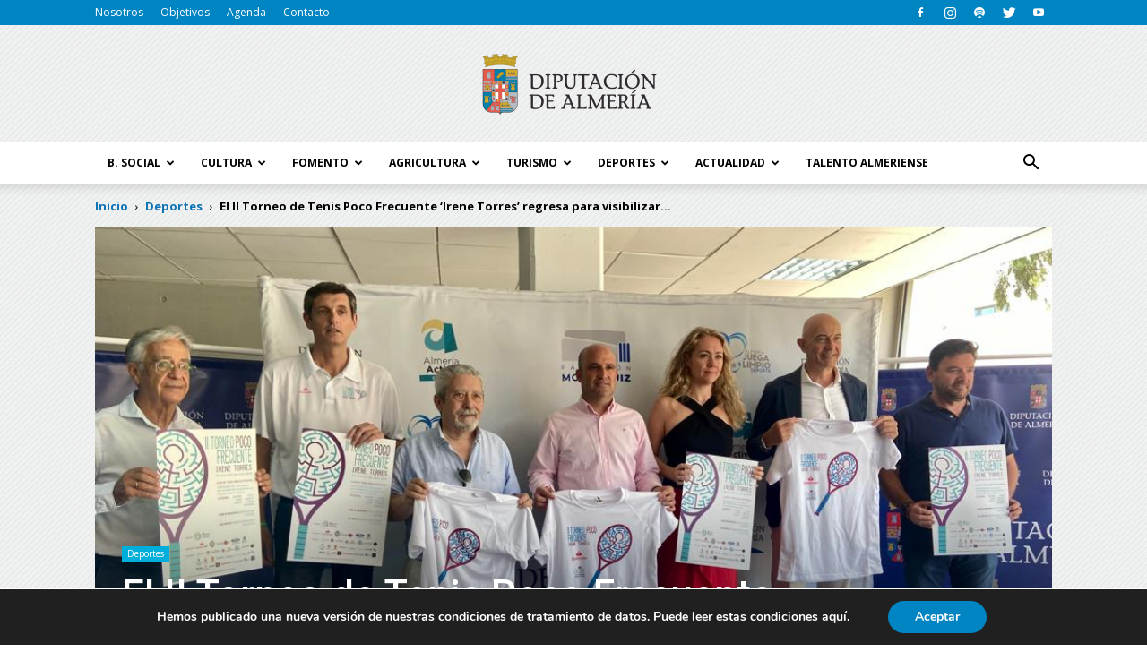

--- FILE ---
content_type: text/html; charset=UTF-8
request_url: https://blog.dipalme.org/el-ii-torneo-de-tenis-poco-frecuente-irene-torres-regresa-para-visibilizar-las-enfermedades-raras/
body_size: 55218
content:
<!doctype html >
<!--[if IE 8]>    <html class="ie8" lang="en"> <![endif]-->
<!--[if IE 9]>    <html class="ie9" lang="en"> <![endif]-->
<!--[if gt IE 8]><!--> <html lang="es"> <!--<![endif]-->
<head>
	<!-- Google Tag Manager -->
<script>(function(w,d,s,l,i){w[l]=w[l]||[];w[l].push({'gtm.start':
new Date().getTime(),event:'gtm.js'});var f=d.getElementsByTagName(s)[0],
j=d.createElement(s),dl=l!='dataLayer'?'&l='+l:'';j.async=true;j.src=
'https://www.googletagmanager.com/gtm.js?id='+i+dl;f.parentNode.insertBefore(j,f);
})(window,document,'script','dataLayer','GTM-MNG762R');</script>
<!-- End Google Tag Manager -->
    
    <meta charset="UTF-8" />
    <meta name="viewport" content="width=device-width, initial-scale=1.0">
    <link rel="pingback" href="https://blog.dipalme.org/xmlrpc.php" />
    <meta name='robots' content='index, follow, max-image-preview:large, max-snippet:-1, max-video-preview:-1' />
<meta property="og:image" content="https://blog.dipalme.org/wp-content/uploads/2022/06/47946054-67fa-4c50-ac93-cbcf699408fd.jpg" /><link rel="icon" type="image/png" href="https://blog.dipalme.org/wp-content/uploads/2017/04/fav-icon-diputacion-de-almeria.png">
	<!-- This site is optimized with the Yoast SEO Premium plugin v16.1 (Yoast SEO v19.13) - https://yoast.com/wordpress/plugins/seo/ -->
	<title>El II Torneo de Tenis Poco Frecuente ‘Irene Torres’ regresa para visibilizar las enfermedades raras - Blog Diputación de Almería</title>
	<meta name="description" content="El II Torneo de Tenis Poco Frecuente ‘Irene Torres’ regresa, este fin de semana, a la provincia de Almería con el objetivo de visibilizar..." />
	<link rel="canonical" href="https://blog.dipalme.org/el-ii-torneo-de-tenis-poco-frecuente-irene-torres-regresa-para-visibilizar-las-enfermedades-raras/" />
	<meta property="og:locale" content="es_ES" />
	<meta property="og:type" content="article" />
	<meta property="og:title" content="El II Torneo de Tenis Poco Frecuente ‘Irene Torres’ regresa para visibilizar las enfermedades raras - Blog Diputación de Almería" />
	<meta property="og:description" content="El II Torneo de Tenis Poco Frecuente ‘Irene Torres’ regresa, este fin de semana, a la provincia de Almería con el objetivo de visibilizar..." />
	<meta property="og:url" content="https://blog.dipalme.org/el-ii-torneo-de-tenis-poco-frecuente-irene-torres-regresa-para-visibilizar-las-enfermedades-raras/" />
	<meta property="og:site_name" content="Blog Diputación de Almería" />
	<meta property="article:publisher" content="https://www.facebook.com/diputaciondealmeria/" />
	<meta property="article:published_time" content="2022-06-22T14:07:12+00:00" />
	<meta property="article:modified_time" content="2022-06-22T15:03:45+00:00" />
	<meta property="og:image" content="https://blog.dipalme.org/wp-content/uploads/2022/06/47946054-67fa-4c50-ac93-cbcf699408fd.jpg" />
	<meta property="og:image:width" content="1024" />
	<meta property="og:image:height" content="576" />
	<meta property="og:image:type" content="image/jpeg" />
	<meta name="author" content="Dipalme" />
	<meta name="twitter:card" content="summary_large_image" />
	<meta name="twitter:creator" content="@dipalme_almeria" />
	<meta name="twitter:site" content="@dipalme_almeria" />
	<meta name="twitter:label1" content="Escrito por" />
	<meta name="twitter:data1" content="Dipalme" />
	<meta name="twitter:label2" content="Tiempo de lectura" />
	<meta name="twitter:data2" content="3 minutos" />
	<script type="application/ld+json" class="yoast-schema-graph">{"@context":"https://schema.org","@graph":[{"@type":"WebPage","@id":"https://blog.dipalme.org/el-ii-torneo-de-tenis-poco-frecuente-irene-torres-regresa-para-visibilizar-las-enfermedades-raras/","url":"https://blog.dipalme.org/el-ii-torneo-de-tenis-poco-frecuente-irene-torres-regresa-para-visibilizar-las-enfermedades-raras/","name":"El II Torneo de Tenis Poco Frecuente ‘Irene Torres’ regresa para visibilizar las enfermedades raras - Blog Diputación de Almería","isPartOf":{"@id":"https://blog.dipalme.org/#website"},"primaryImageOfPage":{"@id":"https://blog.dipalme.org/el-ii-torneo-de-tenis-poco-frecuente-irene-torres-regresa-para-visibilizar-las-enfermedades-raras/#primaryimage"},"image":{"@id":"https://blog.dipalme.org/el-ii-torneo-de-tenis-poco-frecuente-irene-torres-regresa-para-visibilizar-las-enfermedades-raras/#primaryimage"},"thumbnailUrl":"https://blog.dipalme.org/wp-content/uploads/2022/06/47946054-67fa-4c50-ac93-cbcf699408fd.jpg","datePublished":"2022-06-22T14:07:12+00:00","dateModified":"2022-06-22T15:03:45+00:00","author":{"@id":"https://blog.dipalme.org/#/schema/person/bfcfa0c586ac8558aa7812822915bda5"},"description":"El II Torneo de Tenis Poco Frecuente ‘Irene Torres’ regresa, este fin de semana, a la provincia de Almería con el objetivo de visibilizar...","breadcrumb":{"@id":"https://blog.dipalme.org/el-ii-torneo-de-tenis-poco-frecuente-irene-torres-regresa-para-visibilizar-las-enfermedades-raras/#breadcrumb"},"inLanguage":"es","potentialAction":[{"@type":"ReadAction","target":["https://blog.dipalme.org/el-ii-torneo-de-tenis-poco-frecuente-irene-torres-regresa-para-visibilizar-las-enfermedades-raras/"]}]},{"@type":"ImageObject","inLanguage":"es","@id":"https://blog.dipalme.org/el-ii-torneo-de-tenis-poco-frecuente-irene-torres-regresa-para-visibilizar-las-enfermedades-raras/#primaryimage","url":"https://blog.dipalme.org/wp-content/uploads/2022/06/47946054-67fa-4c50-ac93-cbcf699408fd.jpg","contentUrl":"https://blog.dipalme.org/wp-content/uploads/2022/06/47946054-67fa-4c50-ac93-cbcf699408fd.jpg","width":1024,"height":576,"caption":"diputacion-almeria-torneo-poco-frecuente"},{"@type":"BreadcrumbList","@id":"https://blog.dipalme.org/el-ii-torneo-de-tenis-poco-frecuente-irene-torres-regresa-para-visibilizar-las-enfermedades-raras/#breadcrumb","itemListElement":[{"@type":"ListItem","position":1,"name":"Portada","item":"https://blog.dipalme.org/"},{"@type":"ListItem","position":2,"name":"El II Torneo de Tenis Poco Frecuente ‘Irene Torres’ regresa para visibilizar las enfermedades raras"}]},{"@type":"WebSite","@id":"https://blog.dipalme.org/#website","url":"https://blog.dipalme.org/","name":"Blog Diputación de Almería","description":"Conoce toda la actualidad de la provincia de Almería a través del blog de la Diputación de Almería.","potentialAction":[{"@type":"SearchAction","target":{"@type":"EntryPoint","urlTemplate":"https://blog.dipalme.org/?s={search_term_string}"},"query-input":"required name=search_term_string"}],"inLanguage":"es"},{"@type":"Person","@id":"https://blog.dipalme.org/#/schema/person/bfcfa0c586ac8558aa7812822915bda5","name":"Dipalme","image":{"@type":"ImageObject","inLanguage":"es","@id":"https://blog.dipalme.org/#/schema/person/image/","url":"https://secure.gravatar.com/avatar/f60e1eb03df4039c80b950b163e0eed1?s=96&d=mm&r=g","contentUrl":"https://secure.gravatar.com/avatar/f60e1eb03df4039c80b950b163e0eed1?s=96&d=mm&r=g","caption":"Dipalme"},"sameAs":["http://www.dipalme.org"]}]}</script>
	<!-- / Yoast SEO Premium plugin. -->


<link rel='dns-prefetch' href='//maps.googleapis.com' />
<link rel='dns-prefetch' href='//meet.jit.si' />
<link rel='dns-prefetch' href='//fonts.googleapis.com' />
<link rel="alternate" type="application/rss+xml" title="Blog Diputación de Almería &raquo; Feed" href="https://blog.dipalme.org/feed/" />
<link rel="alternate" type="application/rss+xml" title="Blog Diputación de Almería &raquo; Feed de los comentarios" href="https://blog.dipalme.org/comments/feed/" />
<link rel="alternate" type="application/rss+xml" title="Blog Diputación de Almería &raquo; Historias Feed" href="https://blog.dipalme.org/web-stories/feed/"><script type="text/javascript">
window._wpemojiSettings = {"baseUrl":"https:\/\/s.w.org\/images\/core\/emoji\/14.0.0\/72x72\/","ext":".png","svgUrl":"https:\/\/s.w.org\/images\/core\/emoji\/14.0.0\/svg\/","svgExt":".svg","source":{"concatemoji":"https:\/\/blog.dipalme.org\/wp-includes\/js\/wp-emoji-release.min.js?ver=6.1.9"}};
/*! This file is auto-generated */
!function(e,a,t){var n,r,o,i=a.createElement("canvas"),p=i.getContext&&i.getContext("2d");function s(e,t){var a=String.fromCharCode,e=(p.clearRect(0,0,i.width,i.height),p.fillText(a.apply(this,e),0,0),i.toDataURL());return p.clearRect(0,0,i.width,i.height),p.fillText(a.apply(this,t),0,0),e===i.toDataURL()}function c(e){var t=a.createElement("script");t.src=e,t.defer=t.type="text/javascript",a.getElementsByTagName("head")[0].appendChild(t)}for(o=Array("flag","emoji"),t.supports={everything:!0,everythingExceptFlag:!0},r=0;r<o.length;r++)t.supports[o[r]]=function(e){if(p&&p.fillText)switch(p.textBaseline="top",p.font="600 32px Arial",e){case"flag":return s([127987,65039,8205,9895,65039],[127987,65039,8203,9895,65039])?!1:!s([55356,56826,55356,56819],[55356,56826,8203,55356,56819])&&!s([55356,57332,56128,56423,56128,56418,56128,56421,56128,56430,56128,56423,56128,56447],[55356,57332,8203,56128,56423,8203,56128,56418,8203,56128,56421,8203,56128,56430,8203,56128,56423,8203,56128,56447]);case"emoji":return!s([129777,127995,8205,129778,127999],[129777,127995,8203,129778,127999])}return!1}(o[r]),t.supports.everything=t.supports.everything&&t.supports[o[r]],"flag"!==o[r]&&(t.supports.everythingExceptFlag=t.supports.everythingExceptFlag&&t.supports[o[r]]);t.supports.everythingExceptFlag=t.supports.everythingExceptFlag&&!t.supports.flag,t.DOMReady=!1,t.readyCallback=function(){t.DOMReady=!0},t.supports.everything||(n=function(){t.readyCallback()},a.addEventListener?(a.addEventListener("DOMContentLoaded",n,!1),e.addEventListener("load",n,!1)):(e.attachEvent("onload",n),a.attachEvent("onreadystatechange",function(){"complete"===a.readyState&&t.readyCallback()})),(e=t.source||{}).concatemoji?c(e.concatemoji):e.wpemoji&&e.twemoji&&(c(e.twemoji),c(e.wpemoji)))}(window,document,window._wpemojiSettings);
</script>
<style type="text/css">
img.wp-smiley,
img.emoji {
	display: inline !important;
	border: none !important;
	box-shadow: none !important;
	height: 1em !important;
	width: 1em !important;
	margin: 0 0.07em !important;
	vertical-align: -0.1em !important;
	background: none !important;
	padding: 0 !important;
}
</style>
	<link rel='stylesheet' id='wp-block-library-css' href='https://blog.dipalme.org/wp-includes/css/dist/block-library/style.min.css?ver=6.1.9' type='text/css' media='all' />
<link rel='stylesheet' id='classic-theme-styles-css' href='https://blog.dipalme.org/wp-includes/css/classic-themes.min.css?ver=1' type='text/css' media='all' />
<style id='global-styles-inline-css' type='text/css'>
body{--wp--preset--color--black: #000000;--wp--preset--color--cyan-bluish-gray: #abb8c3;--wp--preset--color--white: #ffffff;--wp--preset--color--pale-pink: #f78da7;--wp--preset--color--vivid-red: #cf2e2e;--wp--preset--color--luminous-vivid-orange: #ff6900;--wp--preset--color--luminous-vivid-amber: #fcb900;--wp--preset--color--light-green-cyan: #7bdcb5;--wp--preset--color--vivid-green-cyan: #00d084;--wp--preset--color--pale-cyan-blue: #8ed1fc;--wp--preset--color--vivid-cyan-blue: #0693e3;--wp--preset--color--vivid-purple: #9b51e0;--wp--preset--gradient--vivid-cyan-blue-to-vivid-purple: linear-gradient(135deg,rgba(6,147,227,1) 0%,rgb(155,81,224) 100%);--wp--preset--gradient--light-green-cyan-to-vivid-green-cyan: linear-gradient(135deg,rgb(122,220,180) 0%,rgb(0,208,130) 100%);--wp--preset--gradient--luminous-vivid-amber-to-luminous-vivid-orange: linear-gradient(135deg,rgba(252,185,0,1) 0%,rgba(255,105,0,1) 100%);--wp--preset--gradient--luminous-vivid-orange-to-vivid-red: linear-gradient(135deg,rgba(255,105,0,1) 0%,rgb(207,46,46) 100%);--wp--preset--gradient--very-light-gray-to-cyan-bluish-gray: linear-gradient(135deg,rgb(238,238,238) 0%,rgb(169,184,195) 100%);--wp--preset--gradient--cool-to-warm-spectrum: linear-gradient(135deg,rgb(74,234,220) 0%,rgb(151,120,209) 20%,rgb(207,42,186) 40%,rgb(238,44,130) 60%,rgb(251,105,98) 80%,rgb(254,248,76) 100%);--wp--preset--gradient--blush-light-purple: linear-gradient(135deg,rgb(255,206,236) 0%,rgb(152,150,240) 100%);--wp--preset--gradient--blush-bordeaux: linear-gradient(135deg,rgb(254,205,165) 0%,rgb(254,45,45) 50%,rgb(107,0,62) 100%);--wp--preset--gradient--luminous-dusk: linear-gradient(135deg,rgb(255,203,112) 0%,rgb(199,81,192) 50%,rgb(65,88,208) 100%);--wp--preset--gradient--pale-ocean: linear-gradient(135deg,rgb(255,245,203) 0%,rgb(182,227,212) 50%,rgb(51,167,181) 100%);--wp--preset--gradient--electric-grass: linear-gradient(135deg,rgb(202,248,128) 0%,rgb(113,206,126) 100%);--wp--preset--gradient--midnight: linear-gradient(135deg,rgb(2,3,129) 0%,rgb(40,116,252) 100%);--wp--preset--duotone--dark-grayscale: url('#wp-duotone-dark-grayscale');--wp--preset--duotone--grayscale: url('#wp-duotone-grayscale');--wp--preset--duotone--purple-yellow: url('#wp-duotone-purple-yellow');--wp--preset--duotone--blue-red: url('#wp-duotone-blue-red');--wp--preset--duotone--midnight: url('#wp-duotone-midnight');--wp--preset--duotone--magenta-yellow: url('#wp-duotone-magenta-yellow');--wp--preset--duotone--purple-green: url('#wp-duotone-purple-green');--wp--preset--duotone--blue-orange: url('#wp-duotone-blue-orange');--wp--preset--font-size--small: 13px;--wp--preset--font-size--medium: 20px;--wp--preset--font-size--large: 36px;--wp--preset--font-size--x-large: 42px;--wp--preset--spacing--20: 0.44rem;--wp--preset--spacing--30: 0.67rem;--wp--preset--spacing--40: 1rem;--wp--preset--spacing--50: 1.5rem;--wp--preset--spacing--60: 2.25rem;--wp--preset--spacing--70: 3.38rem;--wp--preset--spacing--80: 5.06rem;}:where(.is-layout-flex){gap: 0.5em;}body .is-layout-flow > .alignleft{float: left;margin-inline-start: 0;margin-inline-end: 2em;}body .is-layout-flow > .alignright{float: right;margin-inline-start: 2em;margin-inline-end: 0;}body .is-layout-flow > .aligncenter{margin-left: auto !important;margin-right: auto !important;}body .is-layout-constrained > .alignleft{float: left;margin-inline-start: 0;margin-inline-end: 2em;}body .is-layout-constrained > .alignright{float: right;margin-inline-start: 2em;margin-inline-end: 0;}body .is-layout-constrained > .aligncenter{margin-left: auto !important;margin-right: auto !important;}body .is-layout-constrained > :where(:not(.alignleft):not(.alignright):not(.alignfull)){max-width: var(--wp--style--global--content-size);margin-left: auto !important;margin-right: auto !important;}body .is-layout-constrained > .alignwide{max-width: var(--wp--style--global--wide-size);}body .is-layout-flex{display: flex;}body .is-layout-flex{flex-wrap: wrap;align-items: center;}body .is-layout-flex > *{margin: 0;}:where(.wp-block-columns.is-layout-flex){gap: 2em;}.has-black-color{color: var(--wp--preset--color--black) !important;}.has-cyan-bluish-gray-color{color: var(--wp--preset--color--cyan-bluish-gray) !important;}.has-white-color{color: var(--wp--preset--color--white) !important;}.has-pale-pink-color{color: var(--wp--preset--color--pale-pink) !important;}.has-vivid-red-color{color: var(--wp--preset--color--vivid-red) !important;}.has-luminous-vivid-orange-color{color: var(--wp--preset--color--luminous-vivid-orange) !important;}.has-luminous-vivid-amber-color{color: var(--wp--preset--color--luminous-vivid-amber) !important;}.has-light-green-cyan-color{color: var(--wp--preset--color--light-green-cyan) !important;}.has-vivid-green-cyan-color{color: var(--wp--preset--color--vivid-green-cyan) !important;}.has-pale-cyan-blue-color{color: var(--wp--preset--color--pale-cyan-blue) !important;}.has-vivid-cyan-blue-color{color: var(--wp--preset--color--vivid-cyan-blue) !important;}.has-vivid-purple-color{color: var(--wp--preset--color--vivid-purple) !important;}.has-black-background-color{background-color: var(--wp--preset--color--black) !important;}.has-cyan-bluish-gray-background-color{background-color: var(--wp--preset--color--cyan-bluish-gray) !important;}.has-white-background-color{background-color: var(--wp--preset--color--white) !important;}.has-pale-pink-background-color{background-color: var(--wp--preset--color--pale-pink) !important;}.has-vivid-red-background-color{background-color: var(--wp--preset--color--vivid-red) !important;}.has-luminous-vivid-orange-background-color{background-color: var(--wp--preset--color--luminous-vivid-orange) !important;}.has-luminous-vivid-amber-background-color{background-color: var(--wp--preset--color--luminous-vivid-amber) !important;}.has-light-green-cyan-background-color{background-color: var(--wp--preset--color--light-green-cyan) !important;}.has-vivid-green-cyan-background-color{background-color: var(--wp--preset--color--vivid-green-cyan) !important;}.has-pale-cyan-blue-background-color{background-color: var(--wp--preset--color--pale-cyan-blue) !important;}.has-vivid-cyan-blue-background-color{background-color: var(--wp--preset--color--vivid-cyan-blue) !important;}.has-vivid-purple-background-color{background-color: var(--wp--preset--color--vivid-purple) !important;}.has-black-border-color{border-color: var(--wp--preset--color--black) !important;}.has-cyan-bluish-gray-border-color{border-color: var(--wp--preset--color--cyan-bluish-gray) !important;}.has-white-border-color{border-color: var(--wp--preset--color--white) !important;}.has-pale-pink-border-color{border-color: var(--wp--preset--color--pale-pink) !important;}.has-vivid-red-border-color{border-color: var(--wp--preset--color--vivid-red) !important;}.has-luminous-vivid-orange-border-color{border-color: var(--wp--preset--color--luminous-vivid-orange) !important;}.has-luminous-vivid-amber-border-color{border-color: var(--wp--preset--color--luminous-vivid-amber) !important;}.has-light-green-cyan-border-color{border-color: var(--wp--preset--color--light-green-cyan) !important;}.has-vivid-green-cyan-border-color{border-color: var(--wp--preset--color--vivid-green-cyan) !important;}.has-pale-cyan-blue-border-color{border-color: var(--wp--preset--color--pale-cyan-blue) !important;}.has-vivid-cyan-blue-border-color{border-color: var(--wp--preset--color--vivid-cyan-blue) !important;}.has-vivid-purple-border-color{border-color: var(--wp--preset--color--vivid-purple) !important;}.has-vivid-cyan-blue-to-vivid-purple-gradient-background{background: var(--wp--preset--gradient--vivid-cyan-blue-to-vivid-purple) !important;}.has-light-green-cyan-to-vivid-green-cyan-gradient-background{background: var(--wp--preset--gradient--light-green-cyan-to-vivid-green-cyan) !important;}.has-luminous-vivid-amber-to-luminous-vivid-orange-gradient-background{background: var(--wp--preset--gradient--luminous-vivid-amber-to-luminous-vivid-orange) !important;}.has-luminous-vivid-orange-to-vivid-red-gradient-background{background: var(--wp--preset--gradient--luminous-vivid-orange-to-vivid-red) !important;}.has-very-light-gray-to-cyan-bluish-gray-gradient-background{background: var(--wp--preset--gradient--very-light-gray-to-cyan-bluish-gray) !important;}.has-cool-to-warm-spectrum-gradient-background{background: var(--wp--preset--gradient--cool-to-warm-spectrum) !important;}.has-blush-light-purple-gradient-background{background: var(--wp--preset--gradient--blush-light-purple) !important;}.has-blush-bordeaux-gradient-background{background: var(--wp--preset--gradient--blush-bordeaux) !important;}.has-luminous-dusk-gradient-background{background: var(--wp--preset--gradient--luminous-dusk) !important;}.has-pale-ocean-gradient-background{background: var(--wp--preset--gradient--pale-ocean) !important;}.has-electric-grass-gradient-background{background: var(--wp--preset--gradient--electric-grass) !important;}.has-midnight-gradient-background{background: var(--wp--preset--gradient--midnight) !important;}.has-small-font-size{font-size: var(--wp--preset--font-size--small) !important;}.has-medium-font-size{font-size: var(--wp--preset--font-size--medium) !important;}.has-large-font-size{font-size: var(--wp--preset--font-size--large) !important;}.has-x-large-font-size{font-size: var(--wp--preset--font-size--x-large) !important;}
.wp-block-navigation a:where(:not(.wp-element-button)){color: inherit;}
:where(.wp-block-columns.is-layout-flex){gap: 2em;}
.wp-block-pullquote{font-size: 1.5em;line-height: 1.6;}
</style>
<link rel='stylesheet' id='contact-form-7-css' href='https://blog.dipalme.org/wp-content/plugins/contact-form-7/includes/css/styles.css?ver=5.7.2' type='text/css' media='all' />
<link rel='stylesheet' id='google-fonts-style-css' href='https://fonts.googleapis.com/css?family=Open+Sans%3A300italic%2C400%2C400italic%2C600%2C600italic%2C700%7CRoboto%3A300%2C400%2C400italic%2C500%2C500italic%2C700%2C900&#038;ver=7.8' type='text/css' media='all' />
<link rel='stylesheet' id='evcal_google_fonts-css' href='https://fonts.googleapis.com/css?family=Noto+Sans%3A400%2C400italic%2C700%7CMontserrat%3A700%2C800%2C900&#038;subset=latin%2Clatin-ext&#038;ver=4.2.2' type='text/css' media='all' />
<link rel='stylesheet' id='evcal_cal_default-css' href='//blog.dipalme.org/wp-content/plugins/eventON/assets/css/eventon_styles.css?ver=4.2.2' type='text/css' media='all' />
<link rel='stylesheet' id='evo_font_icons-css' href='//blog.dipalme.org/wp-content/plugins/eventON/assets/fonts/all.css?ver=4.2.2' type='text/css' media='all' />
<style id='evo_dynamic_styles-inline-css' type='text/css'>
.eventon_events_list .eventon_list_event .desc_trig, .evopop_top{background-color:#fafafa}.eventon_events_list .eventon_list_event .desc_trig:hover{background-color:#f4f4f4}.ajde_evcal_calendar .calendar_header p,
				.ajde_evcal_calendar .evcal_evdata_row .evcal_evdata_cell h3.evo_h3,
				.evo_lightbox_content h3.evo_h3,
				body .ajde_evcal_calendar h4.evo_h4, 
				.evo_content_in h4.evo_h4,
				.evo_metarow_ICS .evcal_evdata_cell p a,
				.eventon_events_list .eventon_list_event .evcal_desc span.evcal_desc2, 
				.eventon_list_event .evcal_desc span.evcal_event_title,
				.evcal_desc span.evcal_desc2,	
				.evo_metarow_ICS .evcal_evdata_cell p a, 
				.evo_metarow_learnMICS .evcal_col50 .evcal_evdata_cell p a,
				.eventon_list_event .evo_metarow_locImg p.evoLOCtxt .evo_loc_text_title,		
				.evo_clik_row .evo_h3,
				.evotax_term_card .evotax_term_details h2, 
				.evotax_term_card h3.evotax_term_subtitle,
				.ajde_evcal_calendar .evo_sort_btn,
				.eventon_main_section  #evcal_cur,	
				.ajde_evcal_calendar .calendar_header p.evo_month_title,		
				.ajde_evcal_calendar .eventon_events_list .evcal_month_line p,
				.eventon_events_list .eventon_list_event .evcal_cblock,			
				.ajde_evcal_calendar .evcal_month_line,
				.eventon_event .event_excerpt_in h3,.evo_day span,
			.evodv_tooltip,
			.evodv_current_day p.evodv_daynum{font-family:roboto, 'arial narrow'}.ajde_evcal_calendar .eventon_events_list p,
				.eventon_events_list .eventon_list_event .evcal_desc span, 
				.evo_pop_body .evcal_desc span,
				.eventon_events_list .eventon_list_event .evcal_desc span.evcal_event_subtitle, 
				.evo_pop_body .evcal_desc span.evcal_event_subtitle,
				.ajde_evcal_calendar .eventon_list_event .event_description .evcal_btn, 
				.evo_pop_body .evcal_btn, .evcal_btn,
				.eventon_events_list .eventon_list_event .cancel_event .evo_event_headers, 
				.evo_pop_body .evo_event_headers.canceled,
				.eventon_events_list .eventon_list_event .evcal_list_a .evo_above_title span,
				.evo_pop_body .evcal_list_a .evo_above_title span,
				.evcal_evdata_row.evcal_event_details .evcal_evdata_cell p,
				#evcal_list .eventon_list_event .evoInput, .evo_pop_body .evoInput,
				.evcal_evdata_row .evcal_evdata_cell p, 
				#evcal_list .eventon_list_event p.no_events,
				.ajde_evcal_calendar .eventon_events_list .eventon_desc_in ul,
				.evoGuideCall em,
				.evo_cal_above span,
				.ajde_evcal_calendar .calendar_header .evo_j_dates .legend,
				.eventon_sort_line p, .eventon_filter_line p,.evodv_current_day{font-family:'open sans', 'arial narrow'}.ajde_evcal_calendar .evo_sort_btn, .eventon_sf_field p, .evo_srt_sel p.fa{color:#0085c2}.ajde_evcal_calendar .evo_sort_btn:hover{color:#0085c2}#evcal_list .eventon_list_event .evcal_desc em,  .evo_lightboxes .evcal_desc em{color:#8c8c8c}#evcal_list .eventon_list_event .evcal_desc em a{color:#c8c8c8}
				#evcal_list .eventon_list_event .event_description .evcal_btn, 
				body .evo_lightboxes .evo_lightbox_body.evo_pop_body .evcal_btn,
				.ajde_evcal_calendar .eventon_list_event .event_description .evcal_btn, 
				.evo_lightbox .evcal_btn, body .evcal_btn,
				.evo_lightbox.eventon_events_list .eventon_list_event a.evcal_btn,
				.evcal_btn{color:#ffffff;background:#237ebd;}#evcal_list .eventon_list_event .event_description .evcal_btn:hover, 
				body .evo_lightboxes .evo_lightbox_body.evo_pop_body .evcal_btn:hover,
				.ajde_evcal_calendar .eventon_list_event .event_description .evcal_btn:hover, 
				.evo_pop_body .evcal_btn:hover, .evcal_btn:hover{color:#ffffff;background:#237ebd;}.eventon_list_event .evo_btn_secondary, 
				.ajde_evcal_calendar .eventon_list_event .event_description .evcal_btn.evo_btn_secondary,
				.evo_lightbox .evcal_btn.evo_btn_secondary, 
				body .evcal_btn.evo_btn_secondary,
				#evcal_list .eventon_list_event .event_description .evcal_btn.evo_btn_secondary,
				.evcal_btn.evo_btn_secondary,
				.evo_btn_secondary{color:#ffffff;background:#d2d2d2;}.eventon_list_event .evo_btn_secondary:hover, 
				.ajde_evcal_calendar .eventon_list_event .event_description .evcal_btn.evo_btn_secondary:hover,
				.evo_lightbox .evcal_btn.evo_btn_secondary:hover, 
				body .evcal_btn.evo_btn_secondary:hover,
				#evcal_list .eventon_list_event .event_description .evcal_btn.evo_btn_secondary:hover,
				.eventon_list_event .evo_btn_secondary:hover, 
				.evcal_btn.evo_btn_secondary:hover,
				.evo_btn_secondary:hover{color:#ffffff;background:#bebebe;}.evcal_evdata_row .evcal_evdata_icons i, .evcal_evdata_row .evcal_evdata_custometa_icons i{color:#6B6B6B;font-size:18px;}.evcal_evdata_row .evcal_evdata_cell h3, .evo_clik_row .evo_h3{font-size:18px}#evcal_list .eventon_list_event .evcal_cblock, .evo_lightboxes .evo_pop_body .evcal_cblock{color:#0085c2}.evcal_evdata_row .evcal_evdata_cell h2, .evcal_evdata_row .evcal_evdata_cell h3, .evorow .evo_clik_row h3, 
			.evcal_evdata_row .evcal_evdata_cell h3 a{color:#6B6B6B}#evcal_list .eventon_list_event .evcal_eventcard p, 
				.ajde_evcal_calendar .eventon_events_list .eventon_desc_in ul,
				.evo_lightboxes .evo_pop_body .evcal_evdata_row .evcal_evdata_cell p,
				.evo_lightboxes .evcal_evdata_cell p a{color:#656565}.ajde_evcal_calendar #evcal_head.calendar_header #evcal_cur, .ajde_evcal_calendar .evcal_month_line p, .ajde_evcal_calendar .evo_footer_nav p.evo_month_title{color:#0085c2}.eventon_events_list .eventon_list_event .event_description, .evo_lightbox.eventcard .evo_lightbox_body{background-color:#f5f5f5}.evcal_evdata_row, .evcal_evdata_row.evorow_2b .evorow_b{background-color:#f3f3f3}.evcal_event_details .evcal_evdata_cell.shorter_desc .eventon_desc_in:after{background:linear-gradient(to top,	#f3f3f3 20%, #f3f3f300 80%)}.event_description .bordb, #evcal_list .bordb, .eventon_events_list .eventon_list_event .event_description, .bordr, #evcal_list, .evo_pop_body .bordb{border-color:#cdcdcd}.eventon_events_list .eventon_list_event .evcal_list_a:after,  
			.evcal_list_a:after{background-color:#e5e5e5}.eventon_events_list .eventon_list_event .evcal_list_a.featured_event{background-color:#F9ECE4}.eventon_events_list .eventon_list_event .evcal_list_a.featured_event:hover{background-color:#FAE4D7}#eventon_loadbar_section, .evopop_top{border-color:#e5e5e5}.eventon_events_list .eventon_list_event .evcal_desc span.evo_above_title span.featured, .evo_pop_body .evcal_desc span.evo_above_title span.featured{color:#ffffff;background-color:#ffcb55;}.evcal_desc3 .evo_ep_bar b, .evcal_desc3 .evo_ep_bar b:before{background-color:#f79191}.evcal_desc3 .evo_ep_bar.evo_completed b{background-color:#9a9a9a}.event_description .evcal_close{background-color:#eaeaea}.event_description .evcal_close:hover{background-color:#c7c7c7}.evo_lightboxes .evopopclose, .evo_lightboxes .evolbclose{background-color:#000000}.evo_lightboxes .evopopclose:hover, .evo_lightboxes .evolbclose:hover{background-color:#cfcfcf}.evo_lightboxes .evolbclose:before, .evo_lightboxes .evolbclose:after{background-color:#666666}.evo_lightboxes .evolbclose:hover:before, .evo_lightboxes .evolbclose:hover:after{background-color:#666666}#evcal_list .evorow.getdirections, .evo_pop_body .evorow.getdirections{background-color:#ffffff}#evcal_list .evorow.getdirections .evoInput, .evo_pop_body .evorow.getdirections .evoInput{color:#888888}#evcal_list .evorow.getdirections .evcalicon_9 i, .evo_pop_body .evorow.getdirections .evcalicon_9 i{color:#858585}#evcal_list .eventon_list_event .evcal_desc span.evcal_event_title, 
				.ajde_evcal_calendar.boxy.boxstyle1 #evcal_list .eventon_list_event .evcal_desc span.evcal_event_title,
				.evo_lightboxes .evo_pop_body .evcal_desc span.evcal_desc2{color:#0085c2}.ajde_evcal_calendar.boxy #evcal_list .eventon_list_event .evcal_desc span.evcal_event_title{color:#ffffff}.eventon_events_list .eventon_list_event .evcal_desc span.evcal_event_subtitle, 
				.evo_lightboxes .evo_pop_body .evcal_desc span.evcal_event_subtitle{color:#00afdb}.fp_popup_option i{color:#999;font-size:22px;}.evo_cal_above span{color:#0085c2;background-color:#ffffff;}.evo_cal_above span:hover{color:#000000;background-color:#d3d3d3;}.evo_cal_above span.evo-gototoday-btn{color:#0085c2;background-color:#ffffff;}.evo_cal_above span.evo-gototoday-btn:hover{color:#000000;background-color:#fafafa;}.ajde_evcal_calendar .calendar_header .evo_j_dates .legend a{color:#0085c2;background-color:#ffffff;}.ajde_evcal_calendar .calendar_header .evo_j_dates .legend a:hover{color:#000000;background-color:#e6e6e6;}.ajde_evcal_calendar .calendar_header .evo_j_dates .legend a.current{color:#0085c2;background-color:#ffffff;}.ajde_evcal_calendar .calendar_header .evo_j_dates .legend a.set{color:#0085c2;background-color:#ffffff;}.ajde_evcal_calendar .calendar_header .evcal_arrows, .evo_footer_nav .evcal_arrows{color:#ffffff;border-color:#ffffff;background-color:#ffffff;}.ajde_evcal_calendar .calendar_header .evcal_arrows:hover, .evo_footer_nav .evcal_arrows:hover{color:#e2e2e2;border-color:#e2e2e2;background-color:#ededed;}.ajde_evcal_calendar .calendar_header .evcal_arrows:before,
	.evo_footer_nav .evcal_arrows:before{border-color:#0085c2}.ajde_evcal_calendar .calendar_header .evcal_arrows.evcal_btn_next:hover:before,
.ajde_evcal_calendar .calendar_header .evcal_arrows.evcal_btn_prev:hover:before,
	.evo_footer_nav .evcal_arrows.evcal_btn_prev:hover:before,
	.evo_footer_nav .evcal_arrows.evcal_btn_next:hover:before{border-color:#ffffff}.eventon_events_list .eventon_list_event .evcal_desc span.evo_above_title span, .evo_pop_body .evcal_desc span.evo_above_title span{color:#ffffff;background-color:#241c1c;}.eventon_events_list .eventon_list_event .evcal_desc span.evo_above_title span.canceled, .evo_pop_body .evcal_desc span.evo_above_title span.canceled{color:#ffffff;background-color:#4f1818;}.eventon_events_list .eventon_list_event .evcal_desc span.evo_above_title span.postponed, .evo_pop_body .evcal_desc span.evo_above_title span.postponed{color:#ffffff;background-color:#e3784b;}.eventon_events_list .eventon_list_event .evcal_desc span.evo_above_title span.movedonline, .evo_pop_body .evcal_desc span.evo_above_title span.movedonline{color:#ffffff;background-color:#6edccd;}.eventon_events_list .eventon_list_event .evcal_desc span.evo_above_title span.rescheduled, .evo_pop_body .evcal_desc span.evo_above_title span.rescheduled{color:#ffffff;background-color:#67ef78;}.eventon_events_list .eventon_list_event .cancel_event.evcal_list_a{color:#ffffff;background:repeating-linear-gradient(45deg,#FDF2F2,#FDF2F2 10px,#FAFAFA 10px,#FAFAFA 20px);}#eventon_loadbar{background-color:#efefef}#eventon_loadbar:before{background-color:#f5b87a}.evcal_desc .evcal_desc3 em.evocmd_button, #evcal_list .evcal_desc .evcal_desc3 em.evocmd_button{color:#ffffff;background-color:#237dbd;}.evo_repeat_series_dates span{color:#656565;background-color:#dedede;}.evo_metarow_socialmedia a.evo_ss:hover{background-color:#9e9e9e;}.evo_metarow_socialmedia a.evo_ss i{color:#888686;}.evo_metarow_socialmedia a.evo_ss:hover i{color:#ffffff;}.evo_metarow_socialmedia .evo_sm{border-color:#cdcdcd}.eventon_events_list .evoShow_more_events span{background-color:#b4b4b4;color:#ffffff;}.evo_card_health_boxes .evo_health_b{background-color:#ececec;color:#8d8d8d;}.evo_card_health_boxes .evo_health_b svg, .evo_card_health_boxes .evo_health_b i.fa{fill:#8d8d8d;color:#8d8d8d;}.evo_health_b.ehb_other{border-color:#e8e8e8}.eventon_list_event .evcal_desc em.evo_mytime.tzo_trig i
				{color:#2eb4dc}.eventon_list_event .evcal_desc em.evo_mytime,
				.eventon_list_event .evcal_desc em.evo_mytime.tzo_trig:hover,
				.eventon_list_event .evcal_desc em.evo_mytime,
				.eventon_list_event .evcal_evdata_cell .evo_mytime,
				.eventon_list_event .evcal_evdata_cell .evo_mytime.tzo_trig{background-color:#2eb4dc}.eventon_list_event .evcal_desc em.evo_mytime &gt;*, 
				.eventon_list_event .evcal_evdata_cell .evo_mytime &gt;*,
				.eventon_list_event .evcal_desc em.evo_mytime.tzo_trig:hover &gt;*{color:#ffffff}.eventon_events_list .evose_repeat_header span.title{background-color:#fed584;color:#808080;}.eventon_events_list .evose_repeat_header p{background-color:#ffe3ad}.eventon_events_list .evose_repeat_header .ri_nav a, 
				.eventon_events_list .evose_repeat_header .ri_nav a:visited, 
				.eventon_events_list .evose_repeat_header .ri_nav a:hover{color:#808080}.eventon_events_list .evose_repeat_header .ri_nav b{border-color:#808080}body .EVOSR_section a.evo_do_search, body a.evosr_search_btn, .evo_search_bar_in a.evosr_search_btn{color:#3d3d3d}body .EVOSR_section a.evo_do_search:hover, body a.evosr_search_btn:hover, .evo_search_bar_in a.evosr_search_btn:hover{color:#bbbbbb}.EVOSR_section input, .evo_search_bar input{border-color:#ededed;background-color:#ffffff;}.evosr_blur{background-color:#f9d789;color:#14141E;}.evosr_blur{background-color:#e6e6e6;color:#ffffff;}.evo_search_results_count span{background-color:#d2d2d2;color:#f9d789;}.EVOSR_section input:hover, .evo_search_bar input:hover{color:#c5c5c5}.evo_search_results_count{color:#14141E}.evo_eventon_live_now_section .evo_eventon_now #evcal_list.eventon_events_list{background-color:#797979}.evo_eventon_live_now_section h3{color:#8e8e8e}.evo_eventon_live_now_section .evo_eventon_now_next{background-color:#ececec}.evo_eventon_live_now_section .evo_eventon_now_next h3{color:#8e8e8e}.evo_eventon_live_now_section .evo_eventon_now_next h3 .evo_countdowner{background-color:#fdc659;color:#ffffff;}.evo_eventon_live_now_section p.evo_eventon_no_events_now{background-color:#d6f5d2;color:#888888;}.eventon_fc_days .evo_fc_day{background-color:#ffffff;color:#00afdb;}.eventon_fc_days .evo_fc_day:hover{background-color:#fbfbfb;color:#000000;}.eventon_fc_days .evo_fc_day.has_events{background-color:#ffffff;color:#699c3d;}.eventon_fc_days .evo_fc_day.has_events:hover{background-color:#F5F5F5;color:#0085c2;}.eventon_fullcal .eventon_fc_days .evo_fc_day.on_focus{background-color:#FFF3E7;color:#d4d4d4;}.eventon_fullcal .eventon_fc_days .evo_fc_day.on_focus:hover{background-color:#fbfbfb;color:#9e9e9e;}.eventon_fc_daynames .evo_fc_day{color:#0085c2}.eventon_fc_daynames .evo_fc_day:hover{color:#000000}.eventon_fc_days .evo_fc_day.today:before{background-color:#0085c2}.evofc_title_tip, .evoFC_tip{background-color:#808080;color:#f7f7f7;}.eventon_daily_list .evcal_arrows{color:#c3bebe}.eventon_daily_list .evcal_arrows:hover{color:#ffffff}.eventon_daily_in .evo_day{background-color:#ffffff;color:#e8e8e8;}.eventon_daily_in .evo_day:hover{background-color:#fbfbfb;color:#d4d4d4;}.eventon_daily_in .evo_day.has_events{background-color:#ffffff;color:#d5c3ac;}.eventon_daily_in .evo_day.has_events:hover{background-color:#fbfbfb;color:#d5c3ac;}.eventon_daily_in .evo_day.on_focus{background-color:#f7f7f7;color:#a4a4a4;border-color:#747474;}.evo_day.on_focus:hover{background-color:#f7f7f7;color:#a4a4a4;}.evodv_current_day{background-color:#f5b87a;color:#ffffff;}.evodv_current_day p{color:#ffffff}.eventon_daily_in .evodv_action{background-color:#f7f7f7;color:#c3bebe;}.eventon_daily_in .evodv_action:hover{background-color:#e0e0e0;color:#ffffff;}.eventon_daily_in .evo_day.today{color:#ffb677}#evcal_widget .eventon_events_list .eventon_list_event .evcal_desc .evcal_desc_info em{
				color:#8c8c8c
			}
.eventon_events_list .eventon_list_event .desc_trig, .evopop_top{background-color:#fafafa}.eventon_events_list .eventon_list_event .desc_trig:hover{background-color:#f4f4f4}.ajde_evcal_calendar .calendar_header p,
				.ajde_evcal_calendar .evcal_evdata_row .evcal_evdata_cell h3.evo_h3,
				.evo_lightbox_content h3.evo_h3,
				body .ajde_evcal_calendar h4.evo_h4, 
				.evo_content_in h4.evo_h4,
				.evo_metarow_ICS .evcal_evdata_cell p a,
				.eventon_events_list .eventon_list_event .evcal_desc span.evcal_desc2, 
				.eventon_list_event .evcal_desc span.evcal_event_title,
				.evcal_desc span.evcal_desc2,	
				.evo_metarow_ICS .evcal_evdata_cell p a, 
				.evo_metarow_learnMICS .evcal_col50 .evcal_evdata_cell p a,
				.eventon_list_event .evo_metarow_locImg p.evoLOCtxt .evo_loc_text_title,		
				.evo_clik_row .evo_h3,
				.evotax_term_card .evotax_term_details h2, 
				.evotax_term_card h3.evotax_term_subtitle,
				.ajde_evcal_calendar .evo_sort_btn,
				.eventon_main_section  #evcal_cur,	
				.ajde_evcal_calendar .calendar_header p.evo_month_title,		
				.ajde_evcal_calendar .eventon_events_list .evcal_month_line p,
				.eventon_events_list .eventon_list_event .evcal_cblock,			
				.ajde_evcal_calendar .evcal_month_line,
				.eventon_event .event_excerpt_in h3,.evo_day span,
			.evodv_tooltip,
			.evodv_current_day p.evodv_daynum{font-family:roboto, 'arial narrow'}.ajde_evcal_calendar .eventon_events_list p,
				.eventon_events_list .eventon_list_event .evcal_desc span, 
				.evo_pop_body .evcal_desc span,
				.eventon_events_list .eventon_list_event .evcal_desc span.evcal_event_subtitle, 
				.evo_pop_body .evcal_desc span.evcal_event_subtitle,
				.ajde_evcal_calendar .eventon_list_event .event_description .evcal_btn, 
				.evo_pop_body .evcal_btn, .evcal_btn,
				.eventon_events_list .eventon_list_event .cancel_event .evo_event_headers, 
				.evo_pop_body .evo_event_headers.canceled,
				.eventon_events_list .eventon_list_event .evcal_list_a .evo_above_title span,
				.evo_pop_body .evcal_list_a .evo_above_title span,
				.evcal_evdata_row.evcal_event_details .evcal_evdata_cell p,
				#evcal_list .eventon_list_event .evoInput, .evo_pop_body .evoInput,
				.evcal_evdata_row .evcal_evdata_cell p, 
				#evcal_list .eventon_list_event p.no_events,
				.ajde_evcal_calendar .eventon_events_list .eventon_desc_in ul,
				.evoGuideCall em,
				.evo_cal_above span,
				.ajde_evcal_calendar .calendar_header .evo_j_dates .legend,
				.eventon_sort_line p, .eventon_filter_line p,.evodv_current_day{font-family:'open sans', 'arial narrow'}.ajde_evcal_calendar .evo_sort_btn, .eventon_sf_field p, .evo_srt_sel p.fa{color:#0085c2}.ajde_evcal_calendar .evo_sort_btn:hover{color:#0085c2}#evcal_list .eventon_list_event .evcal_desc em,  .evo_lightboxes .evcal_desc em{color:#8c8c8c}#evcal_list .eventon_list_event .evcal_desc em a{color:#c8c8c8}
				#evcal_list .eventon_list_event .event_description .evcal_btn, 
				body .evo_lightboxes .evo_lightbox_body.evo_pop_body .evcal_btn,
				.ajde_evcal_calendar .eventon_list_event .event_description .evcal_btn, 
				.evo_lightbox .evcal_btn, body .evcal_btn,
				.evo_lightbox.eventon_events_list .eventon_list_event a.evcal_btn,
				.evcal_btn{color:#ffffff;background:#237ebd;}#evcal_list .eventon_list_event .event_description .evcal_btn:hover, 
				body .evo_lightboxes .evo_lightbox_body.evo_pop_body .evcal_btn:hover,
				.ajde_evcal_calendar .eventon_list_event .event_description .evcal_btn:hover, 
				.evo_pop_body .evcal_btn:hover, .evcal_btn:hover{color:#ffffff;background:#237ebd;}.eventon_list_event .evo_btn_secondary, 
				.ajde_evcal_calendar .eventon_list_event .event_description .evcal_btn.evo_btn_secondary,
				.evo_lightbox .evcal_btn.evo_btn_secondary, 
				body .evcal_btn.evo_btn_secondary,
				#evcal_list .eventon_list_event .event_description .evcal_btn.evo_btn_secondary,
				.evcal_btn.evo_btn_secondary,
				.evo_btn_secondary{color:#ffffff;background:#d2d2d2;}.eventon_list_event .evo_btn_secondary:hover, 
				.ajde_evcal_calendar .eventon_list_event .event_description .evcal_btn.evo_btn_secondary:hover,
				.evo_lightbox .evcal_btn.evo_btn_secondary:hover, 
				body .evcal_btn.evo_btn_secondary:hover,
				#evcal_list .eventon_list_event .event_description .evcal_btn.evo_btn_secondary:hover,
				.eventon_list_event .evo_btn_secondary:hover, 
				.evcal_btn.evo_btn_secondary:hover,
				.evo_btn_secondary:hover{color:#ffffff;background:#bebebe;}.evcal_evdata_row .evcal_evdata_icons i, .evcal_evdata_row .evcal_evdata_custometa_icons i{color:#6B6B6B;font-size:18px;}.evcal_evdata_row .evcal_evdata_cell h3, .evo_clik_row .evo_h3{font-size:18px}#evcal_list .eventon_list_event .evcal_cblock, .evo_lightboxes .evo_pop_body .evcal_cblock{color:#0085c2}.evcal_evdata_row .evcal_evdata_cell h2, .evcal_evdata_row .evcal_evdata_cell h3, .evorow .evo_clik_row h3, 
			.evcal_evdata_row .evcal_evdata_cell h3 a{color:#6B6B6B}#evcal_list .eventon_list_event .evcal_eventcard p, 
				.ajde_evcal_calendar .eventon_events_list .eventon_desc_in ul,
				.evo_lightboxes .evo_pop_body .evcal_evdata_row .evcal_evdata_cell p,
				.evo_lightboxes .evcal_evdata_cell p a{color:#656565}.ajde_evcal_calendar #evcal_head.calendar_header #evcal_cur, .ajde_evcal_calendar .evcal_month_line p, .ajde_evcal_calendar .evo_footer_nav p.evo_month_title{color:#0085c2}.eventon_events_list .eventon_list_event .event_description, .evo_lightbox.eventcard .evo_lightbox_body{background-color:#f5f5f5}.evcal_evdata_row, .evcal_evdata_row.evorow_2b .evorow_b{background-color:#f3f3f3}.evcal_event_details .evcal_evdata_cell.shorter_desc .eventon_desc_in:after{background:linear-gradient(to top,	#f3f3f3 20%, #f3f3f300 80%)}.event_description .bordb, #evcal_list .bordb, .eventon_events_list .eventon_list_event .event_description, .bordr, #evcal_list, .evo_pop_body .bordb{border-color:#cdcdcd}.eventon_events_list .eventon_list_event .evcal_list_a:after,  
			.evcal_list_a:after{background-color:#e5e5e5}.eventon_events_list .eventon_list_event .evcal_list_a.featured_event{background-color:#F9ECE4}.eventon_events_list .eventon_list_event .evcal_list_a.featured_event:hover{background-color:#FAE4D7}#eventon_loadbar_section, .evopop_top{border-color:#e5e5e5}.eventon_events_list .eventon_list_event .evcal_desc span.evo_above_title span.featured, .evo_pop_body .evcal_desc span.evo_above_title span.featured{color:#ffffff;background-color:#ffcb55;}.evcal_desc3 .evo_ep_bar b, .evcal_desc3 .evo_ep_bar b:before{background-color:#f79191}.evcal_desc3 .evo_ep_bar.evo_completed b{background-color:#9a9a9a}.event_description .evcal_close{background-color:#eaeaea}.event_description .evcal_close:hover{background-color:#c7c7c7}.evo_lightboxes .evopopclose, .evo_lightboxes .evolbclose{background-color:#000000}.evo_lightboxes .evopopclose:hover, .evo_lightboxes .evolbclose:hover{background-color:#cfcfcf}.evo_lightboxes .evolbclose:before, .evo_lightboxes .evolbclose:after{background-color:#666666}.evo_lightboxes .evolbclose:hover:before, .evo_lightboxes .evolbclose:hover:after{background-color:#666666}#evcal_list .evorow.getdirections, .evo_pop_body .evorow.getdirections{background-color:#ffffff}#evcal_list .evorow.getdirections .evoInput, .evo_pop_body .evorow.getdirections .evoInput{color:#888888}#evcal_list .evorow.getdirections .evcalicon_9 i, .evo_pop_body .evorow.getdirections .evcalicon_9 i{color:#858585}#evcal_list .eventon_list_event .evcal_desc span.evcal_event_title, 
				.ajde_evcal_calendar.boxy.boxstyle1 #evcal_list .eventon_list_event .evcal_desc span.evcal_event_title,
				.evo_lightboxes .evo_pop_body .evcal_desc span.evcal_desc2{color:#0085c2}.ajde_evcal_calendar.boxy #evcal_list .eventon_list_event .evcal_desc span.evcal_event_title{color:#ffffff}.eventon_events_list .eventon_list_event .evcal_desc span.evcal_event_subtitle, 
				.evo_lightboxes .evo_pop_body .evcal_desc span.evcal_event_subtitle{color:#00afdb}.fp_popup_option i{color:#999;font-size:22px;}.evo_cal_above span{color:#0085c2;background-color:#ffffff;}.evo_cal_above span:hover{color:#000000;background-color:#d3d3d3;}.evo_cal_above span.evo-gototoday-btn{color:#0085c2;background-color:#ffffff;}.evo_cal_above span.evo-gototoday-btn:hover{color:#000000;background-color:#fafafa;}.ajde_evcal_calendar .calendar_header .evo_j_dates .legend a{color:#0085c2;background-color:#ffffff;}.ajde_evcal_calendar .calendar_header .evo_j_dates .legend a:hover{color:#000000;background-color:#e6e6e6;}.ajde_evcal_calendar .calendar_header .evo_j_dates .legend a.current{color:#0085c2;background-color:#ffffff;}.ajde_evcal_calendar .calendar_header .evo_j_dates .legend a.set{color:#0085c2;background-color:#ffffff;}.ajde_evcal_calendar .calendar_header .evcal_arrows, .evo_footer_nav .evcal_arrows{color:#ffffff;border-color:#ffffff;background-color:#ffffff;}.ajde_evcal_calendar .calendar_header .evcal_arrows:hover, .evo_footer_nav .evcal_arrows:hover{color:#e2e2e2;border-color:#e2e2e2;background-color:#ededed;}.ajde_evcal_calendar .calendar_header .evcal_arrows:before,
	.evo_footer_nav .evcal_arrows:before{border-color:#0085c2}.ajde_evcal_calendar .calendar_header .evcal_arrows.evcal_btn_next:hover:before,
.ajde_evcal_calendar .calendar_header .evcal_arrows.evcal_btn_prev:hover:before,
	.evo_footer_nav .evcal_arrows.evcal_btn_prev:hover:before,
	.evo_footer_nav .evcal_arrows.evcal_btn_next:hover:before{border-color:#ffffff}.eventon_events_list .eventon_list_event .evcal_desc span.evo_above_title span, .evo_pop_body .evcal_desc span.evo_above_title span{color:#ffffff;background-color:#241c1c;}.eventon_events_list .eventon_list_event .evcal_desc span.evo_above_title span.canceled, .evo_pop_body .evcal_desc span.evo_above_title span.canceled{color:#ffffff;background-color:#4f1818;}.eventon_events_list .eventon_list_event .evcal_desc span.evo_above_title span.postponed, .evo_pop_body .evcal_desc span.evo_above_title span.postponed{color:#ffffff;background-color:#e3784b;}.eventon_events_list .eventon_list_event .evcal_desc span.evo_above_title span.movedonline, .evo_pop_body .evcal_desc span.evo_above_title span.movedonline{color:#ffffff;background-color:#6edccd;}.eventon_events_list .eventon_list_event .evcal_desc span.evo_above_title span.rescheduled, .evo_pop_body .evcal_desc span.evo_above_title span.rescheduled{color:#ffffff;background-color:#67ef78;}.eventon_events_list .eventon_list_event .cancel_event.evcal_list_a{color:#ffffff;background:repeating-linear-gradient(45deg,#FDF2F2,#FDF2F2 10px,#FAFAFA 10px,#FAFAFA 20px);}#eventon_loadbar{background-color:#efefef}#eventon_loadbar:before{background-color:#f5b87a}.evcal_desc .evcal_desc3 em.evocmd_button, #evcal_list .evcal_desc .evcal_desc3 em.evocmd_button{color:#ffffff;background-color:#237dbd;}.evo_repeat_series_dates span{color:#656565;background-color:#dedede;}.evo_metarow_socialmedia a.evo_ss:hover{background-color:#9e9e9e;}.evo_metarow_socialmedia a.evo_ss i{color:#888686;}.evo_metarow_socialmedia a.evo_ss:hover i{color:#ffffff;}.evo_metarow_socialmedia .evo_sm{border-color:#cdcdcd}.eventon_events_list .evoShow_more_events span{background-color:#b4b4b4;color:#ffffff;}.evo_card_health_boxes .evo_health_b{background-color:#ececec;color:#8d8d8d;}.evo_card_health_boxes .evo_health_b svg, .evo_card_health_boxes .evo_health_b i.fa{fill:#8d8d8d;color:#8d8d8d;}.evo_health_b.ehb_other{border-color:#e8e8e8}.eventon_list_event .evcal_desc em.evo_mytime.tzo_trig i
				{color:#2eb4dc}.eventon_list_event .evcal_desc em.evo_mytime,
				.eventon_list_event .evcal_desc em.evo_mytime.tzo_trig:hover,
				.eventon_list_event .evcal_desc em.evo_mytime,
				.eventon_list_event .evcal_evdata_cell .evo_mytime,
				.eventon_list_event .evcal_evdata_cell .evo_mytime.tzo_trig{background-color:#2eb4dc}.eventon_list_event .evcal_desc em.evo_mytime &gt;*, 
				.eventon_list_event .evcal_evdata_cell .evo_mytime &gt;*,
				.eventon_list_event .evcal_desc em.evo_mytime.tzo_trig:hover &gt;*{color:#ffffff}.eventon_events_list .evose_repeat_header span.title{background-color:#fed584;color:#808080;}.eventon_events_list .evose_repeat_header p{background-color:#ffe3ad}.eventon_events_list .evose_repeat_header .ri_nav a, 
				.eventon_events_list .evose_repeat_header .ri_nav a:visited, 
				.eventon_events_list .evose_repeat_header .ri_nav a:hover{color:#808080}.eventon_events_list .evose_repeat_header .ri_nav b{border-color:#808080}body .EVOSR_section a.evo_do_search, body a.evosr_search_btn, .evo_search_bar_in a.evosr_search_btn{color:#3d3d3d}body .EVOSR_section a.evo_do_search:hover, body a.evosr_search_btn:hover, .evo_search_bar_in a.evosr_search_btn:hover{color:#bbbbbb}.EVOSR_section input, .evo_search_bar input{border-color:#ededed;background-color:#ffffff;}.evosr_blur{background-color:#f9d789;color:#14141E;}.evosr_blur{background-color:#e6e6e6;color:#ffffff;}.evo_search_results_count span{background-color:#d2d2d2;color:#f9d789;}.EVOSR_section input:hover, .evo_search_bar input:hover{color:#c5c5c5}.evo_search_results_count{color:#14141E}.evo_eventon_live_now_section .evo_eventon_now #evcal_list.eventon_events_list{background-color:#797979}.evo_eventon_live_now_section h3{color:#8e8e8e}.evo_eventon_live_now_section .evo_eventon_now_next{background-color:#ececec}.evo_eventon_live_now_section .evo_eventon_now_next h3{color:#8e8e8e}.evo_eventon_live_now_section .evo_eventon_now_next h3 .evo_countdowner{background-color:#fdc659;color:#ffffff;}.evo_eventon_live_now_section p.evo_eventon_no_events_now{background-color:#d6f5d2;color:#888888;}.eventon_fc_days .evo_fc_day{background-color:#ffffff;color:#00afdb;}.eventon_fc_days .evo_fc_day:hover{background-color:#fbfbfb;color:#000000;}.eventon_fc_days .evo_fc_day.has_events{background-color:#ffffff;color:#699c3d;}.eventon_fc_days .evo_fc_day.has_events:hover{background-color:#F5F5F5;color:#0085c2;}.eventon_fullcal .eventon_fc_days .evo_fc_day.on_focus{background-color:#FFF3E7;color:#d4d4d4;}.eventon_fullcal .eventon_fc_days .evo_fc_day.on_focus:hover{background-color:#fbfbfb;color:#9e9e9e;}.eventon_fc_daynames .evo_fc_day{color:#0085c2}.eventon_fc_daynames .evo_fc_day:hover{color:#000000}.eventon_fc_days .evo_fc_day.today:before{background-color:#0085c2}.evofc_title_tip, .evoFC_tip{background-color:#808080;color:#f7f7f7;}.eventon_daily_list .evcal_arrows{color:#c3bebe}.eventon_daily_list .evcal_arrows:hover{color:#ffffff}.eventon_daily_in .evo_day{background-color:#ffffff;color:#e8e8e8;}.eventon_daily_in .evo_day:hover{background-color:#fbfbfb;color:#d4d4d4;}.eventon_daily_in .evo_day.has_events{background-color:#ffffff;color:#d5c3ac;}.eventon_daily_in .evo_day.has_events:hover{background-color:#fbfbfb;color:#d5c3ac;}.eventon_daily_in .evo_day.on_focus{background-color:#f7f7f7;color:#a4a4a4;border-color:#747474;}.evo_day.on_focus:hover{background-color:#f7f7f7;color:#a4a4a4;}.evodv_current_day{background-color:#f5b87a;color:#ffffff;}.evodv_current_day p{color:#ffffff}.eventon_daily_in .evodv_action{background-color:#f7f7f7;color:#c3bebe;}.eventon_daily_in .evodv_action:hover{background-color:#e0e0e0;color:#ffffff;}.eventon_daily_in .evo_day.today{color:#ffb677}#evcal_widget .eventon_events_list .eventon_list_event .evcal_desc .evcal_desc_info em{
				color:#8c8c8c
			}
</style>
<link rel='stylesheet' id='evo_dv_styles-css' href='https://blog.dipalme.org/wp-content/plugins/eventon-daily-view/assets/dv_styles.css?ver=6.1.9' type='text/css' media='all' />
<link rel='stylesheet' id='evo_fc_styles-css' href='https://blog.dipalme.org/wp-content/plugins/eventon-full-cal/assets/fc_styles.css?ver=2.0.4' type='text/css' media='all' />
<link rel='stylesheet' id='moove_gdpr_frontend-css' href='https://blog.dipalme.org/wp-content/plugins/gdpr-cookie-compliance/dist/styles/gdpr-main.css?ver=4.9.6' type='text/css' media='all' />
<style id='moove_gdpr_frontend-inline-css' type='text/css'>
#moove_gdpr_cookie_modal,#moove_gdpr_cookie_info_bar,.gdpr_cookie_settings_shortcode_content{font-family:Nunito,sans-serif}#moove_gdpr_save_popup_settings_button{background-color:#373737;color:#fff}#moove_gdpr_save_popup_settings_button:hover{background-color:#000}#moove_gdpr_cookie_info_bar .moove-gdpr-info-bar-container .moove-gdpr-info-bar-content a.mgbutton,#moove_gdpr_cookie_info_bar .moove-gdpr-info-bar-container .moove-gdpr-info-bar-content button.mgbutton{background-color:#0084c2}#moove_gdpr_cookie_modal .moove-gdpr-modal-content .moove-gdpr-modal-footer-content .moove-gdpr-button-holder a.mgbutton,#moove_gdpr_cookie_modal .moove-gdpr-modal-content .moove-gdpr-modal-footer-content .moove-gdpr-button-holder button.mgbutton,.gdpr_cookie_settings_shortcode_content .gdpr-shr-button.button-green{background-color:#0084c2;border-color:#0084c2}#moove_gdpr_cookie_modal .moove-gdpr-modal-content .moove-gdpr-modal-footer-content .moove-gdpr-button-holder a.mgbutton:hover,#moove_gdpr_cookie_modal .moove-gdpr-modal-content .moove-gdpr-modal-footer-content .moove-gdpr-button-holder button.mgbutton:hover,.gdpr_cookie_settings_shortcode_content .gdpr-shr-button.button-green:hover{background-color:#fff;color:#0084c2}#moove_gdpr_cookie_modal .moove-gdpr-modal-content .moove-gdpr-modal-close i,#moove_gdpr_cookie_modal .moove-gdpr-modal-content .moove-gdpr-modal-close span.gdpr-icon{background-color:#0084c2;border:1px solid #0084c2}#moove_gdpr_cookie_info_bar span.change-settings-button.focus-g,#moove_gdpr_cookie_info_bar span.change-settings-button:focus{-webkit-box-shadow:0 0 1px 3px #0084c2;-moz-box-shadow:0 0 1px 3px #0084c2;box-shadow:0 0 1px 3px #0084c2}#moove_gdpr_cookie_modal .moove-gdpr-modal-content .moove-gdpr-modal-close i:hover,#moove_gdpr_cookie_modal .moove-gdpr-modal-content .moove-gdpr-modal-close span.gdpr-icon:hover,#moove_gdpr_cookie_info_bar span[data-href]>u.change-settings-button{color:#0084c2}#moove_gdpr_cookie_modal .moove-gdpr-modal-content .moove-gdpr-modal-left-content #moove-gdpr-menu li.menu-item-selected a span.gdpr-icon,#moove_gdpr_cookie_modal .moove-gdpr-modal-content .moove-gdpr-modal-left-content #moove-gdpr-menu li.menu-item-selected button span.gdpr-icon{color:inherit}#moove_gdpr_cookie_modal .moove-gdpr-modal-content .moove-gdpr-modal-left-content #moove-gdpr-menu li a span.gdpr-icon,#moove_gdpr_cookie_modal .moove-gdpr-modal-content .moove-gdpr-modal-left-content #moove-gdpr-menu li button span.gdpr-icon{color:inherit}#moove_gdpr_cookie_modal .gdpr-acc-link{line-height:0;font-size:0;color:transparent;position:absolute}#moove_gdpr_cookie_modal .moove-gdpr-modal-content .moove-gdpr-modal-close:hover i,#moove_gdpr_cookie_modal .moove-gdpr-modal-content .moove-gdpr-modal-left-content #moove-gdpr-menu li a,#moove_gdpr_cookie_modal .moove-gdpr-modal-content .moove-gdpr-modal-left-content #moove-gdpr-menu li button,#moove_gdpr_cookie_modal .moove-gdpr-modal-content .moove-gdpr-modal-left-content #moove-gdpr-menu li button i,#moove_gdpr_cookie_modal .moove-gdpr-modal-content .moove-gdpr-modal-left-content #moove-gdpr-menu li a i,#moove_gdpr_cookie_modal .moove-gdpr-modal-content .moove-gdpr-tab-main .moove-gdpr-tab-main-content a:hover,#moove_gdpr_cookie_info_bar.moove-gdpr-dark-scheme .moove-gdpr-info-bar-container .moove-gdpr-info-bar-content a.mgbutton:hover,#moove_gdpr_cookie_info_bar.moove-gdpr-dark-scheme .moove-gdpr-info-bar-container .moove-gdpr-info-bar-content button.mgbutton:hover,#moove_gdpr_cookie_info_bar.moove-gdpr-dark-scheme .moove-gdpr-info-bar-container .moove-gdpr-info-bar-content a:hover,#moove_gdpr_cookie_info_bar.moove-gdpr-dark-scheme .moove-gdpr-info-bar-container .moove-gdpr-info-bar-content button:hover,#moove_gdpr_cookie_info_bar.moove-gdpr-dark-scheme .moove-gdpr-info-bar-container .moove-gdpr-info-bar-content span.change-settings-button:hover,#moove_gdpr_cookie_info_bar.moove-gdpr-dark-scheme .moove-gdpr-info-bar-container .moove-gdpr-info-bar-content u.change-settings-button:hover,#moove_gdpr_cookie_info_bar span[data-href]>u.change-settings-button,#moove_gdpr_cookie_info_bar.moove-gdpr-dark-scheme .moove-gdpr-info-bar-container .moove-gdpr-info-bar-content a.mgbutton.focus-g,#moove_gdpr_cookie_info_bar.moove-gdpr-dark-scheme .moove-gdpr-info-bar-container .moove-gdpr-info-bar-content button.mgbutton.focus-g,#moove_gdpr_cookie_info_bar.moove-gdpr-dark-scheme .moove-gdpr-info-bar-container .moove-gdpr-info-bar-content a.focus-g,#moove_gdpr_cookie_info_bar.moove-gdpr-dark-scheme .moove-gdpr-info-bar-container .moove-gdpr-info-bar-content button.focus-g,#moove_gdpr_cookie_info_bar.moove-gdpr-dark-scheme .moove-gdpr-info-bar-container .moove-gdpr-info-bar-content a.mgbutton:focus,#moove_gdpr_cookie_info_bar.moove-gdpr-dark-scheme .moove-gdpr-info-bar-container .moove-gdpr-info-bar-content button.mgbutton:focus,#moove_gdpr_cookie_info_bar.moove-gdpr-dark-scheme .moove-gdpr-info-bar-container .moove-gdpr-info-bar-content a:focus,#moove_gdpr_cookie_info_bar.moove-gdpr-dark-scheme .moove-gdpr-info-bar-container .moove-gdpr-info-bar-content button:focus,#moove_gdpr_cookie_info_bar.moove-gdpr-dark-scheme .moove-gdpr-info-bar-container .moove-gdpr-info-bar-content span.change-settings-button.focus-g,span.change-settings-button:focus,#moove_gdpr_cookie_info_bar.moove-gdpr-dark-scheme .moove-gdpr-info-bar-container .moove-gdpr-info-bar-content u.change-settings-button.focus-g,#moove_gdpr_cookie_info_bar.moove-gdpr-dark-scheme .moove-gdpr-info-bar-container .moove-gdpr-info-bar-content u.change-settings-button:focus{color:#0084c2}#moove_gdpr_cookie_modal.gdpr_lightbox-hide{display:none}
</style>
<link rel='stylesheet' id='js_composer_front-css' href='https://blog.dipalme.org/wp-content/plugins/js_composer/assets/css/js_composer.min.css?ver=6.10.0' type='text/css' media='all' />
<link rel='stylesheet' id='td-theme-css' href='https://blog.dipalme.org/wp-content/themes/Newspaper/style.css?ver=7.8c' type='text/css' media='all' />
<link rel='stylesheet' id='td-theme-child-css' href='https://blog.dipalme.org/wp-content/themes/Newspaper-child/style.css?ver=7.8c' type='text/css' media='all' />
<script type='text/javascript' src='https://blog.dipalme.org/wp-includes/js/jquery/jquery.min.js?ver=3.6.1' id='jquery-core-js'></script>
<script type='text/javascript' src='https://blog.dipalme.org/wp-includes/js/jquery/jquery-migrate.min.js?ver=3.3.2' id='jquery-migrate-js'></script>
<link rel="https://api.w.org/" href="https://blog.dipalme.org/wp-json/" /><link rel="alternate" type="application/json" href="https://blog.dipalme.org/wp-json/wp/v2/posts/46295" /><link rel="EditURI" type="application/rsd+xml" title="RSD" href="https://blog.dipalme.org/xmlrpc.php?rsd" />
<link rel="wlwmanifest" type="application/wlwmanifest+xml" href="https://blog.dipalme.org/wp-includes/wlwmanifest.xml" />
<meta name="generator" content="WordPress 6.1.9" />
<link rel='shortlink' href='https://blog.dipalme.org/?p=46295' />
<link rel="alternate" type="application/json+oembed" href="https://blog.dipalme.org/wp-json/oembed/1.0/embed?url=https%3A%2F%2Fblog.dipalme.org%2Fel-ii-torneo-de-tenis-poco-frecuente-irene-torres-regresa-para-visibilizar-las-enfermedades-raras%2F" />
<link rel="alternate" type="text/xml+oembed" href="https://blog.dipalme.org/wp-json/oembed/1.0/embed?url=https%3A%2F%2Fblog.dipalme.org%2Fel-ii-torneo-de-tenis-poco-frecuente-irene-torres-regresa-para-visibilizar-las-enfermedades-raras%2F&#038;format=xml" />
		<meta property="fb:pages" content="1396030134038350" />
					<meta property="ia:markup_url" content="https://blog.dipalme.org/el-ii-torneo-de-tenis-poco-frecuente-irene-torres-regresa-para-visibilizar-las-enfermedades-raras/?ia_markup=1" />
					<link rel="amphtml" href="https://blog.dipalme.org/el-ii-torneo-de-tenis-poco-frecuente-irene-torres-regresa-para-visibilizar-las-enfermedades-raras/?amp_markup=1">
		<!--[if lt IE 9]><script src="https://html5shim.googlecode.com/svn/trunk/html5.js"></script><![endif]-->
    

<!-- EventON Version -->
<meta name="generator" content="EventON 4.2.2" />

<meta name="generator" content="Powered by WPBakery Page Builder - drag and drop page builder for WordPress."/>

<!-- JS generated by theme -->

<script>
    
    

	    var tdBlocksArray = []; //here we store all the items for the current page

	    //td_block class - each ajax block uses a object of this class for requests
	    function tdBlock() {
		    this.id = '';
		    this.block_type = 1; //block type id (1-234 etc)
		    this.atts = '';
		    this.td_column_number = '';
		    this.td_current_page = 1; //
		    this.post_count = 0; //from wp
		    this.found_posts = 0; //from wp
		    this.max_num_pages = 0; //from wp
		    this.td_filter_value = ''; //current live filter value
		    this.is_ajax_running = false;
		    this.td_user_action = ''; // load more or infinite loader (used by the animation)
		    this.header_color = '';
		    this.ajax_pagination_infinite_stop = ''; //show load more at page x
	    }


        // td_js_generator - mini detector
        (function(){
            var htmlTag = document.getElementsByTagName("html")[0];

            if ( navigator.userAgent.indexOf("MSIE 10.0") > -1 ) {
                htmlTag.className += ' ie10';
            }

            if ( !!navigator.userAgent.match(/Trident.*rv\:11\./) ) {
                htmlTag.className += ' ie11';
            }

            if ( /(iPad|iPhone|iPod)/g.test(navigator.userAgent) ) {
                htmlTag.className += ' td-md-is-ios';
            }

            var user_agent = navigator.userAgent.toLowerCase();
            if ( user_agent.indexOf("android") > -1 ) {
                htmlTag.className += ' td-md-is-android';
            }

            if ( -1 !== navigator.userAgent.indexOf('Mac OS X')  ) {
                htmlTag.className += ' td-md-is-os-x';
            }

            if ( /chrom(e|ium)/.test(navigator.userAgent.toLowerCase()) ) {
               htmlTag.className += ' td-md-is-chrome';
            }

            if ( -1 !== navigator.userAgent.indexOf('Firefox') ) {
                htmlTag.className += ' td-md-is-firefox';
            }

            if ( -1 !== navigator.userAgent.indexOf('Safari') && -1 === navigator.userAgent.indexOf('Chrome') ) {
                htmlTag.className += ' td-md-is-safari';
            }

            if( -1 !== navigator.userAgent.indexOf('IEMobile') ){
                htmlTag.className += ' td-md-is-iemobile';
            }

        })();




        var tdLocalCache = {};

        ( function () {
            "use strict";

            tdLocalCache = {
                data: {},
                remove: function (resource_id) {
                    delete tdLocalCache.data[resource_id];
                },
                exist: function (resource_id) {
                    return tdLocalCache.data.hasOwnProperty(resource_id) && tdLocalCache.data[resource_id] !== null;
                },
                get: function (resource_id) {
                    return tdLocalCache.data[resource_id];
                },
                set: function (resource_id, cachedData) {
                    tdLocalCache.remove(resource_id);
                    tdLocalCache.data[resource_id] = cachedData;
                }
            };
        })();

    
    
var td_viewport_interval_list=[{"limitBottom":767,"sidebarWidth":228},{"limitBottom":1018,"sidebarWidth":300},{"limitBottom":1140,"sidebarWidth":324}];
var td_animation_stack_effect="type0";
var tds_animation_stack=true;
var td_animation_stack_specific_selectors=".entry-thumb, img";
var td_animation_stack_general_selectors=".td-animation-stack img, .td-animation-stack .entry-thumb, .post img";
var td_ajax_url="https:\/\/blog.dipalme.org\/wp-admin\/admin-ajax.php?td_theme_name=Newspaper&v=7.8";
var td_get_template_directory_uri="https:\/\/blog.dipalme.org\/wp-content\/themes\/Newspaper";
var tds_snap_menu="snap";
var tds_logo_on_sticky="";
var tds_header_style="9";
var td_please_wait="Por favor espera...";
var td_email_user_pass_incorrect="Usuario o contrase\u00f1a incorrecta!";
var td_email_user_incorrect="Correo electr\u00f3nico o nombre de usuario incorrecto!";
var td_email_incorrect="Correo electr\u00f3nico incorrecto!";
var tds_more_articles_on_post_enable="show";
var tds_more_articles_on_post_time_to_wait="";
var tds_more_articles_on_post_pages_distance_from_top=0;
var tds_theme_color_site_wide="#0084c2";
var tds_smart_sidebar="enabled";
var tdThemeName="Newspaper";
var td_magnific_popup_translation_tPrev="Anterior (tecla de flecha izquierda)";
var td_magnific_popup_translation_tNext="Siguiente (tecla de flecha derecha)";
var td_magnific_popup_translation_tCounter="%curr% de %total%";
var td_magnific_popup_translation_ajax_tError="El contenido de %url% no pudo cargarse.";
var td_magnific_popup_translation_image_tError="La imagen #%curr% no pudo cargarse.";
var td_ad_background_click_link="";
var td_ad_background_click_target="";
</script>


<!-- Header style compiled by theme -->

<style>
    
.td-header-wrap .black-menu .sf-menu > .current-menu-item > a,
    .td-header-wrap .black-menu .sf-menu > .current-menu-ancestor > a,
    .td-header-wrap .black-menu .sf-menu > .current-category-ancestor > a,
    .td-header-wrap .black-menu .sf-menu > li > a:hover,
    .td-header-wrap .black-menu .sf-menu > .sfHover > a,
    .td-header-style-12 .td-header-menu-wrap-full,
    .sf-menu > .current-menu-item > a:after,
    .sf-menu > .current-menu-ancestor > a:after,
    .sf-menu > .current-category-ancestor > a:after,
    .sf-menu > li:hover > a:after,
    .sf-menu > .sfHover > a:after,
    .td-header-style-12 .td-affix,
    .header-search-wrap .td-drop-down-search:after,
    .header-search-wrap .td-drop-down-search .btn:hover,
    input[type=submit]:hover,
    .td-read-more a,
    .td-post-category:hover,
    .td-grid-style-1.td-hover-1 .td-big-grid-post:hover .td-post-category,
    .td-grid-style-5.td-hover-1 .td-big-grid-post:hover .td-post-category,
    .td_top_authors .td-active .td-author-post-count,
    .td_top_authors .td-active .td-author-comments-count,
    .td_top_authors .td_mod_wrap:hover .td-author-post-count,
    .td_top_authors .td_mod_wrap:hover .td-author-comments-count,
    .td-404-sub-sub-title a:hover,
    .td-search-form-widget .wpb_button:hover,
    .td-rating-bar-wrap div,
    .td_category_template_3 .td-current-sub-category,
    .dropcap,
    .td_wrapper_video_playlist .td_video_controls_playlist_wrapper,
    .wpb_default,
    .wpb_default:hover,
    .td-left-smart-list:hover,
    .td-right-smart-list:hover,
    .woocommerce-checkout .woocommerce input.button:hover,
    .woocommerce-page .woocommerce a.button:hover,
    .woocommerce-account div.woocommerce .button:hover,
    #bbpress-forums button:hover,
    .bbp_widget_login .button:hover,
    .td-footer-wrapper .td-post-category,
    .td-footer-wrapper .widget_product_search input[type="submit"]:hover,
    .woocommerce .product a.button:hover,
    .woocommerce .product #respond input#submit:hover,
    .woocommerce .checkout input#place_order:hover,
    .woocommerce .woocommerce.widget .button:hover,
    .single-product .product .summary .cart .button:hover,
    .woocommerce-cart .woocommerce table.cart .button:hover,
    .woocommerce-cart .woocommerce .shipping-calculator-form .button:hover,
    .td-next-prev-wrap a:hover,
    .td-load-more-wrap a:hover,
    .td-post-small-box a:hover,
    .page-nav .current,
    .page-nav:first-child > div,
    .td_category_template_8 .td-category-header .td-category a.td-current-sub-category,
    .td_category_template_4 .td-category-siblings .td-category a:hover,
    #bbpress-forums .bbp-pagination .current,
    #bbpress-forums #bbp-single-user-details #bbp-user-navigation li.current a,
    .td-theme-slider:hover .slide-meta-cat a,
    a.vc_btn-black:hover,
    .td-trending-now-wrapper:hover .td-trending-now-title,
    .td-scroll-up,
    .td-smart-list-button:hover,
    .td-weather-information:before,
    .td-weather-week:before,
    .td_block_exchange .td-exchange-header:before,
    .td_block_big_grid_9.td-grid-style-1 .td-post-category,
    .td_block_big_grid_9.td-grid-style-5 .td-post-category,
    .td-grid-style-6.td-hover-1 .td-module-thumb:after,
    .td-pulldown-syle-2 .td-subcat-dropdown ul:after,
    .td_block_template_9 .td-block-title:after,
    .td_block_template_15 .td-block-title:before {
        background-color: #0084c2;
    }

    .global-block-template-4 .td-related-title .td-cur-simple-item:before {
        border-color: #0084c2 transparent transparent transparent !important;
    }

    .woocommerce .woocommerce-message .button:hover,
    .woocommerce .woocommerce-error .button:hover,
    .woocommerce .woocommerce-info .button:hover,
    .global-block-template-4 .td-related-title .td-cur-simple-item,
    .global-block-template-3 .td-related-title .td-cur-simple-item,
    .global-block-template-9 .td-related-title:after {
        background-color: #0084c2 !important;
    }

    .woocommerce .product .onsale,
    .woocommerce.widget .ui-slider .ui-slider-handle {
        background: none #0084c2;
    }

    .woocommerce.widget.widget_layered_nav_filters ul li a {
        background: none repeat scroll 0 0 #0084c2 !important;
    }

    a,
    cite a:hover,
    .td_mega_menu_sub_cats .cur-sub-cat,
    .td-mega-span h3 a:hover,
    .td_mod_mega_menu:hover .entry-title a,
    .header-search-wrap .result-msg a:hover,
    .top-header-menu li a:hover,
    .top-header-menu .current-menu-item > a,
    .top-header-menu .current-menu-ancestor > a,
    .top-header-menu .current-category-ancestor > a,
    .td-social-icon-wrap > a:hover,
    .td-header-sp-top-widget .td-social-icon-wrap a:hover,
    .td-page-content blockquote p,
    .td-post-content blockquote p,
    .mce-content-body blockquote p,
    .comment-content blockquote p,
    .wpb_text_column blockquote p,
    .td_block_text_with_title blockquote p,
    .td_module_wrap:hover .entry-title a,
    .td-subcat-filter .td-subcat-list a:hover,
    .td-subcat-filter .td-subcat-dropdown a:hover,
    .td_quote_on_blocks,
    .dropcap2,
    .dropcap3,
    .td_top_authors .td-active .td-authors-name a,
    .td_top_authors .td_mod_wrap:hover .td-authors-name a,
    .td-post-next-prev-content a:hover,
    .author-box-wrap .td-author-social a:hover,
    .td-author-name a:hover,
    .td-author-url a:hover,
    .td_mod_related_posts:hover h3 > a,
    .td-post-template-11 .td-related-title .td-related-left:hover,
    .td-post-template-11 .td-related-title .td-related-right:hover,
    .td-post-template-11 .td-related-title .td-cur-simple-item,
    .td-post-template-11 .td_block_related_posts .td-next-prev-wrap a:hover,
    .comment-reply-link:hover,
    .logged-in-as a:hover,
    #cancel-comment-reply-link:hover,
    .td-search-query,
    .td-category-header .td-pulldown-category-filter-link:hover,
    .td-category-siblings .td-subcat-dropdown a:hover,
    .td-category-siblings .td-subcat-dropdown a.td-current-sub-category,
    .widget a:hover,
    .archive .widget_archive .current,
    .archive .widget_archive .current a,
    .widget_calendar tfoot a:hover,
    .woocommerce a.added_to_cart:hover,
    #bbpress-forums li.bbp-header .bbp-reply-content span a:hover,
    #bbpress-forums .bbp-forum-freshness a:hover,
    #bbpress-forums .bbp-topic-freshness a:hover,
    #bbpress-forums .bbp-forums-list li a:hover,
    #bbpress-forums .bbp-forum-title:hover,
    #bbpress-forums .bbp-topic-permalink:hover,
    #bbpress-forums .bbp-topic-started-by a:hover,
    #bbpress-forums .bbp-topic-started-in a:hover,
    #bbpress-forums .bbp-body .super-sticky li.bbp-topic-title .bbp-topic-permalink,
    #bbpress-forums .bbp-body .sticky li.bbp-topic-title .bbp-topic-permalink,
    .widget_display_replies .bbp-author-name,
    .widget_display_topics .bbp-author-name,
    .footer-text-wrap .footer-email-wrap a,
    .td-subfooter-menu li a:hover,
    .footer-social-wrap a:hover,
    a.vc_btn-black:hover,
    .td-smart-list-dropdown-wrap .td-smart-list-button:hover,
    .td_module_17 .td-read-more a:hover,
    .td_module_18 .td-read-more a:hover,
    .td_module_19 .td-post-author-name a:hover,
    .td-instagram-user a,
    .td-pulldown-syle-2 .td-subcat-dropdown:hover .td-subcat-more span,
    .td-pulldown-syle-2 .td-subcat-dropdown:hover .td-subcat-more i,
    .td-pulldown-syle-3 .td-subcat-dropdown:hover .td-subcat-more span,
    .td-pulldown-syle-3 .td-subcat-dropdown:hover .td-subcat-more i,
    .td-block-title-wrap .td-wrapper-pulldown-filter .td-pulldown-filter-display-option:hover,
    .td-block-title-wrap .td-wrapper-pulldown-filter .td-pulldown-filter-display-option:hover i,
    .td-block-title-wrap .td-wrapper-pulldown-filter .td-pulldown-filter-link:hover,
    .td-block-title-wrap .td-wrapper-pulldown-filter .td-pulldown-filter-item .td-cur-simple-item,
    .global-block-template-2 .td-related-title .td-cur-simple-item,
    .global-block-template-5 .td-related-title .td-cur-simple-item,
    .global-block-template-6 .td-related-title .td-cur-simple-item,
    .global-block-template-7 .td-related-title .td-cur-simple-item,
    .global-block-template-8 .td-related-title .td-cur-simple-item,
    .global-block-template-9 .td-related-title .td-cur-simple-item,
    .global-block-template-10 .td-related-title .td-cur-simple-item,
    .global-block-template-11 .td-related-title .td-cur-simple-item,
    .global-block-template-12 .td-related-title .td-cur-simple-item,
    .global-block-template-13 .td-related-title .td-cur-simple-item,
    .global-block-template-14 .td-related-title .td-cur-simple-item,
    .global-block-template-15 .td-related-title .td-cur-simple-item,
    .global-block-template-16 .td-related-title .td-cur-simple-item,
    .global-block-template-17 .td-related-title .td-cur-simple-item,
    .td-theme-wrap .sf-menu ul .td-menu-item > a:hover,
    .td-theme-wrap .sf-menu ul .sfHover > a,
    .td-theme-wrap .sf-menu ul .current-menu-ancestor > a,
    .td-theme-wrap .sf-menu ul .current-category-ancestor > a,
    .td-theme-wrap .sf-menu ul .current-menu-item > a {
        color: #0084c2;
    }

    a.vc_btn-black.vc_btn_square_outlined:hover,
    a.vc_btn-black.vc_btn_outlined:hover,
    .td-mega-menu-page .wpb_content_element ul li a:hover,
     .td-theme-wrap .td-aj-search-results .td_module_wrap:hover .entry-title a,
    .td-theme-wrap .header-search-wrap .result-msg a:hover {
        color: #0084c2 !important;
    }

    .td-next-prev-wrap a:hover,
    .td-load-more-wrap a:hover,
    .td-post-small-box a:hover,
    .page-nav .current,
    .page-nav:first-child > div,
    .td_category_template_8 .td-category-header .td-category a.td-current-sub-category,
    .td_category_template_4 .td-category-siblings .td-category a:hover,
    #bbpress-forums .bbp-pagination .current,
    .post .td_quote_box,
    .page .td_quote_box,
    a.vc_btn-black:hover,
    .td_block_template_5 .td-block-title > * {
        border-color: #0084c2;
    }

    .td_wrapper_video_playlist .td_video_currently_playing:after {
        border-color: #0084c2 !important;
    }

    .header-search-wrap .td-drop-down-search:before {
        border-color: transparent transparent #0084c2 transparent;
    }

    .block-title > span,
    .block-title > a,
    .block-title > label,
    .widgettitle,
    .widgettitle:after,
    .td-trending-now-title,
    .td-trending-now-wrapper:hover .td-trending-now-title,
    .wpb_tabs li.ui-tabs-active a,
    .wpb_tabs li:hover a,
    .vc_tta-container .vc_tta-color-grey.vc_tta-tabs-position-top.vc_tta-style-classic .vc_tta-tabs-container .vc_tta-tab.vc_active > a,
    .vc_tta-container .vc_tta-color-grey.vc_tta-tabs-position-top.vc_tta-style-classic .vc_tta-tabs-container .vc_tta-tab:hover > a,
    .td_block_template_1 .td-related-title .td-cur-simple-item,
    .woocommerce .product .products h2,
    .td-subcat-filter .td-subcat-dropdown:hover .td-subcat-more {
    	background-color: #0084c2;
    }

    .woocommerce div.product .woocommerce-tabs ul.tabs li.active {
    	background-color: #0084c2 !important;
    }

    .block-title,
    .td_block_template_1 .td-related-title,
    .wpb_tabs .wpb_tabs_nav,
    .vc_tta-container .vc_tta-color-grey.vc_tta-tabs-position-top.vc_tta-style-classic .vc_tta-tabs-container,
    .woocommerce div.product .woocommerce-tabs ul.tabs:before {
        border-color: #0084c2;
    }
    .td_block_wrap .td-subcat-item a.td-cur-simple-item {
	    color: #0084c2;
	}


    
    .td-grid-style-4 .entry-title
    {
        background-color: rgba(0, 132, 194, 0.7);
    }

    
    .block-title > span,
    .block-title > span > a,
    .block-title > a,
    .block-title > label,
    .widgettitle,
    .widgettitle:after,
    .td-trending-now-title,
    .td-trending-now-wrapper:hover .td-trending-now-title,
    .wpb_tabs li.ui-tabs-active a,
    .wpb_tabs li:hover a,
    .vc_tta-container .vc_tta-color-grey.vc_tta-tabs-position-top.vc_tta-style-classic .vc_tta-tabs-container .vc_tta-tab.vc_active > a,
    .vc_tta-container .vc_tta-color-grey.vc_tta-tabs-position-top.vc_tta-style-classic .vc_tta-tabs-container .vc_tta-tab:hover > a,
    .td_block_template_1 .td-related-title .td-cur-simple-item,
    .woocommerce .product .products h2,
    .td-subcat-filter .td-subcat-dropdown:hover .td-subcat-more,
    .td-weather-information:before,
    .td-weather-week:before,
    .td_block_exchange .td-exchange-header:before,
    .td-theme-wrap .td_block_template_3 .td-block-title > *,
    .td-theme-wrap .td_block_template_4 .td-block-title > *,
    .td-theme-wrap .td_block_template_7 .td-block-title > *,
    .td-theme-wrap .td_block_template_9 .td-block-title:after,
    .td-theme-wrap .td_block_template_10 .td-block-title::before,
    .td-theme-wrap .td_block_template_11 .td-block-title::before,
    .td-theme-wrap .td_block_template_11 .td-block-title::after,
    .td-theme-wrap .td_block_template_14 .td-block-title,
    .td-theme-wrap .td_block_template_15 .td-block-title:before,
    .td-theme-wrap .td_block_template_17 .td-block-title:before {
        background-color: #0084c2;
    }

    .woocommerce div.product .woocommerce-tabs ul.tabs li.active {
    	background-color: #0084c2 !important;
    }

    .block-title,
    .td_block_template_1 .td-related-title,
    .wpb_tabs .wpb_tabs_nav,
    .vc_tta-container .vc_tta-color-grey.vc_tta-tabs-position-top.vc_tta-style-classic .vc_tta-tabs-container,
    .woocommerce div.product .woocommerce-tabs ul.tabs:before,
    .td-theme-wrap .td_block_template_5 .td-block-title > *,
    .td-theme-wrap .td_block_template_17 .td-block-title,
    .td-theme-wrap .td_block_template_17 .td-block-title::before {
        border-color: #0084c2;
    }

    .td-theme-wrap .td_block_template_4 .td-block-title > *:before,
    .td-theme-wrap .td_block_template_17 .td-block-title::after {
        border-color: #0084c2 transparent transparent transparent;
    }

    
    .td-theme-wrap .block-title > span,
    .td-theme-wrap .block-title > span > a,
    .td-theme-wrap .widget_rss .block-title .rsswidget,
    .td-theme-wrap .block-title > a,
    .widgettitle,
    .widgettitle > a,
    .td-trending-now-title,
    .wpb_tabs li.ui-tabs-active a,
    .wpb_tabs li:hover a,
    .vc_tta-container .vc_tta-color-grey.vc_tta-tabs-position-top.vc_tta-style-classic .vc_tta-tabs-container .vc_tta-tab.vc_active > a,
    .vc_tta-container .vc_tta-color-grey.vc_tta-tabs-position-top.vc_tta-style-classic .vc_tta-tabs-container .vc_tta-tab:hover > a,
    .td-related-title .td-cur-simple-item,
    .woocommerce div.product .woocommerce-tabs ul.tabs li.active,
    .woocommerce .product .products h2,
    .td-theme-wrap .td_block_template_2 .td-block-title > *,
    .td-theme-wrap .td_block_template_3 .td-block-title > *,
    .td-theme-wrap .td_block_template_4 .td-block-title > *,
    .td-theme-wrap .td_block_template_5 .td-block-title > *,
    .td-theme-wrap .td_block_template_6 .td-block-title > *,
    .td-theme-wrap .td_block_template_6 .td-block-title:before,
    .td-theme-wrap .td_block_template_7 .td-block-title > *,
    .td-theme-wrap .td_block_template_8 .td-block-title > *,
    .td-theme-wrap .td_block_template_9 .td-block-title > *,
    .td-theme-wrap .td_block_template_10 .td-block-title > *,
    .td-theme-wrap .td_block_template_11 .td-block-title > *,
    .td-theme-wrap .td_block_template_12 .td-block-title > *,
    .td-theme-wrap .td_block_template_13 .td-block-title > span,
    .td-theme-wrap .td_block_template_13 .td-block-title > a,
    .td-theme-wrap .td_block_template_14 .td-block-title > *,
    .td-theme-wrap .td_block_template_14 .td-block-title-wrap .td-wrapper-pulldown-filter .td-pulldown-filter-display-option,
    .td-theme-wrap .td_block_template_14 .td-block-title-wrap .td-wrapper-pulldown-filter .td-pulldown-filter-display-option i,
    .td-theme-wrap .td_block_template_14 .td-block-title-wrap .td-wrapper-pulldown-filter .td-pulldown-filter-display-option:hover,
    .td-theme-wrap .td_block_template_14 .td-block-title-wrap .td-wrapper-pulldown-filter .td-pulldown-filter-display-option:hover i,
    .td-theme-wrap .td_block_template_15 .td-block-title > *,
    .td-theme-wrap .td_block_template_15 .td-block-title-wrap .td-wrapper-pulldown-filter,
    .td-theme-wrap .td_block_template_15 .td-block-title-wrap .td-wrapper-pulldown-filter i,
    .td-theme-wrap .td_block_template_16 .td-block-title > *,
    .td-theme-wrap .td_block_template_17 .td-block-title > * {
    	color: #ffffff;
    }


    
    .td-header-wrap .td-header-top-menu-full,
    .td-header-wrap .top-header-menu .sub-menu {
        background-color: #0084c2;
    }
    .td-header-style-8 .td-header-top-menu-full {
        background-color: transparent;
    }
    .td-header-style-8 .td-header-top-menu-full .td-header-top-menu {
        background-color: #0084c2;
        padding-left: 15px;
        padding-right: 15px;
    }

    .td-header-wrap .td-header-top-menu-full .td-header-top-menu,
    .td-header-wrap .td-header-top-menu-full {
        border-bottom: none;
    }


    
    .td-header-top-menu,
    .td-header-top-menu a,
    .td-header-wrap .td-header-top-menu-full .td-header-top-menu,
    .td-header-wrap .td-header-top-menu-full a,
    .td-header-style-8 .td-header-top-menu,
    .td-header-style-8 .td-header-top-menu a {
        color: #ffffff;
    }

    
    .top-header-menu .current-menu-item > a,
    .top-header-menu .current-menu-ancestor > a,
    .top-header-menu .current-category-ancestor > a,
    .top-header-menu li a:hover {
        color: #ffffff;
    }

    
    .td-header-wrap .td-header-sp-top-widget .td-icon-font {
        color: #ffffff;
    }

    
    .td-header-wrap .td-header-menu-wrap-full,
    .sf-menu > .current-menu-ancestor > a,
    .sf-menu > .current-category-ancestor > a,
    .td-header-menu-wrap.td-affix,
    .td-header-style-3 .td-header-main-menu,
    .td-header-style-3 .td-affix .td-header-main-menu,
    .td-header-style-4 .td-header-main-menu,
    .td-header-style-4 .td-affix .td-header-main-menu,
    .td-header-style-8 .td-header-menu-wrap.td-affix,
    .td-header-style-8 .td-header-top-menu-full {
		background-color: #ffffff;
    }


    .td-boxed-layout .td-header-style-3 .td-header-menu-wrap,
    .td-boxed-layout .td-header-style-4 .td-header-menu-wrap,
    .td-header-style-3 .td_stretch_content .td-header-menu-wrap,
    .td-header-style-4 .td_stretch_content .td-header-menu-wrap {
    	background-color: #ffffff !important;
    }


    @media (min-width: 1019px) {
        .td-header-style-1 .td-header-sp-recs,
        .td-header-style-1 .td-header-sp-logo {
            margin-bottom: 28px;
        }
    }

    @media (min-width: 768px) and (max-width: 1018px) {
        .td-header-style-1 .td-header-sp-recs,
        .td-header-style-1 .td-header-sp-logo {
            margin-bottom: 14px;
        }
    }

    .td-header-style-7 .td-header-top-menu {
        border-bottom: none;
    }


    
    .sf-menu > .current-menu-item > a:after,
    .sf-menu > .current-menu-ancestor > a:after,
    .sf-menu > .current-category-ancestor > a:after,
    .sf-menu > li:hover > a:after,
    .sf-menu > .sfHover > a:after,
    .td_block_mega_menu .td-next-prev-wrap a:hover,
    .td-mega-span .td-post-category:hover,
    .td-header-wrap .black-menu .sf-menu > li > a:hover,
    .td-header-wrap .black-menu .sf-menu > .current-menu-ancestor > a,
    .td-header-wrap .black-menu .sf-menu > .sfHover > a,
    .header-search-wrap .td-drop-down-search:after,
    .header-search-wrap .td-drop-down-search .btn:hover,
    .td-header-wrap .black-menu .sf-menu > .current-menu-item > a,
    .td-header-wrap .black-menu .sf-menu > .current-menu-ancestor > a,
    .td-header-wrap .black-menu .sf-menu > .current-category-ancestor > a {
        background-color: #0084c2;
    }


    .td_block_mega_menu .td-next-prev-wrap a:hover {
        border-color: #0084c2;
    }

    .header-search-wrap .td-drop-down-search:before {
        border-color: transparent transparent #0084c2 transparent;
    }

    .td_mega_menu_sub_cats .cur-sub-cat,
    .td_mod_mega_menu:hover .entry-title a,
    .td-theme-wrap .sf-menu ul .td-menu-item > a:hover,
    .td-theme-wrap .sf-menu ul .sfHover > a,
    .td-theme-wrap .sf-menu ul .current-menu-ancestor > a,
    .td-theme-wrap .sf-menu ul .current-category-ancestor > a,
    .td-theme-wrap .sf-menu ul .current-menu-item > a {
        color: #0084c2;
    }


    
    .td-header-wrap .td-header-menu-wrap .sf-menu > li > a,
    .td-header-wrap .header-search-wrap .td-icon-search {
        color: #000000;
    }

    
    @media (max-width: 767px) {
        body .td-header-wrap .td-header-main-menu {
            background-color: #ffffff !important;
        }
    }


    
    @media (max-width: 767px) {
        body #td-top-mobile-toggle i,
        .td-header-wrap .header-search-wrap .td-icon-search {
            color: #0084c2 !important;
        }
    }

    
    .td-menu-background:before,
    .td-search-background:before {
        background: #0084c2;
        background: -moz-linear-gradient(top, #0084c2 0%, #0084c2 100%);
        background: -webkit-gradient(left top, left bottom, color-stop(0%, #0084c2), color-stop(100%, #0084c2));
        background: -webkit-linear-gradient(top, #0084c2 0%, #0084c2 100%);
        background: -o-linear-gradient(top, #0084c2 0%, @mobileu_gradient_two_mob 100%);
        background: -ms-linear-gradient(top, #0084c2 0%, #0084c2 100%);
        background: linear-gradient(to bottom, #0084c2 0%, #0084c2 100%);
        filter: progid:DXImageTransform.Microsoft.gradient( startColorstr='#0084c2', endColorstr='#0084c2', GradientType=0 );
    }

    
    #td-mobile-nav .td-register-section .td-login-button,
    .td-search-wrap-mob .result-msg a {
        color: rgba(255,255,255,0.01);
    }



    
    .td-footer-wrapper,
    .td-footer-wrapper .td_block_template_7 .td-block-title > *,
    .td-footer-wrapper .td_block_template_17 .td-block-title,
    .td-footer-wrapper .td-block-title-wrap .td-wrapper-pulldown-filter {
        background-color: #ffffff;
    }

    
    .td-footer-wrapper,
    .td-footer-wrapper a,
    .td-footer-wrapper .block-title a,
    .td-footer-wrapper .block-title span,
    .td-footer-wrapper .block-title label,
    .td-footer-wrapper .td-excerpt,
    .td-footer-wrapper .td-post-author-name span,
    .td-footer-wrapper .td-post-date,
    .td-footer-wrapper .td-social-style3 .td_social_type a,
    .td-footer-wrapper .td-social-style3,
    .td-footer-wrapper .td-social-style4 .td_social_type a,
    .td-footer-wrapper .td-social-style4,
    .td-footer-wrapper .td-social-style9,
    .td-footer-wrapper .td-social-style10,
    .td-footer-wrapper .td-social-style2 .td_social_type a,
    .td-footer-wrapper .td-social-style8 .td_social_type a,
    .td-footer-wrapper .td-social-style2 .td_social_type,
    .td-footer-wrapper .td-social-style8 .td_social_type,
    .td-footer-template-13 .td-social-name,
    .td-footer-wrapper .td_block_template_7 .td-block-title > * {
        color: #000000;
    }

    .td-footer-wrapper .widget_calendar th,
    .td-footer-wrapper .widget_calendar td,
    .td-footer-wrapper .td-social-style2 .td_social_type .td-social-box,
    .td-footer-wrapper .td-social-style8 .td_social_type .td-social-box,
    .td-social-style-2 .td-icon-font:after {
        border-color: #000000;
    }

    .td-footer-wrapper .td-module-comments a,
    .td-footer-wrapper .td-post-category,
    .td-footer-wrapper .td-slide-meta .td-post-author-name span,
    .td-footer-wrapper .td-slide-meta .td-post-date {
        color: #fff;
    }

    
    .td-footer-bottom-full .td-container::before {
        background-color: rgba(0, 0, 0, 0.1);
    }

    
	.td-footer-wrapper .block-title > span,
    .td-footer-wrapper .block-title > a,
    .td-footer-wrapper .widgettitle,
    .td-theme-wrap .td-footer-wrapper .td-container .td-block-title > *,
    .td-theme-wrap .td-footer-wrapper .td_block_template_6 .td-block-title:before {
    	color: #000000;
    }

    
    .td-footer-wrapper .footer-social-wrap .td-icon-font {
        color: #0084c2;
    }

    
    .td-sub-footer-container {
        background-color: #1e87c0;
    }

    
    .td-sub-footer-container,
    .td-subfooter-menu li a {
        color: #ffffff;
    }

    
    .td-subfooter-menu li a:hover {
        color: #f7f7f7;
    }


    
    .top-header-menu > li > a,
    .td-weather-top-widget .td-weather-now .td-big-degrees,
    .td-weather-top-widget .td-weather-header .td-weather-city,
    .td-header-sp-top-menu .td_data_time {
        font-size:12px;
	
    }
    
    ul.sf-menu > .td-menu-item > a {
        font-size:12px;
	text-transform:uppercase;
	
    }
    
    .td-post-content p,
    .td-post-content {
        font-size:13px;
	
    }
    
    .post blockquote p,
    .page blockquote p,
    .td-post-text-content blockquote p {
        font-size:17px;
	font-style:italic;
	
    }
    
    .post .td_quote_box p,
    .page .td_quote_box p {
        font-size:15px;
	font-style:italic;
	
    }
    
    .post .td_pull_quote p,
    .page .td_pull_quote p {
        font-size:15px;
	font-style:italic;
	
    }
    
    .td-page-title,
    .woocommerce-page .page-title,
    .td-category-title-holder .td-page-title {
    	font-size:13px;
	
    }
    
    .td-page-content p,
    .td-page-content li,
    .td-page-content .td_block_text_with_title,
    .woocommerce-page .page-description > p,
    .wpb_text_column p {
    	font-size:13px;
	
    }
    
    body, p {
    	font-size:13px;
	
    }
</style>

<link rel="icon" href="https://blog.dipalme.org/wp-content/uploads/2017/04/fav-icon-diputacion-de-almeria.png" sizes="32x32" />
<link rel="icon" href="https://blog.dipalme.org/wp-content/uploads/2017/04/fav-icon-diputacion-de-almeria.png" sizes="192x192" />
<link rel="apple-touch-icon" href="https://blog.dipalme.org/wp-content/uploads/2017/04/fav-icon-diputacion-de-almeria.png" />
<meta name="msapplication-TileImage" content="https://blog.dipalme.org/wp-content/uploads/2017/04/fav-icon-diputacion-de-almeria.png" />
<noscript><style> .wpb_animate_when_almost_visible { opacity: 1; }</style></noscript></head>

<body class="post-template-default single single-post postid-46295 single-format-standard el-ii-torneo-de-tenis-poco-frecuente-irene-torres-regresa-para-visibilizar-las-enfermedades-raras global-block-template-1 single_template_3 white-menu wpb-js-composer js-comp-ver-6.10.0 vc_responsive td-animation-stack-type0 td-full-layout" itemscope="itemscope" itemtype="https://schema.org/WebPage">
	<!-- Google Tag Manager (noscript) -->
<noscript><iframe src="https://www.googletagmanager.com/ns.html?id=GTM-MNG762R"
height="0" width="0" style="display:none;visibility:hidden"></iframe></noscript>
<!-- End Google Tag Manager (noscript) -->

        <div class="td-scroll-up"><i class="td-icon-menu-up"></i></div>
    
    <div class="td-menu-background"></div>
<div id="td-mobile-nav">
    <div class="td-mobile-container">
        <!-- mobile menu top section -->
        <div class="td-menu-socials-wrap">
            <!-- socials -->
            <div class="td-menu-socials">
                
        <span class="td-social-icon-wrap">
            <a target="_blank" href="https://www.facebook.com/diputaciondealmeria/" title="Facebook">
                <i class="td-icon-font td-icon-facebook"></i>
            </a>
        </span>
        <span class="td-social-icon-wrap">
            <a target="_blank" href="https://www.instagram.com/diputacionalmeria/" title="Instagram">
                <i class="td-icon-font td-icon-instagram"></i>
            </a>
        </span>
        <span class="td-social-icon-wrap">
            <a target="_blank" href="https://open.spotify.com/show/49qdSvrMR6DUBPZCdMVkHN" title="Spotify">
                <i class="td-icon-font td-icon-spotify"></i>
            </a>
        </span>
        <span class="td-social-icon-wrap">
            <a target="_blank" href="https://twitter.com/dipalme_almeria" title="Twitter">
                <i class="td-icon-font td-icon-twitter"></i>
            </a>
        </span>
        <span class="td-social-icon-wrap">
            <a target="_blank" href="https://www.youtube.com/channel/UC958QCVr0y7tzlUwlt8Pryw" title="Youtube">
                <i class="td-icon-font td-icon-youtube"></i>
            </a>
        </span>            </div>
            <!-- close button -->
            <div class="td-mobile-close">
                <a href="#"><i class="td-icon-close-mobile"></i></a>
            </div>
        </div>

        <!-- login section -->
        
        <!-- menu section -->
        <div class="td-mobile-content">
            <div class="menu-menu-principal-2017-container"><ul id="menu-menu-principal-2017" class="td-mobile-main-menu"><li id="menu-item-20759" class="bienestar-social menu-item menu-item-type-custom menu-item-object-custom menu-item-first menu-item-has-children menu-item-20759"><a href="/category/bienestar-social/">B. SOCIAL<i class="td-icon-menu-right td-element-after"></i></a>
<ul class="sub-menu">
	<li id="menu-item-0" class="menu-item-0"><a href="https://blog.dipalme.org/category/bienestar-social/familia/">Familia</a></li>
	<li class="menu-item-0"><a href="https://blog.dipalme.org/category/bienestar-social/igualdad/">Igualdad</a></li>
	<li class="menu-item-0"><a href="https://blog.dipalme.org/category/bienestar-social/sanidad/">Sanidad</a></li>
	<li class="menu-item-0"><a href="https://blog.dipalme.org/category/bienestar-social/servicios-sociales/">Servicios Sociales</a></li>
</ul>
</li>
<li id="menu-item-20637" class="cultura menu-item menu-item-type-custom menu-item-object-custom menu-item-has-children menu-item-20637"><a href="/category/cultura/">CULTURA<i class="td-icon-menu-right td-element-after"></i></a>
<ul class="sub-menu">
	<li class="menu-item-0"><a href="https://blog.dipalme.org/category/cultura/festival-de-cine-de-almeria/">FICAL</a></li>
	<li class="menu-item-0"><a href="https://blog.dipalme.org/category/cultura/fical2025/">FICAL 2025</a></li>
	<li class="menu-item-0"><a href="https://blog.dipalme.org/category/cultura/instituto-de-estudios-almerienses/">IEA</a></li>
</ul>
</li>
<li id="menu-item-20639" class="fomento menu-item menu-item-type-custom menu-item-object-custom menu-item-has-children menu-item-20639"><a href="/category/fomento/">FOMENTO<i class="td-icon-menu-right td-element-after"></i></a>
<ul class="sub-menu">
	<li class="menu-item-0"><a href="https://blog.dipalme.org/category/fomento/pfea/">PFEA</a></li>
</ul>
</li>
<li id="menu-item-20757" class="agricultura menu-item menu-item-type-custom menu-item-object-custom menu-item-has-children menu-item-20757"><a href="/category/agricultura/">AGRICULTURA<i class="td-icon-menu-right td-element-after"></i></a>
<ul class="sub-menu">
	<li class="menu-item-0"><a href="https://blog.dipalme.org/category/agricultura/sabores-almeria/">Sabores Almería</a></li>
</ul>
</li>
<li id="menu-item-20758" class="turismo menu-item menu-item-type-custom menu-item-object-custom menu-item-has-children menu-item-20758"><a href="/category/turismo/">TURISMO<i class="td-icon-menu-right td-element-after"></i></a>
<ul class="sub-menu">
	<li class="menu-item-0"><a href="https://blog.dipalme.org/category/turismo/fitur-2023/">FITUR 2023</a></li>
	<li class="menu-item-0"><a href="https://blog.dipalme.org/category/turismo/fitur-2024/">FITUR 2024</a></li>
	<li class="menu-item-0"><a href="https://blog.dipalme.org/category/turismo/fitur-2025/">FITUR 2025</a></li>
</ul>
</li>
<li id="menu-item-20638" class="deportes menu-item menu-item-type-custom menu-item-object-custom menu-item-has-children menu-item-20638"><a href="/category/deportes/">DEPORTES<i class="td-icon-menu-right td-element-after"></i></a>
<ul class="sub-menu">
	<li class="menu-item-0"><a href="https://blog.dipalme.org/category/deportes/almeria-activa/">Almería Activa</a></li>
</ul>
</li>
<li id="menu-item-20636" class="actualidad menu-item menu-item-type-custom menu-item-object-custom menu-item-has-children menu-item-20636"><a href="/category/noticias/">ACTUALIDAD<i class="td-icon-menu-right td-element-after"></i></a>
<ul class="sub-menu">
	<li class="menu-item-0"><a href="https://blog.dipalme.org/category/noticias/actualidad/">Actualidad</a></li>
	<li class="menu-item-0"><a href="https://blog.dipalme.org/category/noticias/asistencia-municipios/">Asistencia municipios</a></li>
	<li class="menu-item-0"><a href="https://blog.dipalme.org/category/noticias/desarollo-economico/">Desarrollo Económico</a></li>
	<li class="menu-item-0"><a href="https://blog.dipalme.org/category/noticias/iniciativas-europeas/">Iniciativas Europeas</a></li>
	<li class="menu-item-0"><a href="https://blog.dipalme.org/category/noticias/junta-de-gobierno/">Junta de Gobierno</a></li>
	<li class="menu-item-0"><a href="https://blog.dipalme.org/category/noticias/juventud/">Juventud</a></li>
	<li class="menu-item-0"><a href="https://blog.dipalme.org/category/noticias/pleno/">Pleno</a></li>
</ul>
</li>
<li id="menu-item-67939" class="menu-item menu-item-type-taxonomy menu-item-object-category menu-item-67939"><a href="https://blog.dipalme.org/category/talento-almeriense/">TALENTO ALMERIENSE</a></li>
</ul></div>        </div>
    </div>

    <!-- register/login section -->
    </div>    <div class="td-search-background"></div>
<div class="td-search-wrap-mob">
	<div class="td-drop-down-search" aria-labelledby="td-header-search-button">
		<form method="get" class="td-search-form" action="https://blog.dipalme.org/">
			<!-- close button -->
			<div class="td-search-close">
				<a href="#"><i class="td-icon-close-mobile"></i></a>
			</div>
			<div role="search" class="td-search-input">
				<span>Buscar</span>
				<input id="td-header-search-mob" type="text" value="" name="s" autocomplete="off" />
			</div>
		</form>
		<div id="td-aj-search-mob"></div>
	</div>
</div>    
    
    <div id="td-outer-wrap" class="td-theme-wrap">
    
        <!--
Header style 9
-->

<div class="td-header-wrap td-header-style-9">

    <div class="td-header-top-menu-full td-container-wrap ">
        <div class="td-container td-header-row td-header-top-menu">
            
    <div class="top-bar-style-1">
        
<div class="td-header-sp-top-menu">


	<div class="menu-top-container"><ul id="menu-menu-top-2017" class="top-header-menu"><li id="menu-item-29192" class="menu-item menu-item-type-custom menu-item-object-custom menu-item-first td-menu-item td-normal-menu menu-item-29192"><a target="_blank" rel="noopener" href="https://www.dipalme.org/Servicios/cmsdipro/index.nsf/corporaciones_entidad_organo2.xsp?p=dipalme&#038;organo=pleno">Nosotros</a></li>
<li id="menu-item-20731" class="menu-item menu-item-type-post_type menu-item-object-page td-menu-item td-normal-menu menu-item-20731"><a href="https://blog.dipalme.org/objetivos/">Objetivos</a></li>
<li id="menu-item-20732" class="menu-item menu-item-type-post_type menu-item-object-page td-menu-item td-normal-menu menu-item-20732"><a href="https://blog.dipalme.org/agenda/">Agenda</a></li>
<li id="menu-item-28450" class="menu-item menu-item-type-custom menu-item-object-custom td-menu-item td-normal-menu menu-item-28450"><a target="_blank" rel="noopener" href="https://www.dipalme.org/Servicios/cmsdipro/index.nsf/formulario_contacto.xsp?p=dipalme">Contacto</a></li>
</ul></div></div>
        <div class="td-header-sp-top-widget">
    
        <span class="td-social-icon-wrap">
            <a target="_blank" href="https://www.facebook.com/diputaciondealmeria/" title="Facebook">
                <i class="td-icon-font td-icon-facebook"></i>
            </a>
        </span>
        <span class="td-social-icon-wrap">
            <a target="_blank" href="https://www.instagram.com/diputacionalmeria/" title="Instagram">
                <i class="td-icon-font td-icon-instagram"></i>
            </a>
        </span>
        <span class="td-social-icon-wrap">
            <a target="_blank" href="https://open.spotify.com/show/49qdSvrMR6DUBPZCdMVkHN" title="Spotify">
                <i class="td-icon-font td-icon-spotify"></i>
            </a>
        </span>
        <span class="td-social-icon-wrap">
            <a target="_blank" href="https://twitter.com/dipalme_almeria" title="Twitter">
                <i class="td-icon-font td-icon-twitter"></i>
            </a>
        </span>
        <span class="td-social-icon-wrap">
            <a target="_blank" href="https://www.youtube.com/channel/UC958QCVr0y7tzlUwlt8Pryw" title="Youtube">
                <i class="td-icon-font td-icon-youtube"></i>
            </a>
        </span></div>
    </div>

<!-- LOGIN MODAL -->
        </div>
    </div>

    <div class="td-banner-wrap-full td-logo-wrap-full td-logo-mobile-loaded td-container-wrap ">
        <div class="td-header-sp-logo">
            		<a class="td-main-logo" href="https://blog.dipalme.org/">
			<img class="td-retina-data"  data-retina="https://blog.dipalme.org/wp-content/uploads/2017/03/logo-blog-diputacion-almeria.png" src="https://blog.dipalme.org/wp-content/uploads/2017/03/logo-blog-diputacion-almeria.png" alt="Diputación Provincial de Almería" title="Diputación Provincial de Almería"/>
			<span class="td-visual-hidden">Blog Diputación de Almería</span>
		</a>
	        </div>
    </div>

    <div class="td-header-menu-wrap-full td-container-wrap ">
        <div class="td-header-menu-wrap td-header-gradient">
            <div class="td-container td-header-row td-header-main-menu">
                <div id="td-header-menu" role="navigation">
    <div id="td-top-mobile-toggle"><a href="#"><i class="td-icon-font td-icon-mobile"></i></a></div>
    <div class="td-main-menu-logo td-logo-in-header">
        		<a class="td-mobile-logo td-sticky-disable" href="https://blog.dipalme.org/">
			<img class="td-retina-data" data-retina="https://blog.dipalme.org/wp-content/uploads/2017/03/logo-blog-diputacion-almeria.png" src="https://blog.dipalme.org/wp-content/uploads/2017/03/logo-blog-diputacion-almeria.png" alt="Diputación Provincial de Almería" title="Diputación Provincial de Almería"/>
		</a>
			<a class="td-header-logo td-sticky-disable" href="https://blog.dipalme.org/">
			<img class="td-retina-data" data-retina="https://blog.dipalme.org/wp-content/uploads/2017/03/logo-blog-diputacion-almeria.png" src="https://blog.dipalme.org/wp-content/uploads/2017/03/logo-blog-diputacion-almeria.png" alt="Diputación Provincial de Almería" title="Diputación Provincial de Almería"/>
		</a>
	    </div>
    <div class="menu-menu-principal-2017-container"><ul id="menu-menu-principal-2018" class="sf-menu"><li class="bienestar-social menu-item menu-item-type-custom menu-item-object-custom menu-item-first td-menu-item td-mega-menu menu-item-20759"><a href="/category/bienestar-social/">B. SOCIAL</a>
<ul class="sub-menu">
	<li class="menu-item-0"><div class="td-container-border"><div class="td-mega-grid"><div class="td_block_wrap td_block_mega_menu td_uid_1_697580b13545b_rand td_with_ajax_pagination td-pb-border-top td_block_template_1"  data-td-block-uid="td_uid_1_697580b13545b" ><script>var block_td_uid_1_697580b13545b = new tdBlock();
block_td_uid_1_697580b13545b.id = "td_uid_1_697580b13545b";
block_td_uid_1_697580b13545b.atts = '{"limit":4,"sort":"","post_ids":"","tag_slug":"","autors_id":"","installed_post_types":"","category_id":"4793","category_ids":"","custom_title":"","custom_url":"","show_child_cat":30,"sub_cat_ajax":"","ajax_pagination":"next_prev","header_color":"","header_text_color":"","ajax_pagination_infinite_stop":"","td_column_number":3,"td_ajax_preloading":"preload","td_ajax_filter_type":"td_category_ids_filter","td_ajax_filter_ids":"","td_filter_default_txt":"Todo","color_preset":"","border_top":"","class":"td_uid_1_697580b13545b_rand","el_class":"","offset":"","css":"","tdc_css":"","tdc_css_class":"td_uid_1_697580b13545b_rand","live_filter":"","live_filter_cur_post_id":"","live_filter_cur_post_author":"","block_template_id":""}';
block_td_uid_1_697580b13545b.td_column_number = "3";
block_td_uid_1_697580b13545b.block_type = "td_block_mega_menu";
block_td_uid_1_697580b13545b.post_count = "4";
block_td_uid_1_697580b13545b.found_posts = "1142";
block_td_uid_1_697580b13545b.header_color = "";
block_td_uid_1_697580b13545b.ajax_pagination_infinite_stop = "";
block_td_uid_1_697580b13545b.max_num_pages = "286";
tdBlocksArray.push(block_td_uid_1_697580b13545b);
</script>            <script>
                var tmpObj = JSON.parse(JSON.stringify(block_td_uid_1_697580b13545b));
                tmpObj.is_ajax_running = true;
                var currentBlockObjSignature = JSON.stringify(tmpObj);
                tdLocalCache.set(currentBlockObjSignature, JSON.stringify({"td_data":"<div class=\"td-mega-row\"><div class=\"td-mega-span\">\n        <div class=\"td_module_mega_menu td_mod_mega_menu\">\n        \n            <div class=\"td-module-image\">\n                <div class=\"td-module-thumb\"><a href=\"https:\/\/blog.dipalme.org\/mas-de-5-000-almerienses-participan-en-las-actividades-de-familia-de-diputacion-en-2025\/\" rel=\"bookmark\" title=\"M\u00e1s de 5.000 almerienses participan en las actividades de Familia de Diputaci\u00f3n en 2025\"><img width=\"218\" height=\"150\" class=\"entry-thumb\" src=\"https:\/\/blog.dipalme.org\/wp-content\/uploads\/2026\/01\/Imagen-de-archivo-de-una-actividad-de-Familia-2025-218x150.jpeg\" srcset=\"https:\/\/blog.dipalme.org\/wp-content\/uploads\/2026\/01\/Imagen-de-archivo-de-una-actividad-de-Familia-2025-218x150.jpeg 218w, https:\/\/blog.dipalme.org\/wp-content\/uploads\/2026\/01\/Imagen-de-archivo-de-una-actividad-de-Familia-2025-100x70.jpeg 100w\" sizes=\"(max-width: 218px) 100vw, 218px\" alt=\"\" title=\"M\u00e1s de 5.000 almerienses participan en las actividades de Familia de Diputaci\u00f3n en 2025\"\/><\/a><\/div>                <a href=\"https:\/\/blog.dipalme.org\/category\/bienestar-social\/\" class=\"td-post-category\">Bienestar Social<\/a>            <\/div>\n\n            <div class=\"item-details\">\n                <h3 class=\"entry-title td-module-title\"><a href=\"https:\/\/blog.dipalme.org\/mas-de-5-000-almerienses-participan-en-las-actividades-de-familia-de-diputacion-en-2025\/\" rel=\"bookmark\" title=\"M\u00e1s de 5.000 almerienses participan en las actividades de Familia de Diputaci\u00f3n en 2025\">M\u00e1s de 5.000 almerienses participan en las actividades de Familia de...<\/a><\/h3>            <\/div>\n        <\/div>\n        <\/div><div class=\"td-mega-span\">\n        <div class=\"td_module_mega_menu td_mod_mega_menu\">\n        \n            <div class=\"td-module-image\">\n                <div class=\"td-module-thumb\"><a href=\"https:\/\/blog.dipalme.org\/diputacion-cumple-los-suenos-de-los-mayores-de-la-provincia-a-traves-de-equipaje-de-experiencias\/\" rel=\"bookmark\" title=\"Diputaci\u00f3n cumple los sue\u00f1os de los mayores de la provincia a trav\u00e9s de \u2018Equipaje de Experiencias\u2019\"><img width=\"218\" height=\"150\" class=\"entry-thumb\" src=\"https:\/\/blog.dipalme.org\/wp-content\/uploads\/2025\/12\/P1169757-218x150.jpg\" srcset=\"https:\/\/blog.dipalme.org\/wp-content\/uploads\/2025\/12\/P1169757-218x150.jpg 218w, https:\/\/blog.dipalme.org\/wp-content\/uploads\/2025\/12\/P1169757-100x70.jpg 100w\" sizes=\"(max-width: 218px) 100vw, 218px\" alt=\"\" title=\"Diputaci\u00f3n cumple los sue\u00f1os de los mayores de la provincia a trav\u00e9s de \u2018Equipaje de Experiencias\u2019\"\/><\/a><\/div>                <a href=\"https:\/\/blog.dipalme.org\/category\/bienestar-social\/\" class=\"td-post-category\">Bienestar Social<\/a>            <\/div>\n\n            <div class=\"item-details\">\n                <h3 class=\"entry-title td-module-title\"><a href=\"https:\/\/blog.dipalme.org\/diputacion-cumple-los-suenos-de-los-mayores-de-la-provincia-a-traves-de-equipaje-de-experiencias\/\" rel=\"bookmark\" title=\"Diputaci\u00f3n cumple los sue\u00f1os de los mayores de la provincia a trav\u00e9s de \u2018Equipaje de Experiencias\u2019\">Diputaci\u00f3n cumple los sue\u00f1os de los mayores de la provincia a...<\/a><\/h3>            <\/div>\n        <\/div>\n        <\/div><div class=\"td-mega-span\">\n        <div class=\"td_module_mega_menu td_mod_mega_menu\">\n        \n            <div class=\"td-module-image\">\n                <div class=\"td-module-thumb\"><a href=\"https:\/\/blog.dipalme.org\/diputacion-reafirma-su-apoyo-a-la-labor-social-de-las-siervas-de-maria-y-las-esclavas-de-maria-inmaculada\/\" rel=\"bookmark\" title=\"Diputaci\u00f3n reafirma su apoyo a la labor social de las Siervas de Mar\u00eda y las Esclavas de Mar\u00eda Inmaculada\"><img width=\"218\" height=\"150\" class=\"entry-thumb\" src=\"https:\/\/blog.dipalme.org\/wp-content\/uploads\/2025\/12\/Esclavas-de-Maria-Inmaculada-6-218x150.jpeg\" srcset=\"https:\/\/blog.dipalme.org\/wp-content\/uploads\/2025\/12\/Esclavas-de-Maria-Inmaculada-6-218x150.jpeg 218w, https:\/\/blog.dipalme.org\/wp-content\/uploads\/2025\/12\/Esclavas-de-Maria-Inmaculada-6-100x70.jpeg 100w\" sizes=\"(max-width: 218px) 100vw, 218px\" alt=\"\" title=\"Diputaci\u00f3n reafirma su apoyo a la labor social de las Siervas de Mar\u00eda y las Esclavas de Mar\u00eda Inmaculada\"\/><\/a><\/div>                <a href=\"https:\/\/blog.dipalme.org\/category\/bienestar-social\/\" class=\"td-post-category\">Bienestar Social<\/a>            <\/div>\n\n            <div class=\"item-details\">\n                <h3 class=\"entry-title td-module-title\"><a href=\"https:\/\/blog.dipalme.org\/diputacion-reafirma-su-apoyo-a-la-labor-social-de-las-siervas-de-maria-y-las-esclavas-de-maria-inmaculada\/\" rel=\"bookmark\" title=\"Diputaci\u00f3n reafirma su apoyo a la labor social de las Siervas de Mar\u00eda y las Esclavas de Mar\u00eda Inmaculada\">Diputaci\u00f3n reafirma su apoyo a la labor social de las Siervas...<\/a><\/h3>            <\/div>\n        <\/div>\n        <\/div><div class=\"td-mega-span\">\n        <div class=\"td_module_mega_menu td_mod_mega_menu\">\n        \n            <div class=\"td-module-image\">\n                <div class=\"td-module-thumb\"><a href=\"https:\/\/blog.dipalme.org\/diputacion-propone-descubrir-un-mundo-sin-pantallas-para-prevenir-adicciones-en-edades-tempranas\/\" rel=\"bookmark\" title=\"Diputaci\u00f3n propone descubrir un mundo sin pantallas para prevenir adicciones en edades tempranas\"><img width=\"218\" height=\"150\" class=\"entry-thumb\" src=\"https:\/\/blog.dipalme.org\/wp-content\/uploads\/2025\/12\/01114143-218x150.jpg\" srcset=\"https:\/\/blog.dipalme.org\/wp-content\/uploads\/2025\/12\/01114143-218x150.jpg 218w, https:\/\/blog.dipalme.org\/wp-content\/uploads\/2025\/12\/01114143-100x70.jpg 100w\" sizes=\"(max-width: 218px) 100vw, 218px\" alt=\"\" title=\"Diputaci\u00f3n propone descubrir un mundo sin pantallas para prevenir adicciones en edades tempranas\"\/><\/a><\/div>                <a href=\"https:\/\/blog.dipalme.org\/category\/bienestar-social\/\" class=\"td-post-category\">Bienestar Social<\/a>            <\/div>\n\n            <div class=\"item-details\">\n                <h3 class=\"entry-title td-module-title\"><a href=\"https:\/\/blog.dipalme.org\/diputacion-propone-descubrir-un-mundo-sin-pantallas-para-prevenir-adicciones-en-edades-tempranas\/\" rel=\"bookmark\" title=\"Diputaci\u00f3n propone descubrir un mundo sin pantallas para prevenir adicciones en edades tempranas\">Diputaci\u00f3n propone descubrir un mundo sin pantallas para prevenir adicciones en...<\/a><\/h3>            <\/div>\n        <\/div>\n        <\/div><\/div>","td_block_id":"td_uid_1_697580b13545b","td_hide_prev":true,"td_hide_next":false}));
                                            tmpObj = JSON.parse(JSON.stringify(block_td_uid_1_697580b13545b));
                            tmpObj.is_ajax_running = true;
                            tmpObj.td_current_page = 1;
                            tmpObj.td_filter_value = 5900;
                            var currentBlockObjSignature = JSON.stringify(tmpObj);
                            tdLocalCache.set(currentBlockObjSignature, JSON.stringify({"td_data":"<div class=\"td-mega-row\"><div class=\"td-mega-span\">\n        <div class=\"td_module_mega_menu td_mod_mega_menu\">\n        \n            <div class=\"td-module-image\">\n                <div class=\"td-module-thumb\"><a href=\"https:\/\/blog.dipalme.org\/mas-de-5-000-almerienses-participan-en-las-actividades-de-familia-de-diputacion-en-2025\/\" rel=\"bookmark\" title=\"M\u00e1s de 5.000 almerienses participan en las actividades de Familia de Diputaci\u00f3n en 2025\"><img width=\"218\" height=\"150\" class=\"entry-thumb\" src=\"https:\/\/blog.dipalme.org\/wp-content\/uploads\/2026\/01\/Imagen-de-archivo-de-una-actividad-de-Familia-2025-218x150.jpeg\" srcset=\"https:\/\/blog.dipalme.org\/wp-content\/uploads\/2026\/01\/Imagen-de-archivo-de-una-actividad-de-Familia-2025-218x150.jpeg 218w, https:\/\/blog.dipalme.org\/wp-content\/uploads\/2026\/01\/Imagen-de-archivo-de-una-actividad-de-Familia-2025-100x70.jpeg 100w\" sizes=\"(max-width: 218px) 100vw, 218px\" alt=\"\" title=\"M\u00e1s de 5.000 almerienses participan en las actividades de Familia de Diputaci\u00f3n en 2025\"\/><\/a><\/div>                <a href=\"https:\/\/blog.dipalme.org\/category\/bienestar-social\/\" class=\"td-post-category\">Bienestar Social<\/a>            <\/div>\n\n            <div class=\"item-details\">\n                <h3 class=\"entry-title td-module-title\"><a href=\"https:\/\/blog.dipalme.org\/mas-de-5-000-almerienses-participan-en-las-actividades-de-familia-de-diputacion-en-2025\/\" rel=\"bookmark\" title=\"M\u00e1s de 5.000 almerienses participan en las actividades de Familia de Diputaci\u00f3n en 2025\">M\u00e1s de 5.000 almerienses participan en las actividades de Familia de...<\/a><\/h3>            <\/div>\n        <\/div>\n        <\/div><div class=\"td-mega-span\">\n        <div class=\"td_module_mega_menu td_mod_mega_menu\">\n        \n            <div class=\"td-module-image\">\n                <div class=\"td-module-thumb\"><a href=\"https:\/\/blog.dipalme.org\/diputacion-y-carboneras-clausuran-el-taller-de-pintura-carmen-de-burgos\/\" rel=\"bookmark\" title=\"Diputaci\u00f3n y Carboneras clausuran el taller de pintura \u2018Carmen de Burgos\u2019\"><img width=\"218\" height=\"150\" class=\"entry-thumb\" src=\"https:\/\/blog.dipalme.org\/wp-content\/uploads\/2025\/12\/PHOTO-2025-12-12-13-06-43-218x150.jpg\" srcset=\"https:\/\/blog.dipalme.org\/wp-content\/uploads\/2025\/12\/PHOTO-2025-12-12-13-06-43-218x150.jpg 218w, https:\/\/blog.dipalme.org\/wp-content\/uploads\/2025\/12\/PHOTO-2025-12-12-13-06-43-100x70.jpg 100w\" sizes=\"(max-width: 218px) 100vw, 218px\" alt=\"\" title=\"Diputaci\u00f3n y Carboneras clausuran el taller de pintura \u2018Carmen de Burgos\u2019\"\/><\/a><\/div>                <a href=\"https:\/\/blog.dipalme.org\/category\/bienestar-social\/\" class=\"td-post-category\">Bienestar Social<\/a>            <\/div>\n\n            <div class=\"item-details\">\n                <h3 class=\"entry-title td-module-title\"><a href=\"https:\/\/blog.dipalme.org\/diputacion-y-carboneras-clausuran-el-taller-de-pintura-carmen-de-burgos\/\" rel=\"bookmark\" title=\"Diputaci\u00f3n y Carboneras clausuran el taller de pintura \u2018Carmen de Burgos\u2019\">Diputaci\u00f3n y Carboneras clausuran el taller de pintura \u2018Carmen de Burgos\u2019<\/a><\/h3>            <\/div>\n        <\/div>\n        <\/div><div class=\"td-mega-span\">\n        <div class=\"td_module_mega_menu td_mod_mega_menu\">\n        \n            <div class=\"td-module-image\">\n                <div class=\"td-module-thumb\"><a href=\"https:\/\/blog.dipalme.org\/tres-nuevas-entidades-se-incorporan-al-consejo-provincial-de-familia\/\" rel=\"bookmark\" title=\"Tres nuevas entidades se incorporan al Consejo Provincial de Familia\"><img width=\"218\" height=\"150\" class=\"entry-thumb\" src=\"https:\/\/blog.dipalme.org\/wp-content\/uploads\/2025\/12\/DSC2531-218x150.jpg\" srcset=\"https:\/\/blog.dipalme.org\/wp-content\/uploads\/2025\/12\/DSC2531-218x150.jpg 218w, https:\/\/blog.dipalme.org\/wp-content\/uploads\/2025\/12\/DSC2531-100x70.jpg 100w\" sizes=\"(max-width: 218px) 100vw, 218px\" alt=\"\" title=\"Tres nuevas entidades se incorporan al Consejo Provincial de Familia\"\/><\/a><\/div>                <a href=\"https:\/\/blog.dipalme.org\/category\/bienestar-social\/\" class=\"td-post-category\">Bienestar Social<\/a>            <\/div>\n\n            <div class=\"item-details\">\n                <h3 class=\"entry-title td-module-title\"><a href=\"https:\/\/blog.dipalme.org\/tres-nuevas-entidades-se-incorporan-al-consejo-provincial-de-familia\/\" rel=\"bookmark\" title=\"Tres nuevas entidades se incorporan al Consejo Provincial de Familia\">Tres nuevas entidades se incorporan al Consejo Provincial de Familia<\/a><\/h3>            <\/div>\n        <\/div>\n        <\/div><div class=\"td-mega-span\">\n        <div class=\"td_module_mega_menu td_mod_mega_menu\">\n        \n            <div class=\"td-module-image\">\n                <div class=\"td-module-thumb\"><a href=\"https:\/\/blog.dipalme.org\/diputacion-celebra-el-dia-de-los-derechos-de-la-infancia-en-el-ceip-san-gines-de-purchena\/\" rel=\"bookmark\" title=\"Diputaci\u00f3n celebra el D\u00eda de los Derechos de la Infancia en el CEIP San Gin\u00e9s de Purchena\"><img width=\"218\" height=\"150\" class=\"entry-thumb\" src=\"https:\/\/blog.dipalme.org\/wp-content\/uploads\/2025\/11\/Actividad-en-Purchena-218x150.jpeg\" srcset=\"https:\/\/blog.dipalme.org\/wp-content\/uploads\/2025\/11\/Actividad-en-Purchena-218x150.jpeg 218w, https:\/\/blog.dipalme.org\/wp-content\/uploads\/2025\/11\/Actividad-en-Purchena-100x70.jpeg 100w\" sizes=\"(max-width: 218px) 100vw, 218px\" alt=\"\" title=\"Diputaci\u00f3n celebra el D\u00eda de los Derechos de la Infancia en el CEIP San Gin\u00e9s de Purchena\"\/><\/a><\/div>                <a href=\"https:\/\/blog.dipalme.org\/category\/bienestar-social\/\" class=\"td-post-category\">Bienestar Social<\/a>            <\/div>\n\n            <div class=\"item-details\">\n                <h3 class=\"entry-title td-module-title\"><a href=\"https:\/\/blog.dipalme.org\/diputacion-celebra-el-dia-de-los-derechos-de-la-infancia-en-el-ceip-san-gines-de-purchena\/\" rel=\"bookmark\" title=\"Diputaci\u00f3n celebra el D\u00eda de los Derechos de la Infancia en el CEIP San Gin\u00e9s de Purchena\">Diputaci\u00f3n celebra el D\u00eda de los Derechos de la Infancia en...<\/a><\/h3>            <\/div>\n        <\/div>\n        <\/div><\/div>","td_block_id":"td_uid_1_697580b13545b","td_hide_prev":true,"td_hide_next":false}));
                                                    tmpObj = JSON.parse(JSON.stringify(block_td_uid_1_697580b13545b));
                            tmpObj.is_ajax_running = true;
                            tmpObj.td_current_page = 1;
                            tmpObj.td_filter_value = 95;
                            var currentBlockObjSignature = JSON.stringify(tmpObj);
                            tdLocalCache.set(currentBlockObjSignature, JSON.stringify({"td_data":"<div class=\"td-mega-row\"><div class=\"td-mega-span\">\n        <div class=\"td_module_mega_menu td_mod_mega_menu\">\n        \n            <div class=\"td-module-image\">\n                <div class=\"td-module-thumb\"><a href=\"https:\/\/blog.dipalme.org\/el-corto-abril-hoy-no-es-invierno-gana-el-primer-premio-del-xii-festival-inclusivo-gallo-pedro\/\" rel=\"bookmark\" title=\"El corto \u2018Abril, hoy no es invierno\u2019 gana el primer premio del XII Festival Inclusivo Gallo Pedro\"><img width=\"218\" height=\"150\" class=\"entry-thumb\" src=\"https:\/\/blog.dipalme.org\/wp-content\/uploads\/2025\/12\/PHOTO-2025-12-21-14-32-06-218x150.jpg\" srcset=\"https:\/\/blog.dipalme.org\/wp-content\/uploads\/2025\/12\/PHOTO-2025-12-21-14-32-06-218x150.jpg 218w, https:\/\/blog.dipalme.org\/wp-content\/uploads\/2025\/12\/PHOTO-2025-12-21-14-32-06-100x70.jpg 100w\" sizes=\"(max-width: 218px) 100vw, 218px\" alt=\"\" title=\"El corto \u2018Abril, hoy no es invierno\u2019 gana el primer premio del XII Festival Inclusivo Gallo Pedro\"\/><\/a><\/div>                <a href=\"https:\/\/blog.dipalme.org\/category\/bienestar-social\/\" class=\"td-post-category\">Bienestar Social<\/a>            <\/div>\n\n            <div class=\"item-details\">\n                <h3 class=\"entry-title td-module-title\"><a href=\"https:\/\/blog.dipalme.org\/el-corto-abril-hoy-no-es-invierno-gana-el-primer-premio-del-xii-festival-inclusivo-gallo-pedro\/\" rel=\"bookmark\" title=\"El corto \u2018Abril, hoy no es invierno\u2019 gana el primer premio del XII Festival Inclusivo Gallo Pedro\">El corto \u2018Abril, hoy no es invierno\u2019 gana el primer premio...<\/a><\/h3>            <\/div>\n        <\/div>\n        <\/div><div class=\"td-mega-span\">\n        <div class=\"td_module_mega_menu td_mod_mega_menu\">\n        \n            <div class=\"td-module-image\">\n                <div class=\"td-module-thumb\"><a href=\"https:\/\/blog.dipalme.org\/diputacion-entrega-los-premios-de-ensayo-carmen-de-burgos-y-celebra-el-consejo-provincial-de-mujeres\/\" rel=\"bookmark\" title=\"Diputaci\u00f3n entrega los Premios de Ensayo Carmen de Burgos y celebra el Consejo Provincial de Mujeres\"><img width=\"218\" height=\"150\" class=\"entry-thumb\" src=\"https:\/\/blog.dipalme.org\/wp-content\/uploads\/2025\/12\/DSC8698-218x150.jpg\" srcset=\"https:\/\/blog.dipalme.org\/wp-content\/uploads\/2025\/12\/DSC8698-218x150.jpg 218w, https:\/\/blog.dipalme.org\/wp-content\/uploads\/2025\/12\/DSC8698-100x70.jpg 100w\" sizes=\"(max-width: 218px) 100vw, 218px\" alt=\"\" title=\"Diputaci\u00f3n entrega los Premios de Ensayo Carmen de Burgos y celebra el Consejo Provincial de Mujeres\"\/><\/a><\/div>                <a href=\"https:\/\/blog.dipalme.org\/category\/bienestar-social\/\" class=\"td-post-category\">Bienestar Social<\/a>            <\/div>\n\n            <div class=\"item-details\">\n                <h3 class=\"entry-title td-module-title\"><a href=\"https:\/\/blog.dipalme.org\/diputacion-entrega-los-premios-de-ensayo-carmen-de-burgos-y-celebra-el-consejo-provincial-de-mujeres\/\" rel=\"bookmark\" title=\"Diputaci\u00f3n entrega los Premios de Ensayo Carmen de Burgos y celebra el Consejo Provincial de Mujeres\">Diputaci\u00f3n entrega los Premios de Ensayo Carmen de Burgos y celebra...<\/a><\/h3>            <\/div>\n        <\/div>\n        <\/div><div class=\"td-mega-span\">\n        <div class=\"td_module_mega_menu td_mod_mega_menu\">\n        \n            <div class=\"td-module-image\">\n                <div class=\"td-module-thumb\"><a href=\"https:\/\/blog.dipalme.org\/almeria-reivindica-la-proteccion-de-los-derechos-conquistados-por-las-personas-con-discapacidad\/\" rel=\"bookmark\" title=\"Almer\u00eda reivindica la protecci\u00f3n de los derechos conquistados por las personas con discapacidad\"><img width=\"218\" height=\"150\" class=\"entry-thumb\" src=\"https:\/\/blog.dipalme.org\/wp-content\/uploads\/2025\/12\/DSC3373-218x150.jpg\" srcset=\"https:\/\/blog.dipalme.org\/wp-content\/uploads\/2025\/12\/DSC3373-218x150.jpg 218w, https:\/\/blog.dipalme.org\/wp-content\/uploads\/2025\/12\/DSC3373-100x70.jpg 100w\" sizes=\"(max-width: 218px) 100vw, 218px\" alt=\"\" title=\"Almer\u00eda reivindica la protecci\u00f3n de los derechos conquistados por las personas con discapacidad\"\/><\/a><\/div>                <a href=\"https:\/\/blog.dipalme.org\/category\/bienestar-social\/\" class=\"td-post-category\">Bienestar Social<\/a>            <\/div>\n\n            <div class=\"item-details\">\n                <h3 class=\"entry-title td-module-title\"><a href=\"https:\/\/blog.dipalme.org\/almeria-reivindica-la-proteccion-de-los-derechos-conquistados-por-las-personas-con-discapacidad\/\" rel=\"bookmark\" title=\"Almer\u00eda reivindica la protecci\u00f3n de los derechos conquistados por las personas con discapacidad\">Almer\u00eda reivindica la protecci\u00f3n de los derechos conquistados por las personas...<\/a><\/h3>            <\/div>\n        <\/div>\n        <\/div><div class=\"td-mega-span\">\n        <div class=\"td_module_mega_menu td_mod_mega_menu\">\n        \n            <div class=\"td-module-image\">\n                <div class=\"td-module-thumb\"><a href=\"https:\/\/blog.dipalme.org\/diputacion-impulsa-actividades-culturales-y-formativas-para-las-mujeres-en-toda-la-provincia\/\" rel=\"bookmark\" title=\"Diputaci\u00f3n impulsa actividades culturales y formativas para las mujeres en toda la provincia\"><img width=\"218\" height=\"150\" class=\"entry-thumb\" src=\"https:\/\/blog.dipalme.org\/wp-content\/uploads\/2025\/11\/cineforum-2-218x150.jpeg\" srcset=\"https:\/\/blog.dipalme.org\/wp-content\/uploads\/2025\/11\/cineforum-2-218x150.jpeg 218w, https:\/\/blog.dipalme.org\/wp-content\/uploads\/2025\/11\/cineforum-2-100x70.jpeg 100w\" sizes=\"(max-width: 218px) 100vw, 218px\" alt=\"\" title=\"Diputaci\u00f3n impulsa actividades culturales y formativas para las mujeres en toda la provincia\"\/><\/a><\/div>                <a href=\"https:\/\/blog.dipalme.org\/category\/bienestar-social\/\" class=\"td-post-category\">Bienestar Social<\/a>            <\/div>\n\n            <div class=\"item-details\">\n                <h3 class=\"entry-title td-module-title\"><a href=\"https:\/\/blog.dipalme.org\/diputacion-impulsa-actividades-culturales-y-formativas-para-las-mujeres-en-toda-la-provincia\/\" rel=\"bookmark\" title=\"Diputaci\u00f3n impulsa actividades culturales y formativas para las mujeres en toda la provincia\">Diputaci\u00f3n impulsa actividades culturales y formativas para las mujeres en toda...<\/a><\/h3>            <\/div>\n        <\/div>\n        <\/div><\/div>","td_block_id":"td_uid_1_697580b13545b","td_hide_prev":true,"td_hide_next":false}));
                                                    tmpObj = JSON.parse(JSON.stringify(block_td_uid_1_697580b13545b));
                            tmpObj.is_ajax_running = true;
                            tmpObj.td_current_page = 1;
                            tmpObj.td_filter_value = 7093;
                            var currentBlockObjSignature = JSON.stringify(tmpObj);
                            tdLocalCache.set(currentBlockObjSignature, JSON.stringify({"td_data":"<div class=\"td-mega-row\"><div class=\"td-mega-span\">\n        <div class=\"td_module_mega_menu td_mod_mega_menu\">\n        \n            <div class=\"td-module-image\">\n                <div class=\"td-module-thumb\"><a href=\"https:\/\/blog.dipalme.org\/diputacion-propone-descubrir-un-mundo-sin-pantallas-para-prevenir-adicciones-en-edades-tempranas\/\" rel=\"bookmark\" title=\"Diputaci\u00f3n propone descubrir un mundo sin pantallas para prevenir adicciones en edades tempranas\"><img width=\"218\" height=\"150\" class=\"entry-thumb\" src=\"https:\/\/blog.dipalme.org\/wp-content\/uploads\/2025\/12\/01114143-218x150.jpg\" srcset=\"https:\/\/blog.dipalme.org\/wp-content\/uploads\/2025\/12\/01114143-218x150.jpg 218w, https:\/\/blog.dipalme.org\/wp-content\/uploads\/2025\/12\/01114143-100x70.jpg 100w\" sizes=\"(max-width: 218px) 100vw, 218px\" alt=\"\" title=\"Diputaci\u00f3n propone descubrir un mundo sin pantallas para prevenir adicciones en edades tempranas\"\/><\/a><\/div>                <a href=\"https:\/\/blog.dipalme.org\/category\/bienestar-social\/\" class=\"td-post-category\">Bienestar Social<\/a>            <\/div>\n\n            <div class=\"item-details\">\n                <h3 class=\"entry-title td-module-title\"><a href=\"https:\/\/blog.dipalme.org\/diputacion-propone-descubrir-un-mundo-sin-pantallas-para-prevenir-adicciones-en-edades-tempranas\/\" rel=\"bookmark\" title=\"Diputaci\u00f3n propone descubrir un mundo sin pantallas para prevenir adicciones en edades tempranas\">Diputaci\u00f3n propone descubrir un mundo sin pantallas para prevenir adicciones en...<\/a><\/h3>            <\/div>\n        <\/div>\n        <\/div><div class=\"td-mega-span\">\n        <div class=\"td_module_mega_menu td_mod_mega_menu\">\n        \n            <div class=\"td-module-image\">\n                <div class=\"td-module-thumb\"><a href=\"https:\/\/blog.dipalme.org\/diputacion-impulsa-los-talleres-de-cocteles-saludables-por-el-dia-mundial-sin-alcohol\/\" rel=\"bookmark\" title=\"Diputaci\u00f3n impulsa los Talleres de C\u00f3cteles Saludables por el D\u00eda Mundial Sin Alcohol\"><img width=\"218\" height=\"150\" class=\"entry-thumb\" src=\"https:\/\/blog.dipalme.org\/wp-content\/uploads\/2025\/11\/Taller-coctel-sin-Alcohol-2-218x150.jpeg\" srcset=\"https:\/\/blog.dipalme.org\/wp-content\/uploads\/2025\/11\/Taller-coctel-sin-Alcohol-2-218x150.jpeg 218w, https:\/\/blog.dipalme.org\/wp-content\/uploads\/2025\/11\/Taller-coctel-sin-Alcohol-2-100x70.jpeg 100w\" sizes=\"(max-width: 218px) 100vw, 218px\" alt=\"\" title=\"Diputaci\u00f3n impulsa los Talleres de C\u00f3cteles Saludables por el D\u00eda Mundial Sin Alcohol\"\/><\/a><\/div>                <a href=\"https:\/\/blog.dipalme.org\/category\/bienestar-social\/\" class=\"td-post-category\">Bienestar Social<\/a>            <\/div>\n\n            <div class=\"item-details\">\n                <h3 class=\"entry-title td-module-title\"><a href=\"https:\/\/blog.dipalme.org\/diputacion-impulsa-los-talleres-de-cocteles-saludables-por-el-dia-mundial-sin-alcohol\/\" rel=\"bookmark\" title=\"Diputaci\u00f3n impulsa los Talleres de C\u00f3cteles Saludables por el D\u00eda Mundial Sin Alcohol\">Diputaci\u00f3n impulsa los Talleres de C\u00f3cteles Saludables por el D\u00eda Mundial...<\/a><\/h3>            <\/div>\n        <\/div>\n        <\/div><div class=\"td-mega-span\">\n        <div class=\"td_module_mega_menu td_mod_mega_menu\">\n        \n            <div class=\"td-module-image\">\n                <div class=\"td-module-thumb\"><a href=\"https:\/\/blog.dipalme.org\/almeria-cuenta-con-un-nuevo-centro-de-consultas-diagnostico-y-tratamiento-en-el-hospital-universitario-de-torrecardenas\/\" rel=\"bookmark\" title=\"Almer\u00eda cuenta con un nuevo Centro de Consultas, Diagn\u00f3stico y Tratamiento en el Hospital Universitario de Torrec\u00e1rdenas\"><img width=\"218\" height=\"150\" class=\"entry-thumb\" src=\"https:\/\/blog.dipalme.org\/wp-content\/uploads\/2025\/11\/DSC1775-218x150.jpg\" srcset=\"https:\/\/blog.dipalme.org\/wp-content\/uploads\/2025\/11\/DSC1775-218x150.jpg 218w, https:\/\/blog.dipalme.org\/wp-content\/uploads\/2025\/11\/DSC1775-100x70.jpg 100w\" sizes=\"(max-width: 218px) 100vw, 218px\" alt=\"\" title=\"Almer\u00eda cuenta con un nuevo Centro de Consultas, Diagn\u00f3stico y Tratamiento en el Hospital Universitario de Torrec\u00e1rdenas\"\/><\/a><\/div>                <a href=\"https:\/\/blog.dipalme.org\/category\/bienestar-social\/\" class=\"td-post-category\">Bienestar Social<\/a>            <\/div>\n\n            <div class=\"item-details\">\n                <h3 class=\"entry-title td-module-title\"><a href=\"https:\/\/blog.dipalme.org\/almeria-cuenta-con-un-nuevo-centro-de-consultas-diagnostico-y-tratamiento-en-el-hospital-universitario-de-torrecardenas\/\" rel=\"bookmark\" title=\"Almer\u00eda cuenta con un nuevo Centro de Consultas, Diagn\u00f3stico y Tratamiento en el Hospital Universitario de Torrec\u00e1rdenas\">Almer\u00eda cuenta con un nuevo Centro de Consultas, Diagn\u00f3stico y Tratamiento...<\/a><\/h3>            <\/div>\n        <\/div>\n        <\/div><div class=\"td-mega-span\">\n        <div class=\"td_module_mega_menu td_mod_mega_menu\">\n        \n            <div class=\"td-module-image\">\n                <div class=\"td-module-thumb\"><a href=\"https:\/\/blog.dipalme.org\/diputacion-dotara-a-laroya-de-un-nuevo-consultorio-medico-municipal\/\" rel=\"bookmark\" title=\"Diputaci\u00f3n dotar\u00e1 a Laroya de un nuevo Consultorio M\u00e9dico Municipal\"><img width=\"218\" height=\"150\" class=\"entry-thumb\" src=\"https:\/\/blog.dipalme.org\/wp-content\/uploads\/2025\/11\/1751284206879-218x150.jpg\" srcset=\"https:\/\/blog.dipalme.org\/wp-content\/uploads\/2025\/11\/1751284206879-218x150.jpg 218w, https:\/\/blog.dipalme.org\/wp-content\/uploads\/2025\/11\/1751284206879-100x70.jpg 100w\" sizes=\"(max-width: 218px) 100vw, 218px\" alt=\"\" title=\"Diputaci\u00f3n dotar\u00e1 a Laroya de un nuevo Consultorio M\u00e9dico Municipal\"\/><\/a><\/div>                <a href=\"https:\/\/blog.dipalme.org\/category\/noticias\/asistencia-municipios\/\" class=\"td-post-category\">Asistencia municipios<\/a>            <\/div>\n\n            <div class=\"item-details\">\n                <h3 class=\"entry-title td-module-title\"><a href=\"https:\/\/blog.dipalme.org\/diputacion-dotara-a-laroya-de-un-nuevo-consultorio-medico-municipal\/\" rel=\"bookmark\" title=\"Diputaci\u00f3n dotar\u00e1 a Laroya de un nuevo Consultorio M\u00e9dico Municipal\">Diputaci\u00f3n dotar\u00e1 a Laroya de un nuevo Consultorio M\u00e9dico Municipal<\/a><\/h3>            <\/div>\n        <\/div>\n        <\/div><\/div>","td_block_id":"td_uid_1_697580b13545b","td_hide_prev":true,"td_hide_next":false}));
                                                    tmpObj = JSON.parse(JSON.stringify(block_td_uid_1_697580b13545b));
                            tmpObj.is_ajax_running = true;
                            tmpObj.td_current_page = 1;
                            tmpObj.td_filter_value = 356;
                            var currentBlockObjSignature = JSON.stringify(tmpObj);
                            tdLocalCache.set(currentBlockObjSignature, JSON.stringify({"td_data":"<div class=\"td-mega-row\"><div class=\"td-mega-span\">\n        <div class=\"td_module_mega_menu td_mod_mega_menu\">\n        \n            <div class=\"td-module-image\">\n                <div class=\"td-module-thumb\"><a href=\"https:\/\/blog.dipalme.org\/diputacion-celebra-la-navidad-con-los-usuarios-de-la-residencia-asistida-con-una-completa-agenda-de-actividades\/\" rel=\"bookmark\" title=\"Diputaci\u00f3n celebra la navidad con los usuarios de la Residencia Asistida con una completa agenda de actividades\"><img width=\"218\" height=\"150\" class=\"entry-thumb\" src=\"https:\/\/blog.dipalme.org\/wp-content\/uploads\/2025\/12\/DSC2478-218x150.jpg\" srcset=\"https:\/\/blog.dipalme.org\/wp-content\/uploads\/2025\/12\/DSC2478-218x150.jpg 218w, https:\/\/blog.dipalme.org\/wp-content\/uploads\/2025\/12\/DSC2478-100x70.jpg 100w\" sizes=\"(max-width: 218px) 100vw, 218px\" alt=\"\" title=\"Diputaci\u00f3n celebra la navidad con los usuarios de la Residencia Asistida con una completa agenda de actividades\"\/><\/a><\/div>                <a href=\"https:\/\/blog.dipalme.org\/category\/noticias\/actualidad\/\" class=\"td-post-category\">Actualidad<\/a>            <\/div>\n\n            <div class=\"item-details\">\n                <h3 class=\"entry-title td-module-title\"><a href=\"https:\/\/blog.dipalme.org\/diputacion-celebra-la-navidad-con-los-usuarios-de-la-residencia-asistida-con-una-completa-agenda-de-actividades\/\" rel=\"bookmark\" title=\"Diputaci\u00f3n celebra la navidad con los usuarios de la Residencia Asistida con una completa agenda de actividades\">Diputaci\u00f3n celebra la navidad con los usuarios de la Residencia Asistida...<\/a><\/h3>            <\/div>\n        <\/div>\n        <\/div><div class=\"td-mega-span\">\n        <div class=\"td_module_mega_menu td_mod_mega_menu\">\n        \n            <div class=\"td-module-image\">\n                <div class=\"td-module-thumb\"><a href=\"https:\/\/blog.dipalme.org\/diputacion-pone-en-valor-a-los-cuidadores-no-profesionales-con-una-jornada-de-convivencia\/\" rel=\"bookmark\" title=\"Diputaci\u00f3n pone en valor a los cuidadores no profesionales con una jornada de convivencia\"><img width=\"218\" height=\"150\" class=\"entry-thumb\" src=\"https:\/\/blog.dipalme.org\/wp-content\/uploads\/2025\/12\/Foto-de-Familia-de-la-Jornada-218x150.jpeg\" srcset=\"https:\/\/blog.dipalme.org\/wp-content\/uploads\/2025\/12\/Foto-de-Familia-de-la-Jornada-218x150.jpeg 218w, https:\/\/blog.dipalme.org\/wp-content\/uploads\/2025\/12\/Foto-de-Familia-de-la-Jornada-100x70.jpeg 100w\" sizes=\"(max-width: 218px) 100vw, 218px\" alt=\"\" title=\"Diputaci\u00f3n pone en valor a los cuidadores no profesionales con una jornada de convivencia\"\/><\/a><\/div>                <a href=\"https:\/\/blog.dipalme.org\/category\/bienestar-social\/\" class=\"td-post-category\">Bienestar Social<\/a>            <\/div>\n\n            <div class=\"item-details\">\n                <h3 class=\"entry-title td-module-title\"><a href=\"https:\/\/blog.dipalme.org\/diputacion-pone-en-valor-a-los-cuidadores-no-profesionales-con-una-jornada-de-convivencia\/\" rel=\"bookmark\" title=\"Diputaci\u00f3n pone en valor a los cuidadores no profesionales con una jornada de convivencia\">Diputaci\u00f3n pone en valor a los cuidadores no profesionales con una...<\/a><\/h3>            <\/div>\n        <\/div>\n        <\/div><div class=\"td-mega-span\">\n        <div class=\"td_module_mega_menu td_mod_mega_menu\">\n        \n            <div class=\"td-module-image\">\n                <div class=\"td-module-thumb\"><a href=\"https:\/\/blog.dipalme.org\/el-programa-equipaje-de-experiencias-de-diputacion-lleva-a-3-000-mayores-de-la-provincia-a-la-cala-de-mijas\/\" rel=\"bookmark\" title=\"El programa \u2018Equipaje de Experiencias\u2019 de Diputaci\u00f3n lleva a 3.000 mayores de la provincia a La Cala de Mijas\"><img width=\"218\" height=\"150\" class=\"entry-thumb\" src=\"https:\/\/blog.dipalme.org\/wp-content\/uploads\/2025\/11\/DSC8982-218x150.jpg\" srcset=\"https:\/\/blog.dipalme.org\/wp-content\/uploads\/2025\/11\/DSC8982-218x150.jpg 218w, https:\/\/blog.dipalme.org\/wp-content\/uploads\/2025\/11\/DSC8982-100x70.jpg 100w\" sizes=\"(max-width: 218px) 100vw, 218px\" alt=\"\" title=\"El programa \u2018Equipaje de Experiencias\u2019 de Diputaci\u00f3n lleva a 3.000 mayores de la provincia a La Cala de Mijas\"\/><\/a><\/div>                <a href=\"https:\/\/blog.dipalme.org\/category\/bienestar-social\/\" class=\"td-post-category\">Bienestar Social<\/a>            <\/div>\n\n            <div class=\"item-details\">\n                <h3 class=\"entry-title td-module-title\"><a href=\"https:\/\/blog.dipalme.org\/el-programa-equipaje-de-experiencias-de-diputacion-lleva-a-3-000-mayores-de-la-provincia-a-la-cala-de-mijas\/\" rel=\"bookmark\" title=\"El programa \u2018Equipaje de Experiencias\u2019 de Diputaci\u00f3n lleva a 3.000 mayores de la provincia a La Cala de Mijas\">El programa \u2018Equipaje de Experiencias\u2019 de Diputaci\u00f3n lleva a 3.000 mayores...<\/a><\/h3>            <\/div>\n        <\/div>\n        <\/div><div class=\"td-mega-span\">\n        <div class=\"td_module_mega_menu td_mod_mega_menu\">\n        \n            <div class=\"td-module-image\">\n                <div class=\"td-module-thumb\"><a href=\"https:\/\/blog.dipalme.org\/las-escuelas-de-deporte-y-salud-de-diputacion-llegan-a-mayores-de-60-municipios\/\" rel=\"bookmark\" title=\"Las Escuelas de Deporte y Salud de Diputaci\u00f3n llegan a mayores de 60 municipios\"><img width=\"218\" height=\"150\" class=\"entry-thumb\" src=\"https:\/\/blog.dipalme.org\/wp-content\/uploads\/2025\/10\/DSC4251-218x150.jpg\" srcset=\"https:\/\/blog.dipalme.org\/wp-content\/uploads\/2025\/10\/DSC4251-218x150.jpg 218w, https:\/\/blog.dipalme.org\/wp-content\/uploads\/2025\/10\/DSC4251-100x70.jpg 100w\" sizes=\"(max-width: 218px) 100vw, 218px\" alt=\"\" title=\"Las Escuelas de Deporte y Salud de Diputaci\u00f3n llegan a mayores de 60 municipios\"\/><\/a><\/div>                <a href=\"https:\/\/blog.dipalme.org\/category\/bienestar-social\/\" class=\"td-post-category\">Bienestar Social<\/a>            <\/div>\n\n            <div class=\"item-details\">\n                <h3 class=\"entry-title td-module-title\"><a href=\"https:\/\/blog.dipalme.org\/las-escuelas-de-deporte-y-salud-de-diputacion-llegan-a-mayores-de-60-municipios\/\" rel=\"bookmark\" title=\"Las Escuelas de Deporte y Salud de Diputaci\u00f3n llegan a mayores de 60 municipios\">Las Escuelas de Deporte y Salud de Diputaci\u00f3n llegan a mayores...<\/a><\/h3>            <\/div>\n        <\/div>\n        <\/div><\/div>","td_block_id":"td_uid_1_697580b13545b","td_hide_prev":true,"td_hide_next":false}));
                                    </script>
            <div class="td_mega_menu_sub_cats"><div class="block-mega-child-cats"><a class="cur-sub-cat mega-menu-sub-cat-td_uid_1_697580b13545b" id="td_uid_2_697580b13cbf7" data-td_block_id="td_uid_1_697580b13545b" data-td_filter_value="" href="https://blog.dipalme.org/category/bienestar-social/">Todo</a><a class="mega-menu-sub-cat-td_uid_1_697580b13545b"  id="td_uid_3_697580b13cc6b" data-td_block_id="td_uid_1_697580b13545b" data-td_filter_value="5900" href="https://blog.dipalme.org/category/bienestar-social/familia/">Familia</a><a class="mega-menu-sub-cat-td_uid_1_697580b13545b"  id="td_uid_4_697580b13ccbb" data-td_block_id="td_uid_1_697580b13545b" data-td_filter_value="95" href="https://blog.dipalme.org/category/bienestar-social/igualdad/">Igualdad</a><a class="mega-menu-sub-cat-td_uid_1_697580b13545b"  id="td_uid_5_697580b13cd06" data-td_block_id="td_uid_1_697580b13545b" data-td_filter_value="7093" href="https://blog.dipalme.org/category/bienestar-social/sanidad/">Sanidad</a><a class="mega-menu-sub-cat-td_uid_1_697580b13545b"  id="td_uid_6_697580b13cd4f" data-td_block_id="td_uid_1_697580b13545b" data-td_filter_value="356" href="https://blog.dipalme.org/category/bienestar-social/servicios-sociales/">Servicios Sociales</a></div></div><div id=td_uid_1_697580b13545b class="td_block_inner"><div class="td-mega-row"><div class="td-mega-span">
        <div class="td_module_mega_menu td_mod_mega_menu">
        
            <div class="td-module-image">
                <div class="td-module-thumb"><a href="https://blog.dipalme.org/mas-de-5-000-almerienses-participan-en-las-actividades-de-familia-de-diputacion-en-2025/" rel="bookmark" title="Más de 5.000 almerienses participan en las actividades de Familia de Diputación en 2025"><img width="218" height="150" class="entry-thumb" src="https://blog.dipalme.org/wp-content/uploads/2026/01/Imagen-de-archivo-de-una-actividad-de-Familia-2025-218x150.jpeg" srcset="https://blog.dipalme.org/wp-content/uploads/2026/01/Imagen-de-archivo-de-una-actividad-de-Familia-2025-218x150.jpeg 218w, https://blog.dipalme.org/wp-content/uploads/2026/01/Imagen-de-archivo-de-una-actividad-de-Familia-2025-100x70.jpeg 100w" sizes="(max-width: 218px) 100vw, 218px" alt="" title="Más de 5.000 almerienses participan en las actividades de Familia de Diputación en 2025"/></a></div>                <a href="https://blog.dipalme.org/category/bienestar-social/" class="td-post-category">Bienestar Social</a>            </div>

            <div class="item-details">
                <h3 class="entry-title td-module-title"><a href="https://blog.dipalme.org/mas-de-5-000-almerienses-participan-en-las-actividades-de-familia-de-diputacion-en-2025/" rel="bookmark" title="Más de 5.000 almerienses participan en las actividades de Familia de Diputación en 2025">Más de 5.000 almerienses participan en las actividades de Familia de&#8230;</a></h3>            </div>
        </div>
        </div><div class="td-mega-span">
        <div class="td_module_mega_menu td_mod_mega_menu">
        
            <div class="td-module-image">
                <div class="td-module-thumb"><a href="https://blog.dipalme.org/diputacion-cumple-los-suenos-de-los-mayores-de-la-provincia-a-traves-de-equipaje-de-experiencias/" rel="bookmark" title="Diputación cumple los sueños de los mayores de la provincia a través de ‘Equipaje de Experiencias’"><img width="218" height="150" class="entry-thumb" src="https://blog.dipalme.org/wp-content/uploads/2025/12/P1169757-218x150.jpg" srcset="https://blog.dipalme.org/wp-content/uploads/2025/12/P1169757-218x150.jpg 218w, https://blog.dipalme.org/wp-content/uploads/2025/12/P1169757-100x70.jpg 100w" sizes="(max-width: 218px) 100vw, 218px" alt="" title="Diputación cumple los sueños de los mayores de la provincia a través de ‘Equipaje de Experiencias’"/></a></div>                <a href="https://blog.dipalme.org/category/bienestar-social/" class="td-post-category">Bienestar Social</a>            </div>

            <div class="item-details">
                <h3 class="entry-title td-module-title"><a href="https://blog.dipalme.org/diputacion-cumple-los-suenos-de-los-mayores-de-la-provincia-a-traves-de-equipaje-de-experiencias/" rel="bookmark" title="Diputación cumple los sueños de los mayores de la provincia a través de ‘Equipaje de Experiencias’">Diputación cumple los sueños de los mayores de la provincia a&#8230;</a></h3>            </div>
        </div>
        </div><div class="td-mega-span">
        <div class="td_module_mega_menu td_mod_mega_menu">
        
            <div class="td-module-image">
                <div class="td-module-thumb"><a href="https://blog.dipalme.org/diputacion-reafirma-su-apoyo-a-la-labor-social-de-las-siervas-de-maria-y-las-esclavas-de-maria-inmaculada/" rel="bookmark" title="Diputación reafirma su apoyo a la labor social de las Siervas de María y las Esclavas de María Inmaculada"><img width="218" height="150" class="entry-thumb" src="https://blog.dipalme.org/wp-content/uploads/2025/12/Esclavas-de-Maria-Inmaculada-6-218x150.jpeg" srcset="https://blog.dipalme.org/wp-content/uploads/2025/12/Esclavas-de-Maria-Inmaculada-6-218x150.jpeg 218w, https://blog.dipalme.org/wp-content/uploads/2025/12/Esclavas-de-Maria-Inmaculada-6-100x70.jpeg 100w" sizes="(max-width: 218px) 100vw, 218px" alt="" title="Diputación reafirma su apoyo a la labor social de las Siervas de María y las Esclavas de María Inmaculada"/></a></div>                <a href="https://blog.dipalme.org/category/bienestar-social/" class="td-post-category">Bienestar Social</a>            </div>

            <div class="item-details">
                <h3 class="entry-title td-module-title"><a href="https://blog.dipalme.org/diputacion-reafirma-su-apoyo-a-la-labor-social-de-las-siervas-de-maria-y-las-esclavas-de-maria-inmaculada/" rel="bookmark" title="Diputación reafirma su apoyo a la labor social de las Siervas de María y las Esclavas de María Inmaculada">Diputación reafirma su apoyo a la labor social de las Siervas&#8230;</a></h3>            </div>
        </div>
        </div><div class="td-mega-span">
        <div class="td_module_mega_menu td_mod_mega_menu">
        
            <div class="td-module-image">
                <div class="td-module-thumb"><a href="https://blog.dipalme.org/diputacion-propone-descubrir-un-mundo-sin-pantallas-para-prevenir-adicciones-en-edades-tempranas/" rel="bookmark" title="Diputación propone descubrir un mundo sin pantallas para prevenir adicciones en edades tempranas"><img width="218" height="150" class="entry-thumb" src="https://blog.dipalme.org/wp-content/uploads/2025/12/01114143-218x150.jpg" srcset="https://blog.dipalme.org/wp-content/uploads/2025/12/01114143-218x150.jpg 218w, https://blog.dipalme.org/wp-content/uploads/2025/12/01114143-100x70.jpg 100w" sizes="(max-width: 218px) 100vw, 218px" alt="" title="Diputación propone descubrir un mundo sin pantallas para prevenir adicciones en edades tempranas"/></a></div>                <a href="https://blog.dipalme.org/category/bienestar-social/" class="td-post-category">Bienestar Social</a>            </div>

            <div class="item-details">
                <h3 class="entry-title td-module-title"><a href="https://blog.dipalme.org/diputacion-propone-descubrir-un-mundo-sin-pantallas-para-prevenir-adicciones-en-edades-tempranas/" rel="bookmark" title="Diputación propone descubrir un mundo sin pantallas para prevenir adicciones en edades tempranas">Diputación propone descubrir un mundo sin pantallas para prevenir adicciones en&#8230;</a></h3>            </div>
        </div>
        </div></div></div><div class="td-next-prev-wrap"><a href="#" class="td-ajax-prev-page ajax-page-disabled" id="prev-page-td_uid_1_697580b13545b" data-td_block_id="td_uid_1_697580b13545b"><i class="td-icon-font td-icon-menu-left"></i></a></div><div class="clearfix"></div></div> <!-- ./block1 --></div></div></li>
</ul>
</li>
<li class="cultura menu-item menu-item-type-custom menu-item-object-custom td-menu-item td-mega-menu menu-item-20637"><a href="/category/cultura/">CULTURA</a>
<ul class="sub-menu">
	<li class="menu-item-0"><div class="td-container-border"><div class="td-mega-grid"><div class="td_block_wrap td_block_mega_menu td_uid_7_697580b15ad48_rand td_with_ajax_pagination td-pb-border-top td_block_template_1"  data-td-block-uid="td_uid_7_697580b15ad48" ><script>var block_td_uid_7_697580b15ad48 = new tdBlock();
block_td_uid_7_697580b15ad48.id = "td_uid_7_697580b15ad48";
block_td_uid_7_697580b15ad48.atts = '{"limit":4,"sort":"","post_ids":"","tag_slug":"","autors_id":"","installed_post_types":"","category_id":"23","category_ids":"","custom_title":"","custom_url":"","show_child_cat":30,"sub_cat_ajax":"","ajax_pagination":"next_prev","header_color":"","header_text_color":"","ajax_pagination_infinite_stop":"","td_column_number":3,"td_ajax_preloading":"preload","td_ajax_filter_type":"td_category_ids_filter","td_ajax_filter_ids":"","td_filter_default_txt":"Todo","color_preset":"","border_top":"","class":"td_uid_7_697580b15ad48_rand","el_class":"","offset":"","css":"","tdc_css":"","tdc_css_class":"td_uid_7_697580b15ad48_rand","live_filter":"","live_filter_cur_post_id":"","live_filter_cur_post_author":"","block_template_id":""}';
block_td_uid_7_697580b15ad48.td_column_number = "3";
block_td_uid_7_697580b15ad48.block_type = "td_block_mega_menu";
block_td_uid_7_697580b15ad48.post_count = "4";
block_td_uid_7_697580b15ad48.found_posts = "2159";
block_td_uid_7_697580b15ad48.header_color = "";
block_td_uid_7_697580b15ad48.ajax_pagination_infinite_stop = "";
block_td_uid_7_697580b15ad48.max_num_pages = "540";
tdBlocksArray.push(block_td_uid_7_697580b15ad48);
</script>            <script>
                var tmpObj = JSON.parse(JSON.stringify(block_td_uid_7_697580b15ad48));
                tmpObj.is_ajax_running = true;
                var currentBlockObjSignature = JSON.stringify(tmpObj);
                tdLocalCache.set(currentBlockObjSignature, JSON.stringify({"td_data":"<div class=\"td-mega-row\"><div class=\"td-mega-span\">\n        <div class=\"td_module_mega_menu td_mod_mega_menu\">\n        \n            <div class=\"td-module-image\">\n                <div class=\"td-module-thumb\"><a href=\"https:\/\/blog.dipalme.org\/la-fundacion-museos-de-terque-se-estrena-con-una-muestra-sobre-los-carteles-de-la-transicion\/\" rel=\"bookmark\" title=\"La Fundaci\u00f3n Museos de Terque se estrena con una muestra sobre los carteles de la Transici\u00f3n\"><img width=\"218\" height=\"150\" class=\"entry-thumb\" src=\"https:\/\/blog.dipalme.org\/wp-content\/uploads\/2026\/01\/cartel-entrada-carteles-de-la-transicio\u2560un-218x150.jpg\" srcset=\"https:\/\/blog.dipalme.org\/wp-content\/uploads\/2026\/01\/cartel-entrada-carteles-de-la-transicio\u2560un-218x150.jpg 218w, https:\/\/blog.dipalme.org\/wp-content\/uploads\/2026\/01\/cartel-entrada-carteles-de-la-transicio\u2560un-100x70.jpg 100w\" sizes=\"(max-width: 218px) 100vw, 218px\" alt=\"\" title=\"La Fundaci\u00f3n Museos de Terque se estrena con una muestra sobre los carteles de la Transici\u00f3n\"\/><\/a><\/div>                <a href=\"https:\/\/blog.dipalme.org\/category\/cultura\/\" class=\"td-post-category\">Cultura<\/a>            <\/div>\n\n            <div class=\"item-details\">\n                <h3 class=\"entry-title td-module-title\"><a href=\"https:\/\/blog.dipalme.org\/la-fundacion-museos-de-terque-se-estrena-con-una-muestra-sobre-los-carteles-de-la-transicion\/\" rel=\"bookmark\" title=\"La Fundaci\u00f3n Museos de Terque se estrena con una muestra sobre los carteles de la Transici\u00f3n\">La Fundaci\u00f3n Museos de Terque se estrena con una muestra sobre...<\/a><\/h3>            <\/div>\n        <\/div>\n        <\/div><div class=\"td-mega-span\">\n        <div class=\"td_module_mega_menu td_mod_mega_menu\">\n        \n            <div class=\"td-module-image\">\n                <div class=\"td-module-thumb\"><a href=\"https:\/\/blog.dipalme.org\/diputacion-acoge-la-gala-de-los-premios-taurinos-del-foro-cultural-3-taurinos-3\/\" rel=\"bookmark\" title=\"Diputaci\u00f3n acoge la gala de los Premios Taurinos del Foro Cultural 3 Taurinos 3\"><img width=\"218\" height=\"150\" class=\"entry-thumb\" src=\"https:\/\/blog.dipalme.org\/wp-content\/uploads\/2026\/01\/Gala-Foro-Cultural-3-Taurinos-3-3-218x150.jpeg\" srcset=\"https:\/\/blog.dipalme.org\/wp-content\/uploads\/2026\/01\/Gala-Foro-Cultural-3-Taurinos-3-3-218x150.jpeg 218w, https:\/\/blog.dipalme.org\/wp-content\/uploads\/2026\/01\/Gala-Foro-Cultural-3-Taurinos-3-3-100x70.jpeg 100w\" sizes=\"(max-width: 218px) 100vw, 218px\" alt=\"\" title=\"Diputaci\u00f3n acoge la gala de los Premios Taurinos del Foro Cultural 3 Taurinos 3\"\/><\/a><\/div>                <a href=\"https:\/\/blog.dipalme.org\/category\/cultura\/\" class=\"td-post-category\">Cultura<\/a>            <\/div>\n\n            <div class=\"item-details\">\n                <h3 class=\"entry-title td-module-title\"><a href=\"https:\/\/blog.dipalme.org\/diputacion-acoge-la-gala-de-los-premios-taurinos-del-foro-cultural-3-taurinos-3\/\" rel=\"bookmark\" title=\"Diputaci\u00f3n acoge la gala de los Premios Taurinos del Foro Cultural 3 Taurinos 3\">Diputaci\u00f3n acoge la gala de los Premios Taurinos del Foro Cultural...<\/a><\/h3>            <\/div>\n        <\/div>\n        <\/div><div class=\"td-mega-span\">\n        <div class=\"td_module_mega_menu td_mod_mega_menu\">\n        \n            <div class=\"td-module-image\">\n                <div class=\"td-module-thumb\"><a href=\"https:\/\/blog.dipalme.org\/diputacion-reafirma-su-compromiso-con-el-patrimonio-provincial-a-traves-del-iea\/\" rel=\"bookmark\" title=\"Diputaci\u00f3n reafirma su compromiso con el patrimonio provincial a trav\u00e9s del IEA\"><img width=\"218\" height=\"150\" class=\"entry-thumb\" src=\"https:\/\/blog.dipalme.org\/wp-content\/uploads\/2026\/01\/Entrega-premios-concurso-de-foto-del-IEA-de-instagram-218x150.jpg\" srcset=\"https:\/\/blog.dipalme.org\/wp-content\/uploads\/2026\/01\/Entrega-premios-concurso-de-foto-del-IEA-de-instagram-218x150.jpg 218w, https:\/\/blog.dipalme.org\/wp-content\/uploads\/2026\/01\/Entrega-premios-concurso-de-foto-del-IEA-de-instagram-100x70.jpg 100w\" sizes=\"(max-width: 218px) 100vw, 218px\" alt=\"\" title=\"Diputaci\u00f3n reafirma su compromiso con el patrimonio provincial a trav\u00e9s del IEA\"\/><\/a><\/div>                <a href=\"https:\/\/blog.dipalme.org\/category\/cultura\/\" class=\"td-post-category\">Cultura<\/a>            <\/div>\n\n            <div class=\"item-details\">\n                <h3 class=\"entry-title td-module-title\"><a href=\"https:\/\/blog.dipalme.org\/diputacion-reafirma-su-compromiso-con-el-patrimonio-provincial-a-traves-del-iea\/\" rel=\"bookmark\" title=\"Diputaci\u00f3n reafirma su compromiso con el patrimonio provincial a trav\u00e9s del IEA\">Diputaci\u00f3n reafirma su compromiso con el patrimonio provincial a trav\u00e9s del...<\/a><\/h3>            <\/div>\n        <\/div>\n        <\/div><div class=\"td-mega-span\">\n        <div class=\"td_module_mega_menu td_mod_mega_menu\">\n        \n            <div class=\"td-module-image\">\n                <div class=\"td-module-thumb\"><a href=\"https:\/\/blog.dipalme.org\/diputacion-reafirma-su-apoyo-a-la-labor-social-de-las-siervas-de-maria-y-las-esclavas-de-maria-inmaculada\/\" rel=\"bookmark\" title=\"Diputaci\u00f3n reafirma su apoyo a la labor social de las Siervas de Mar\u00eda y las Esclavas de Mar\u00eda Inmaculada\"><img width=\"218\" height=\"150\" class=\"entry-thumb\" src=\"https:\/\/blog.dipalme.org\/wp-content\/uploads\/2025\/12\/Esclavas-de-Maria-Inmaculada-6-218x150.jpeg\" srcset=\"https:\/\/blog.dipalme.org\/wp-content\/uploads\/2025\/12\/Esclavas-de-Maria-Inmaculada-6-218x150.jpeg 218w, https:\/\/blog.dipalme.org\/wp-content\/uploads\/2025\/12\/Esclavas-de-Maria-Inmaculada-6-100x70.jpeg 100w\" sizes=\"(max-width: 218px) 100vw, 218px\" alt=\"\" title=\"Diputaci\u00f3n reafirma su apoyo a la labor social de las Siervas de Mar\u00eda y las Esclavas de Mar\u00eda Inmaculada\"\/><\/a><\/div>                <a href=\"https:\/\/blog.dipalme.org\/category\/bienestar-social\/\" class=\"td-post-category\">Bienestar Social<\/a>            <\/div>\n\n            <div class=\"item-details\">\n                <h3 class=\"entry-title td-module-title\"><a href=\"https:\/\/blog.dipalme.org\/diputacion-reafirma-su-apoyo-a-la-labor-social-de-las-siervas-de-maria-y-las-esclavas-de-maria-inmaculada\/\" rel=\"bookmark\" title=\"Diputaci\u00f3n reafirma su apoyo a la labor social de las Siervas de Mar\u00eda y las Esclavas de Mar\u00eda Inmaculada\">Diputaci\u00f3n reafirma su apoyo a la labor social de las Siervas...<\/a><\/h3>            <\/div>\n        <\/div>\n        <\/div><\/div>","td_block_id":"td_uid_7_697580b15ad48","td_hide_prev":true,"td_hide_next":false}));
                                            tmpObj = JSON.parse(JSON.stringify(block_td_uid_7_697580b15ad48));
                            tmpObj.is_ajax_running = true;
                            tmpObj.td_current_page = 1;
                            tmpObj.td_filter_value = 4750;
                            var currentBlockObjSignature = JSON.stringify(tmpObj);
                            tdLocalCache.set(currentBlockObjSignature, JSON.stringify({"td_data":"<div class=\"td-mega-row\"><div class=\"td-mega-span\">\n        <div class=\"td_module_mega_menu td_mod_mega_menu\">\n        \n            <div class=\"td-module-image\">\n                <div class=\"td-module-thumb\"><a href=\"https:\/\/blog.dipalme.org\/fical-documental-arranca-con-la-proyeccion-del-largometraje-concha-robles-el-precio-de-la-libertad-de-david-miralles\/\" rel=\"bookmark\" title=\"FICAL Documental arranca con la proyecci\u00f3n del largometraje \u2018Concha Robles, el precio de la libertad\u2019 de David Miralles\"><img width=\"218\" height=\"150\" class=\"entry-thumb\" src=\"https:\/\/blog.dipalme.org\/wp-content\/uploads\/2025\/11\/Imagen-de-la-proyeccion-218x150.jpeg\" srcset=\"https:\/\/blog.dipalme.org\/wp-content\/uploads\/2025\/11\/Imagen-de-la-proyeccion-218x150.jpeg 218w, https:\/\/blog.dipalme.org\/wp-content\/uploads\/2025\/11\/Imagen-de-la-proyeccion-100x70.jpeg 100w\" sizes=\"(max-width: 218px) 100vw, 218px\" alt=\"\" title=\"FICAL Documental arranca con la proyecci\u00f3n del largometraje \u2018Concha Robles, el precio de la libertad\u2019 de David Miralles\"\/><\/a><\/div>                <a href=\"https:\/\/blog.dipalme.org\/category\/cultura\/\" class=\"td-post-category\">Cultura<\/a>            <\/div>\n\n            <div class=\"item-details\">\n                <h3 class=\"entry-title td-module-title\"><a href=\"https:\/\/blog.dipalme.org\/fical-documental-arranca-con-la-proyeccion-del-largometraje-concha-robles-el-precio-de-la-libertad-de-david-miralles\/\" rel=\"bookmark\" title=\"FICAL Documental arranca con la proyecci\u00f3n del largometraje \u2018Concha Robles, el precio de la libertad\u2019 de David Miralles\">FICAL Documental arranca con la proyecci\u00f3n del largometraje \u2018Concha Robles, el...<\/a><\/h3>            <\/div>\n        <\/div>\n        <\/div><div class=\"td-mega-span\">\n        <div class=\"td_module_mega_menu td_mod_mega_menu\">\n        \n            <div class=\"td-module-image\">\n                <div class=\"td-module-thumb\"><a href=\"https:\/\/blog.dipalme.org\/la-fundacion-la-caixa-refuerza-su-compromiso-social-con-fical\/\" rel=\"bookmark\" title=\"La Fundaci\u00f3n \u2018La Caixa\u2019 refuerza su compromiso social con FICAL\"><img width=\"218\" height=\"150\" class=\"entry-thumb\" src=\"https:\/\/blog.dipalme.org\/wp-content\/uploads\/2025\/11\/DSC4683-218x150.jpg\" srcset=\"https:\/\/blog.dipalme.org\/wp-content\/uploads\/2025\/11\/DSC4683-218x150.jpg 218w, https:\/\/blog.dipalme.org\/wp-content\/uploads\/2025\/11\/DSC4683-100x70.jpg 100w\" sizes=\"(max-width: 218px) 100vw, 218px\" alt=\"\" title=\"La Fundaci\u00f3n \u2018La Caixa\u2019 refuerza su compromiso social con FICAL\"\/><\/a><\/div>                <a href=\"https:\/\/blog.dipalme.org\/category\/cultura\/\" class=\"td-post-category\">Cultura<\/a>            <\/div>\n\n            <div class=\"item-details\">\n                <h3 class=\"entry-title td-module-title\"><a href=\"https:\/\/blog.dipalme.org\/la-fundacion-la-caixa-refuerza-su-compromiso-social-con-fical\/\" rel=\"bookmark\" title=\"La Fundaci\u00f3n \u2018La Caixa\u2019 refuerza su compromiso social con FICAL\">La Fundaci\u00f3n \u2018La Caixa\u2019 refuerza su compromiso social con FICAL<\/a><\/h3>            <\/div>\n        <\/div>\n        <\/div><div class=\"td-mega-span\">\n        <div class=\"td_module_mega_menu td_mod_mega_menu\">\n        \n            <div class=\"td-module-image\">\n                <div class=\"td-module-thumb\"><a href=\"https:\/\/blog.dipalme.org\/fical-se-proyecta-en-madrid-como-el-mayor-referente-del-nuevo-cine-en-espana\/\" rel=\"bookmark\" title=\"FICAL se proyecta en Madrid como el mayor referente del \u2018nuevo\u2019 cine en Espa\u00f1a\"><img width=\"218\" height=\"150\" class=\"entry-thumb\" src=\"https:\/\/blog.dipalme.org\/wp-content\/uploads\/2025\/11\/IMG_6545-218x150.jpg\" srcset=\"https:\/\/blog.dipalme.org\/wp-content\/uploads\/2025\/11\/IMG_6545-218x150.jpg 218w, https:\/\/blog.dipalme.org\/wp-content\/uploads\/2025\/11\/IMG_6545-100x70.jpg 100w\" sizes=\"(max-width: 218px) 100vw, 218px\" alt=\"\" title=\"FICAL se proyecta en Madrid como el mayor referente del \u2018nuevo\u2019 cine en Espa\u00f1a\"\/><\/a><\/div>                <a href=\"https:\/\/blog.dipalme.org\/category\/cultura\/\" class=\"td-post-category\">Cultura<\/a>            <\/div>\n\n            <div class=\"item-details\">\n                <h3 class=\"entry-title td-module-title\"><a href=\"https:\/\/blog.dipalme.org\/fical-se-proyecta-en-madrid-como-el-mayor-referente-del-nuevo-cine-en-espana\/\" rel=\"bookmark\" title=\"FICAL se proyecta en Madrid como el mayor referente del \u2018nuevo\u2019 cine en Espa\u00f1a\">FICAL se proyecta en Madrid como el mayor referente del \u2018nuevo\u2019...<\/a><\/h3>            <\/div>\n        <\/div>\n        <\/div><div class=\"td-mega-span\">\n        <div class=\"td_module_mega_menu td_mod_mega_menu\">\n        \n            <div class=\"td-module-image\">\n                <div class=\"td-module-thumb\"><a href=\"https:\/\/blog.dipalme.org\/eduard-fernandez-johnatan-rhys-davies-adriana-ugarte-y-leo-harlem-se-suman-al-firmamento-de-fical-2025\/\" rel=\"bookmark\" title=\"Eduard Fern\u00e1ndez, Johnatan Rhys Davies, Adriana Ugarte y Leo Harlem se suman al firmamento de FICAL 2025\"><img width=\"218\" height=\"150\" class=\"entry-thumb\" src=\"https:\/\/blog.dipalme.org\/wp-content\/uploads\/2025\/11\/DSC4508-218x150.jpg\" srcset=\"https:\/\/blog.dipalme.org\/wp-content\/uploads\/2025\/11\/DSC4508-218x150.jpg 218w, https:\/\/blog.dipalme.org\/wp-content\/uploads\/2025\/11\/DSC4508-100x70.jpg 100w\" sizes=\"(max-width: 218px) 100vw, 218px\" alt=\"\" title=\"Eduard Fern\u00e1ndez, Johnatan Rhys Davies, Adriana Ugarte y Leo Harlem se suman al firmamento de FICAL 2025\"\/><\/a><\/div>                <a href=\"https:\/\/blog.dipalme.org\/category\/cultura\/\" class=\"td-post-category\">Cultura<\/a>            <\/div>\n\n            <div class=\"item-details\">\n                <h3 class=\"entry-title td-module-title\"><a href=\"https:\/\/blog.dipalme.org\/eduard-fernandez-johnatan-rhys-davies-adriana-ugarte-y-leo-harlem-se-suman-al-firmamento-de-fical-2025\/\" rel=\"bookmark\" title=\"Eduard Fern\u00e1ndez, Johnatan Rhys Davies, Adriana Ugarte y Leo Harlem se suman al firmamento de FICAL 2025\">Eduard Fern\u00e1ndez, Johnatan Rhys Davies, Adriana Ugarte y Leo Harlem se...<\/a><\/h3>            <\/div>\n        <\/div>\n        <\/div><\/div>","td_block_id":"td_uid_7_697580b15ad48","td_hide_prev":true,"td_hide_next":false}));
                                                    tmpObj = JSON.parse(JSON.stringify(block_td_uid_7_697580b15ad48));
                            tmpObj.is_ajax_running = true;
                            tmpObj.td_current_page = 1;
                            tmpObj.td_filter_value = 7589;
                            var currentBlockObjSignature = JSON.stringify(tmpObj);
                            tdLocalCache.set(currentBlockObjSignature, JSON.stringify({"td_data":"<div class=\"td-mega-row\"><div class=\"td-mega-span\">\n        <div class=\"td_module_mega_menu td_mod_mega_menu\">\n        \n            <div class=\"td-module-image\">\n                <div class=\"td-module-thumb\"><a href=\"https:\/\/blog.dipalme.org\/mas-de-200-figuras-de-la-industria-audiovisual-participan-en-la-ultima-secuencia-de-fical-la-brillante-gala-de-clausura\/\" rel=\"bookmark\" title=\"M\u00e1s de 200 figuras de la industria audiovisual participan en la \u00faltima secuencia de FICAL, la brillante Gala de Clausura\"><img width=\"218\" height=\"150\" class=\"entry-thumb\" src=\"https:\/\/blog.dipalme.org\/wp-content\/uploads\/2025\/11\/DSC7675-218x150.jpeg\" srcset=\"https:\/\/blog.dipalme.org\/wp-content\/uploads\/2025\/11\/DSC7675-218x150.jpeg 218w, https:\/\/blog.dipalme.org\/wp-content\/uploads\/2025\/11\/DSC7675-100x70.jpeg 100w\" sizes=\"(max-width: 218px) 100vw, 218px\" alt=\"\" title=\"M\u00e1s de 200 figuras de la industria audiovisual participan en la \u00faltima secuencia de FICAL, la brillante Gala de Clausura\"\/><\/a><\/div>                <a href=\"https:\/\/blog.dipalme.org\/category\/cultura\/fical2025\/\" class=\"td-post-category\">FICAL 2025<\/a>            <\/div>\n\n            <div class=\"item-details\">\n                <h3 class=\"entry-title td-module-title\"><a href=\"https:\/\/blog.dipalme.org\/mas-de-200-figuras-de-la-industria-audiovisual-participan-en-la-ultima-secuencia-de-fical-la-brillante-gala-de-clausura\/\" rel=\"bookmark\" title=\"M\u00e1s de 200 figuras de la industria audiovisual participan en la \u00faltima secuencia de FICAL, la brillante Gala de Clausura\">M\u00e1s de 200 figuras de la industria audiovisual participan en la...<\/a><\/h3>            <\/div>\n        <\/div>\n        <\/div><div class=\"td-mega-span\">\n        <div class=\"td_module_mega_menu td_mod_mega_menu\">\n        \n            <div class=\"td-module-image\">\n                <div class=\"td-module-thumb\"><a href=\"https:\/\/blog.dipalme.org\/el-teatro-apolo-proyecta-el-documental-de-la-familia-almeriense-los-jerraos-que-trabajaron-en-mas-de-450-producciones-audiovisuales\/\" rel=\"bookmark\" title=\"El Teatro Apolo proyecta el documental de la familia almeriense \u2018Los Jerraos\u2019, que trabajaron en m\u00e1s de 450 producciones audiovisuales\"><img width=\"218\" height=\"150\" class=\"entry-thumb\" src=\"https:\/\/blog.dipalme.org\/wp-content\/uploads\/2025\/11\/DSC5530-218x150.jpg\" srcset=\"https:\/\/blog.dipalme.org\/wp-content\/uploads\/2025\/11\/DSC5530-218x150.jpg 218w, https:\/\/blog.dipalme.org\/wp-content\/uploads\/2025\/11\/DSC5530-100x70.jpg 100w\" sizes=\"(max-width: 218px) 100vw, 218px\" alt=\"\" title=\"El Teatro Apolo proyecta el documental de la familia almeriense \u2018Los Jerraos\u2019, que trabajaron en m\u00e1s de 450 producciones audiovisuales\"\/><\/a><\/div>                <a href=\"https:\/\/blog.dipalme.org\/category\/cultura\/fical2025\/\" class=\"td-post-category\">FICAL 2025<\/a>            <\/div>\n\n            <div class=\"item-details\">\n                <h3 class=\"entry-title td-module-title\"><a href=\"https:\/\/blog.dipalme.org\/el-teatro-apolo-proyecta-el-documental-de-la-familia-almeriense-los-jerraos-que-trabajaron-en-mas-de-450-producciones-audiovisuales\/\" rel=\"bookmark\" title=\"El Teatro Apolo proyecta el documental de la familia almeriense \u2018Los Jerraos\u2019, que trabajaron en m\u00e1s de 450 producciones audiovisuales\">El Teatro Apolo proyecta el documental de la familia almeriense \u2018Los...<\/a><\/h3>            <\/div>\n        <\/div>\n        <\/div><div class=\"td-mega-span\">\n        <div class=\"td_module_mega_menu td_mod_mega_menu\">\n        \n            <div class=\"td-module-image\">\n                <div class=\"td-module-thumb\"><a href=\"https:\/\/blog.dipalme.org\/polar-despliega-en-fical-sus-armas-de-cine-negro-y-policiaco-de-escuela-francesa-en-un-proyecto-liderado-por-macarena-gomez\/\" rel=\"bookmark\" title=\"\u2018Polar\u2019 despliega en FICAL sus armas de cine negro y policiaco de escuela francesa en un proyecto liderado por Macarena G\u00f3mez\"><img width=\"218\" height=\"150\" class=\"entry-thumb\" src=\"https:\/\/blog.dipalme.org\/wp-content\/uploads\/2025\/11\/DSC5595-218x150.jpg\" srcset=\"https:\/\/blog.dipalme.org\/wp-content\/uploads\/2025\/11\/DSC5595-218x150.jpg 218w, https:\/\/blog.dipalme.org\/wp-content\/uploads\/2025\/11\/DSC5595-100x70.jpg 100w\" sizes=\"(max-width: 218px) 100vw, 218px\" alt=\"\" title=\"\u2018Polar\u2019 despliega en FICAL sus armas de cine negro y policiaco de escuela francesa en un proyecto liderado por Macarena G\u00f3mez\"\/><\/a><\/div>                <a href=\"https:\/\/blog.dipalme.org\/category\/cultura\/fical2025\/\" class=\"td-post-category\">FICAL 2025<\/a>            <\/div>\n\n            <div class=\"item-details\">\n                <h3 class=\"entry-title td-module-title\"><a href=\"https:\/\/blog.dipalme.org\/polar-despliega-en-fical-sus-armas-de-cine-negro-y-policiaco-de-escuela-francesa-en-un-proyecto-liderado-por-macarena-gomez\/\" rel=\"bookmark\" title=\"\u2018Polar\u2019 despliega en FICAL sus armas de cine negro y policiaco de escuela francesa en un proyecto liderado por Macarena G\u00f3mez\">\u2018Polar\u2019 despliega en FICAL sus armas de cine negro y policiaco...<\/a><\/h3>            <\/div>\n        <\/div>\n        <\/div><div class=\"td-mega-span\">\n        <div class=\"td_module_mega_menu td_mod_mega_menu\">\n        \n            <div class=\"td-module-image\">\n                <div class=\"td-module-thumb\"><a href=\"https:\/\/blog.dipalme.org\/el-carismatico-john-rhys-davies-transmite-su-pasion-por-el-cine-los-paisajes-y-la-gente-de-almeria\/\" rel=\"bookmark\" title=\"El carism\u00e1tico John Rhys-Davies transmite su pasi\u00f3n por \u201cel cine, los paisajes y la gente de Almer\u00eda\u201d\"><img width=\"218\" height=\"150\" class=\"entry-thumb\" src=\"https:\/\/blog.dipalme.org\/wp-content\/uploads\/2025\/11\/076__DSC5031-218x150.jpg\" srcset=\"https:\/\/blog.dipalme.org\/wp-content\/uploads\/2025\/11\/076__DSC5031-218x150.jpg 218w, https:\/\/blog.dipalme.org\/wp-content\/uploads\/2025\/11\/076__DSC5031-300x207.jpg 300w, https:\/\/blog.dipalme.org\/wp-content\/uploads\/2025\/11\/076__DSC5031-1024x706.jpg 1024w, https:\/\/blog.dipalme.org\/wp-content\/uploads\/2025\/11\/076__DSC5031-768x529.jpg 768w, https:\/\/blog.dipalme.org\/wp-content\/uploads\/2025\/11\/076__DSC5031-1536x1059.jpg 1536w, https:\/\/blog.dipalme.org\/wp-content\/uploads\/2025\/11\/076__DSC5031-2048x1412.jpg 2048w, https:\/\/blog.dipalme.org\/wp-content\/uploads\/2025\/11\/076__DSC5031-100x70.jpg 100w, https:\/\/blog.dipalme.org\/wp-content\/uploads\/2025\/11\/076__DSC5031-696x480.jpg 696w, https:\/\/blog.dipalme.org\/wp-content\/uploads\/2025\/11\/076__DSC5031-1068x736.jpg 1068w, https:\/\/blog.dipalme.org\/wp-content\/uploads\/2025\/11\/076__DSC5031-609x420.jpg 609w, https:\/\/blog.dipalme.org\/wp-content\/uploads\/2025\/11\/076__DSC5031-150x103.jpg 150w\" sizes=\"(max-width: 218px) 100vw, 218px\" alt=\"\" title=\"El carism\u00e1tico John Rhys-Davies transmite su pasi\u00f3n por \u201cel cine, los paisajes y la gente de Almer\u00eda\u201d\"\/><\/a><\/div>                <a href=\"https:\/\/blog.dipalme.org\/category\/cultura\/fical2025\/\" class=\"td-post-category\">FICAL 2025<\/a>            <\/div>\n\n            <div class=\"item-details\">\n                <h3 class=\"entry-title td-module-title\"><a href=\"https:\/\/blog.dipalme.org\/el-carismatico-john-rhys-davies-transmite-su-pasion-por-el-cine-los-paisajes-y-la-gente-de-almeria\/\" rel=\"bookmark\" title=\"El carism\u00e1tico John Rhys-Davies transmite su pasi\u00f3n por \u201cel cine, los paisajes y la gente de Almer\u00eda\u201d\">El carism\u00e1tico John Rhys-Davies transmite su pasi\u00f3n por \u201cel cine, los...<\/a><\/h3>            <\/div>\n        <\/div>\n        <\/div><\/div>","td_block_id":"td_uid_7_697580b15ad48","td_hide_prev":true,"td_hide_next":false}));
                                                    tmpObj = JSON.parse(JSON.stringify(block_td_uid_7_697580b15ad48));
                            tmpObj.is_ajax_running = true;
                            tmpObj.td_current_page = 1;
                            tmpObj.td_filter_value = 4812;
                            var currentBlockObjSignature = JSON.stringify(tmpObj);
                            tdLocalCache.set(currentBlockObjSignature, JSON.stringify({"td_data":"<div class=\"td-mega-row\"><div class=\"td-mega-span\">\n        <div class=\"td_module_mega_menu td_mod_mega_menu\">\n        \n            <div class=\"td-module-image\">\n                <div class=\"td-module-thumb\"><a href=\"https:\/\/blog.dipalme.org\/diputacion-reafirma-su-compromiso-con-el-patrimonio-provincial-a-traves-del-iea\/\" rel=\"bookmark\" title=\"Diputaci\u00f3n reafirma su compromiso con el patrimonio provincial a trav\u00e9s del IEA\"><img width=\"218\" height=\"150\" class=\"entry-thumb\" src=\"https:\/\/blog.dipalme.org\/wp-content\/uploads\/2026\/01\/Entrega-premios-concurso-de-foto-del-IEA-de-instagram-218x150.jpg\" srcset=\"https:\/\/blog.dipalme.org\/wp-content\/uploads\/2026\/01\/Entrega-premios-concurso-de-foto-del-IEA-de-instagram-218x150.jpg 218w, https:\/\/blog.dipalme.org\/wp-content\/uploads\/2026\/01\/Entrega-premios-concurso-de-foto-del-IEA-de-instagram-100x70.jpg 100w\" sizes=\"(max-width: 218px) 100vw, 218px\" alt=\"\" title=\"Diputaci\u00f3n reafirma su compromiso con el patrimonio provincial a trav\u00e9s del IEA\"\/><\/a><\/div>                <a href=\"https:\/\/blog.dipalme.org\/category\/cultura\/\" class=\"td-post-category\">Cultura<\/a>            <\/div>\n\n            <div class=\"item-details\">\n                <h3 class=\"entry-title td-module-title\"><a href=\"https:\/\/blog.dipalme.org\/diputacion-reafirma-su-compromiso-con-el-patrimonio-provincial-a-traves-del-iea\/\" rel=\"bookmark\" title=\"Diputaci\u00f3n reafirma su compromiso con el patrimonio provincial a trav\u00e9s del IEA\">Diputaci\u00f3n reafirma su compromiso con el patrimonio provincial a trav\u00e9s del...<\/a><\/h3>            <\/div>\n        <\/div>\n        <\/div><div class=\"td-mega-span\">\n        <div class=\"td_module_mega_menu td_mod_mega_menu\">\n        \n            <div class=\"td-module-image\">\n                <div class=\"td-module-thumb\"><a href=\"https:\/\/blog.dipalme.org\/diputacion-premia-las-mejores-imagenes-de-su-concurso-de-fotografias-que-ilustran-el-calendario-2026-del-iea\/\" rel=\"bookmark\" title=\"Diputaci\u00f3n premia las mejores im\u00e1genes de su Concurso de Fotograf\u00edas que ilustran el calendario 2026 del IEA\"><img width=\"218\" height=\"150\" class=\"entry-thumb\" src=\"https:\/\/blog.dipalme.org\/wp-content\/uploads\/2025\/12\/DSC0113-218x150.jpg\" srcset=\"https:\/\/blog.dipalme.org\/wp-content\/uploads\/2025\/12\/DSC0113-218x150.jpg 218w, https:\/\/blog.dipalme.org\/wp-content\/uploads\/2025\/12\/DSC0113-100x70.jpg 100w\" sizes=\"(max-width: 218px) 100vw, 218px\" alt=\"\" title=\"Diputaci\u00f3n premia las mejores im\u00e1genes de su Concurso de Fotograf\u00edas que ilustran el calendario 2026 del IEA\"\/><\/a><\/div>                <a href=\"https:\/\/blog.dipalme.org\/category\/cultura\/\" class=\"td-post-category\">Cultura<\/a>            <\/div>\n\n            <div class=\"item-details\">\n                <h3 class=\"entry-title td-module-title\"><a href=\"https:\/\/blog.dipalme.org\/diputacion-premia-las-mejores-imagenes-de-su-concurso-de-fotografias-que-ilustran-el-calendario-2026-del-iea\/\" rel=\"bookmark\" title=\"Diputaci\u00f3n premia las mejores im\u00e1genes de su Concurso de Fotograf\u00edas que ilustran el calendario 2026 del IEA\">Diputaci\u00f3n premia las mejores im\u00e1genes de su Concurso de Fotograf\u00edas que...<\/a><\/h3>            <\/div>\n        <\/div>\n        <\/div><div class=\"td-mega-span\">\n        <div class=\"td_module_mega_menu td_mod_mega_menu\">\n        \n            <div class=\"td-module-image\">\n                <div class=\"td-module-thumb\"><a href=\"https:\/\/blog.dipalme.org\/el-iii-encuentro-de-narrativa-almeriense-del-iea-regresa-como-referente-provincial-literario\/\" rel=\"bookmark\" title=\"El III Encuentro de Narrativa Almeriense del IEA regresa como referente provincial literario\"><img width=\"218\" height=\"150\" class=\"entry-thumb\" src=\"https:\/\/blog.dipalme.org\/wp-content\/uploads\/2025\/11\/20241123_132942-scaled-1-218x150.jpg\" srcset=\"https:\/\/blog.dipalme.org\/wp-content\/uploads\/2025\/11\/20241123_132942-scaled-1-218x150.jpg 218w, https:\/\/blog.dipalme.org\/wp-content\/uploads\/2025\/11\/20241123_132942-scaled-1-100x70.jpg 100w\" sizes=\"(max-width: 218px) 100vw, 218px\" alt=\"\" title=\"El III Encuentro de Narrativa Almeriense del IEA regresa como referente provincial literario\"\/><\/a><\/div>                <a href=\"https:\/\/blog.dipalme.org\/category\/cultura\/\" class=\"td-post-category\">Cultura<\/a>            <\/div>\n\n            <div class=\"item-details\">\n                <h3 class=\"entry-title td-module-title\"><a href=\"https:\/\/blog.dipalme.org\/el-iii-encuentro-de-narrativa-almeriense-del-iea-regresa-como-referente-provincial-literario\/\" rel=\"bookmark\" title=\"El III Encuentro de Narrativa Almeriense del IEA regresa como referente provincial literario\">El III Encuentro de Narrativa Almeriense del IEA regresa como referente...<\/a><\/h3>            <\/div>\n        <\/div>\n        <\/div><div class=\"td-mega-span\">\n        <div class=\"td_module_mega_menu td_mod_mega_menu\">\n        \n            <div class=\"td-module-image\">\n                <div class=\"td-module-thumb\"><a href=\"https:\/\/blog.dipalme.org\/el-plenario-del-iea-refuerza-el-compromiso-de-diputacion-con-el-patrimonio-almeriense\/\" rel=\"bookmark\" title=\"El Plenario del IEA refuerza el compromiso de Diputaci\u00f3n con el patrimonio almeriense\"><img width=\"218\" height=\"150\" class=\"entry-thumb\" src=\"https:\/\/blog.dipalme.org\/wp-content\/uploads\/2025\/10\/Plenario-IEA-218x150.jpg\" srcset=\"https:\/\/blog.dipalme.org\/wp-content\/uploads\/2025\/10\/Plenario-IEA-218x150.jpg 218w, https:\/\/blog.dipalme.org\/wp-content\/uploads\/2025\/10\/Plenario-IEA-100x70.jpg 100w\" sizes=\"(max-width: 218px) 100vw, 218px\" alt=\"\" title=\"El Plenario del IEA refuerza el compromiso de Diputaci\u00f3n con el patrimonio almeriense\"\/><\/a><\/div>                <a href=\"https:\/\/blog.dipalme.org\/category\/cultura\/\" class=\"td-post-category\">Cultura<\/a>            <\/div>\n\n            <div class=\"item-details\">\n                <h3 class=\"entry-title td-module-title\"><a href=\"https:\/\/blog.dipalme.org\/el-plenario-del-iea-refuerza-el-compromiso-de-diputacion-con-el-patrimonio-almeriense\/\" rel=\"bookmark\" title=\"El Plenario del IEA refuerza el compromiso de Diputaci\u00f3n con el patrimonio almeriense\">El Plenario del IEA refuerza el compromiso de Diputaci\u00f3n con el...<\/a><\/h3>            <\/div>\n        <\/div>\n        <\/div><\/div>","td_block_id":"td_uid_7_697580b15ad48","td_hide_prev":true,"td_hide_next":false}));
                                    </script>
            <div class="td_mega_menu_sub_cats"><div class="block-mega-child-cats"><a class="cur-sub-cat mega-menu-sub-cat-td_uid_7_697580b15ad48" id="td_uid_8_697580b164cea" data-td_block_id="td_uid_7_697580b15ad48" data-td_filter_value="" href="https://blog.dipalme.org/category/cultura/">Todo</a><a class="mega-menu-sub-cat-td_uid_7_697580b15ad48"  id="td_uid_9_697580b164d4a" data-td_block_id="td_uid_7_697580b15ad48" data-td_filter_value="4750" href="https://blog.dipalme.org/category/cultura/festival-de-cine-de-almeria/">FICAL</a><a class="mega-menu-sub-cat-td_uid_7_697580b15ad48"  id="td_uid_10_697580b164d83" data-td_block_id="td_uid_7_697580b15ad48" data-td_filter_value="7589" href="https://blog.dipalme.org/category/cultura/fical2025/">FICAL 2025</a><a class="mega-menu-sub-cat-td_uid_7_697580b15ad48"  id="td_uid_11_697580b164db5" data-td_block_id="td_uid_7_697580b15ad48" data-td_filter_value="4812" href="https://blog.dipalme.org/category/cultura/instituto-de-estudios-almerienses/">IEA</a></div></div><div id=td_uid_7_697580b15ad48 class="td_block_inner"><div class="td-mega-row"><div class="td-mega-span">
        <div class="td_module_mega_menu td_mod_mega_menu">
        
            <div class="td-module-image">
                <div class="td-module-thumb"><a href="https://blog.dipalme.org/la-fundacion-museos-de-terque-se-estrena-con-una-muestra-sobre-los-carteles-de-la-transicion/" rel="bookmark" title="La Fundación Museos de Terque se estrena con una muestra sobre los carteles de la Transición"><img width="218" height="150" class="entry-thumb" src="https://blog.dipalme.org/wp-content/uploads/2026/01/cartel-entrada-carteles-de-la-transicio╠un-218x150.jpg" srcset="https://blog.dipalme.org/wp-content/uploads/2026/01/cartel-entrada-carteles-de-la-transicio╠un-218x150.jpg 218w, https://blog.dipalme.org/wp-content/uploads/2026/01/cartel-entrada-carteles-de-la-transicio╠un-100x70.jpg 100w" sizes="(max-width: 218px) 100vw, 218px" alt="" title="La Fundación Museos de Terque se estrena con una muestra sobre los carteles de la Transición"/></a></div>                <a href="https://blog.dipalme.org/category/cultura/" class="td-post-category">Cultura</a>            </div>

            <div class="item-details">
                <h3 class="entry-title td-module-title"><a href="https://blog.dipalme.org/la-fundacion-museos-de-terque-se-estrena-con-una-muestra-sobre-los-carteles-de-la-transicion/" rel="bookmark" title="La Fundación Museos de Terque se estrena con una muestra sobre los carteles de la Transición">La Fundación Museos de Terque se estrena con una muestra sobre&#8230;</a></h3>            </div>
        </div>
        </div><div class="td-mega-span">
        <div class="td_module_mega_menu td_mod_mega_menu">
        
            <div class="td-module-image">
                <div class="td-module-thumb"><a href="https://blog.dipalme.org/diputacion-acoge-la-gala-de-los-premios-taurinos-del-foro-cultural-3-taurinos-3/" rel="bookmark" title="Diputación acoge la gala de los Premios Taurinos del Foro Cultural 3 Taurinos 3"><img width="218" height="150" class="entry-thumb" src="https://blog.dipalme.org/wp-content/uploads/2026/01/Gala-Foro-Cultural-3-Taurinos-3-3-218x150.jpeg" srcset="https://blog.dipalme.org/wp-content/uploads/2026/01/Gala-Foro-Cultural-3-Taurinos-3-3-218x150.jpeg 218w, https://blog.dipalme.org/wp-content/uploads/2026/01/Gala-Foro-Cultural-3-Taurinos-3-3-100x70.jpeg 100w" sizes="(max-width: 218px) 100vw, 218px" alt="" title="Diputación acoge la gala de los Premios Taurinos del Foro Cultural 3 Taurinos 3"/></a></div>                <a href="https://blog.dipalme.org/category/cultura/" class="td-post-category">Cultura</a>            </div>

            <div class="item-details">
                <h3 class="entry-title td-module-title"><a href="https://blog.dipalme.org/diputacion-acoge-la-gala-de-los-premios-taurinos-del-foro-cultural-3-taurinos-3/" rel="bookmark" title="Diputación acoge la gala de los Premios Taurinos del Foro Cultural 3 Taurinos 3">Diputación acoge la gala de los Premios Taurinos del Foro Cultural&#8230;</a></h3>            </div>
        </div>
        </div><div class="td-mega-span">
        <div class="td_module_mega_menu td_mod_mega_menu">
        
            <div class="td-module-image">
                <div class="td-module-thumb"><a href="https://blog.dipalme.org/diputacion-reafirma-su-compromiso-con-el-patrimonio-provincial-a-traves-del-iea/" rel="bookmark" title="Diputación reafirma su compromiso con el patrimonio provincial a través del IEA"><img width="218" height="150" class="entry-thumb" src="https://blog.dipalme.org/wp-content/uploads/2026/01/Entrega-premios-concurso-de-foto-del-IEA-de-instagram-218x150.jpg" srcset="https://blog.dipalme.org/wp-content/uploads/2026/01/Entrega-premios-concurso-de-foto-del-IEA-de-instagram-218x150.jpg 218w, https://blog.dipalme.org/wp-content/uploads/2026/01/Entrega-premios-concurso-de-foto-del-IEA-de-instagram-100x70.jpg 100w" sizes="(max-width: 218px) 100vw, 218px" alt="" title="Diputación reafirma su compromiso con el patrimonio provincial a través del IEA"/></a></div>                <a href="https://blog.dipalme.org/category/cultura/" class="td-post-category">Cultura</a>            </div>

            <div class="item-details">
                <h3 class="entry-title td-module-title"><a href="https://blog.dipalme.org/diputacion-reafirma-su-compromiso-con-el-patrimonio-provincial-a-traves-del-iea/" rel="bookmark" title="Diputación reafirma su compromiso con el patrimonio provincial a través del IEA">Diputación reafirma su compromiso con el patrimonio provincial a través del&#8230;</a></h3>            </div>
        </div>
        </div><div class="td-mega-span">
        <div class="td_module_mega_menu td_mod_mega_menu">
        
            <div class="td-module-image">
                <div class="td-module-thumb"><a href="https://blog.dipalme.org/diputacion-reafirma-su-apoyo-a-la-labor-social-de-las-siervas-de-maria-y-las-esclavas-de-maria-inmaculada/" rel="bookmark" title="Diputación reafirma su apoyo a la labor social de las Siervas de María y las Esclavas de María Inmaculada"><img width="218" height="150" class="entry-thumb" src="https://blog.dipalme.org/wp-content/uploads/2025/12/Esclavas-de-Maria-Inmaculada-6-218x150.jpeg" srcset="https://blog.dipalme.org/wp-content/uploads/2025/12/Esclavas-de-Maria-Inmaculada-6-218x150.jpeg 218w, https://blog.dipalme.org/wp-content/uploads/2025/12/Esclavas-de-Maria-Inmaculada-6-100x70.jpeg 100w" sizes="(max-width: 218px) 100vw, 218px" alt="" title="Diputación reafirma su apoyo a la labor social de las Siervas de María y las Esclavas de María Inmaculada"/></a></div>                <a href="https://blog.dipalme.org/category/bienestar-social/" class="td-post-category">Bienestar Social</a>            </div>

            <div class="item-details">
                <h3 class="entry-title td-module-title"><a href="https://blog.dipalme.org/diputacion-reafirma-su-apoyo-a-la-labor-social-de-las-siervas-de-maria-y-las-esclavas-de-maria-inmaculada/" rel="bookmark" title="Diputación reafirma su apoyo a la labor social de las Siervas de María y las Esclavas de María Inmaculada">Diputación reafirma su apoyo a la labor social de las Siervas&#8230;</a></h3>            </div>
        </div>
        </div></div></div><div class="td-next-prev-wrap"><a href="#" class="td-ajax-prev-page ajax-page-disabled" id="prev-page-td_uid_7_697580b15ad48" data-td_block_id="td_uid_7_697580b15ad48"><i class="td-icon-font td-icon-menu-left"></i></a></div><div class="clearfix"></div></div> <!-- ./block1 --></div></div></li>
</ul>
</li>
<li class="fomento menu-item menu-item-type-custom menu-item-object-custom td-menu-item td-mega-menu menu-item-20639"><a href="/category/fomento/">FOMENTO</a>
<ul class="sub-menu">
	<li class="menu-item-0"><div class="td-container-border"><div class="td-mega-grid"><div class="td_block_wrap td_block_mega_menu td_uid_12_697580b17b528_rand td_with_ajax_pagination td-pb-border-top td_block_template_1"  data-td-block-uid="td_uid_12_697580b17b528" ><script>var block_td_uid_12_697580b17b528 = new tdBlock();
block_td_uid_12_697580b17b528.id = "td_uid_12_697580b17b528";
block_td_uid_12_697580b17b528.atts = '{"limit":4,"sort":"","post_ids":"","tag_slug":"","autors_id":"","installed_post_types":"","category_id":"78","category_ids":"","custom_title":"","custom_url":"","show_child_cat":30,"sub_cat_ajax":"","ajax_pagination":"next_prev","header_color":"","header_text_color":"","ajax_pagination_infinite_stop":"","td_column_number":3,"td_ajax_preloading":"preload","td_ajax_filter_type":"td_category_ids_filter","td_ajax_filter_ids":"","td_filter_default_txt":"Todo","color_preset":"","border_top":"","class":"td_uid_12_697580b17b528_rand","el_class":"","offset":"","css":"","tdc_css":"","tdc_css_class":"td_uid_12_697580b17b528_rand","live_filter":"","live_filter_cur_post_id":"","live_filter_cur_post_author":"","block_template_id":""}';
block_td_uid_12_697580b17b528.td_column_number = "3";
block_td_uid_12_697580b17b528.block_type = "td_block_mega_menu";
block_td_uid_12_697580b17b528.post_count = "4";
block_td_uid_12_697580b17b528.found_posts = "1130";
block_td_uid_12_697580b17b528.header_color = "";
block_td_uid_12_697580b17b528.ajax_pagination_infinite_stop = "";
block_td_uid_12_697580b17b528.max_num_pages = "283";
tdBlocksArray.push(block_td_uid_12_697580b17b528);
</script>            <script>
                var tmpObj = JSON.parse(JSON.stringify(block_td_uid_12_697580b17b528));
                tmpObj.is_ajax_running = true;
                var currentBlockObjSignature = JSON.stringify(tmpObj);
                tdLocalCache.set(currentBlockObjSignature, JSON.stringify({"td_data":"<div class=\"td-mega-row\"><div class=\"td-mega-span\">\n        <div class=\"td_module_mega_menu td_mod_mega_menu\">\n        \n            <div class=\"td-module-image\">\n                <div class=\"td-module-thumb\"><a href=\"https:\/\/blog.dipalme.org\/adra-y-diputacion-mejoran-mas-de-4-kilometros-de-caminos-rurales-para-el-trafico-de-vehiculos-y-bicis\/\" rel=\"bookmark\" title=\"Adra y Diputaci\u00f3n mejoran m\u00e1s de 4 kil\u00f3metros de caminos rurales para el tr\u00e1fico de veh\u00edculos y bicis\"><img width=\"218\" height=\"150\" class=\"entry-thumb\" src=\"https:\/\/blog.dipalme.org\/wp-content\/uploads\/2026\/01\/PHOTO-2026-01-14-13-30-31-218x150.jpg\" srcset=\"https:\/\/blog.dipalme.org\/wp-content\/uploads\/2026\/01\/PHOTO-2026-01-14-13-30-31-218x150.jpg 218w, https:\/\/blog.dipalme.org\/wp-content\/uploads\/2026\/01\/PHOTO-2026-01-14-13-30-31-100x70.jpg 100w\" sizes=\"(max-width: 218px) 100vw, 218px\" alt=\"\" title=\"Adra y Diputaci\u00f3n mejoran m\u00e1s de 4 kil\u00f3metros de caminos rurales para el tr\u00e1fico de veh\u00edculos y bicis\"\/><\/a><\/div>                <a href=\"https:\/\/blog.dipalme.org\/category\/fomento\/\" class=\"td-post-category\">Fomento<\/a>            <\/div>\n\n            <div class=\"item-details\">\n                <h3 class=\"entry-title td-module-title\"><a href=\"https:\/\/blog.dipalme.org\/adra-y-diputacion-mejoran-mas-de-4-kilometros-de-caminos-rurales-para-el-trafico-de-vehiculos-y-bicis\/\" rel=\"bookmark\" title=\"Adra y Diputaci\u00f3n mejoran m\u00e1s de 4 kil\u00f3metros de caminos rurales para el tr\u00e1fico de veh\u00edculos y bicis\">Adra y Diputaci\u00f3n mejoran m\u00e1s de 4 kil\u00f3metros de caminos rurales...<\/a><\/h3>            <\/div>\n        <\/div>\n        <\/div><div class=\"td-mega-span\">\n        <div class=\"td_module_mega_menu td_mod_mega_menu\">\n        \n            <div class=\"td-module-image\">\n                <div class=\"td-module-thumb\"><a href=\"https:\/\/blog.dipalme.org\/el-centro-de-exposiciones-y-auditorio-de-albox-mas-cerca-de-ser-una-realidad\/\" rel=\"bookmark\" title=\"El Centro de Exposiciones y Auditorio de Albox, m\u00e1s cerca de ser una realidad\"><img width=\"218\" height=\"150\" class=\"entry-thumb\" src=\"https:\/\/blog.dipalme.org\/wp-content\/uploads\/2026\/01\/PHOTO-2026-01-13-14-26-33-218x150.jpg\" srcset=\"https:\/\/blog.dipalme.org\/wp-content\/uploads\/2026\/01\/PHOTO-2026-01-13-14-26-33-218x150.jpg 218w, https:\/\/blog.dipalme.org\/wp-content\/uploads\/2026\/01\/PHOTO-2026-01-13-14-26-33-100x70.jpg 100w\" sizes=\"(max-width: 218px) 100vw, 218px\" alt=\"\" title=\"El Centro de Exposiciones y Auditorio de Albox, m\u00e1s cerca de ser una realidad\"\/><\/a><\/div>                <a href=\"https:\/\/blog.dipalme.org\/category\/noticias\/actualidad\/\" class=\"td-post-category\">Actualidad<\/a>            <\/div>\n\n            <div class=\"item-details\">\n                <h3 class=\"entry-title td-module-title\"><a href=\"https:\/\/blog.dipalme.org\/el-centro-de-exposiciones-y-auditorio-de-albox-mas-cerca-de-ser-una-realidad\/\" rel=\"bookmark\" title=\"El Centro de Exposiciones y Auditorio de Albox, m\u00e1s cerca de ser una realidad\">El Centro de Exposiciones y Auditorio de Albox, m\u00e1s cerca de...<\/a><\/h3>            <\/div>\n        <\/div>\n        <\/div><div class=\"td-mega-span\">\n        <div class=\"td_module_mega_menu td_mod_mega_menu\">\n        \n            <div class=\"td-module-image\">\n                <div class=\"td-module-thumb\"><a href=\"https:\/\/blog.dipalme.org\/lucainena-de-las-torres-tendra-una-residencia-de-mayores\/\" rel=\"bookmark\" title=\"Lucainena de las Torres tendr\u00e1 una residencia de mayores\"><img width=\"218\" height=\"150\" class=\"entry-thumb\" src=\"https:\/\/blog.dipalme.org\/wp-content\/uploads\/2026\/01\/Primera-piedra-de-la-Residencia-de-Mayores-de-Lucainena-1-218x150.jpeg\" srcset=\"https:\/\/blog.dipalme.org\/wp-content\/uploads\/2026\/01\/Primera-piedra-de-la-Residencia-de-Mayores-de-Lucainena-1-218x150.jpeg 218w, https:\/\/blog.dipalme.org\/wp-content\/uploads\/2026\/01\/Primera-piedra-de-la-Residencia-de-Mayores-de-Lucainena-1-100x70.jpeg 100w\" sizes=\"(max-width: 218px) 100vw, 218px\" alt=\"\" title=\"Lucainena de las Torres tendr\u00e1 una residencia de mayores\"\/><\/a><\/div>                <a href=\"https:\/\/blog.dipalme.org\/category\/noticias\/actualidad\/\" class=\"td-post-category\">Actualidad<\/a>            <\/div>\n\n            <div class=\"item-details\">\n                <h3 class=\"entry-title td-module-title\"><a href=\"https:\/\/blog.dipalme.org\/lucainena-de-las-torres-tendra-una-residencia-de-mayores\/\" rel=\"bookmark\" title=\"Lucainena de las Torres tendr\u00e1 una residencia de mayores\">Lucainena de las Torres tendr\u00e1 una residencia de mayores<\/a><\/h3>            <\/div>\n        <\/div>\n        <\/div><div class=\"td-mega-span\">\n        <div class=\"td_module_mega_menu td_mod_mega_menu\">\n        \n            <div class=\"td-module-image\">\n                <div class=\"td-module-thumb\"><a href=\"https:\/\/blog.dipalme.org\/diputacion-amplia-a-san-juan-de-los-terreros-la-conexion-para-traer-agua-a-pulpi-desde-aguilas\/\" rel=\"bookmark\" title=\"Diputaci\u00f3n ampl\u00eda a San Juan de los Terreros la conexi\u00f3n para traer agua a Pulp\u00ed desde \u00c1guilas\"><img width=\"218\" height=\"150\" class=\"entry-thumb\" src=\"https:\/\/blog.dipalme.org\/wp-content\/uploads\/2026\/01\/Visita-obras-tuberia-Pulpi-2-218x150.jpg\" srcset=\"https:\/\/blog.dipalme.org\/wp-content\/uploads\/2026\/01\/Visita-obras-tuberia-Pulpi-2-218x150.jpg 218w, https:\/\/blog.dipalme.org\/wp-content\/uploads\/2026\/01\/Visita-obras-tuberia-Pulpi-2-100x70.jpg 100w\" sizes=\"(max-width: 218px) 100vw, 218px\" alt=\"\" title=\"Diputaci\u00f3n ampl\u00eda a San Juan de los Terreros la conexi\u00f3n para traer agua a Pulp\u00ed desde \u00c1guilas\"\/><\/a><\/div>                <a href=\"https:\/\/blog.dipalme.org\/category\/noticias\/asistencia-municipios\/\" class=\"td-post-category\">Asistencia municipios<\/a>            <\/div>\n\n            <div class=\"item-details\">\n                <h3 class=\"entry-title td-module-title\"><a href=\"https:\/\/blog.dipalme.org\/diputacion-amplia-a-san-juan-de-los-terreros-la-conexion-para-traer-agua-a-pulpi-desde-aguilas\/\" rel=\"bookmark\" title=\"Diputaci\u00f3n ampl\u00eda a San Juan de los Terreros la conexi\u00f3n para traer agua a Pulp\u00ed desde \u00c1guilas\">Diputaci\u00f3n ampl\u00eda a San Juan de los Terreros la conexi\u00f3n para...<\/a><\/h3>            <\/div>\n        <\/div>\n        <\/div><\/div>","td_block_id":"td_uid_12_697580b17b528","td_hide_prev":true,"td_hide_next":false}));
                                            tmpObj = JSON.parse(JSON.stringify(block_td_uid_12_697580b17b528));
                            tmpObj.is_ajax_running = true;
                            tmpObj.td_current_page = 1;
                            tmpObj.td_filter_value = 50;
                            var currentBlockObjSignature = JSON.stringify(tmpObj);
                            tdLocalCache.set(currentBlockObjSignature, JSON.stringify({"td_data":"<div class=\"td-mega-row\"><div class=\"td-mega-span\">\n        <div class=\"td_module_mega_menu td_mod_mega_menu\">\n        \n            <div class=\"td-module-image\">\n                <div class=\"td-module-thumb\"><a href=\"https:\/\/blog.dipalme.org\/diputacion-y-junta-refuerzan-su-apoyo-a-los-municipios-financiando-los-materiales-del-pfea\/\" rel=\"bookmark\" title=\"Diputaci\u00f3n y Junta refuerzan su apoyo a los municipios financiando los materiales del PFEA\"><img width=\"218\" height=\"150\" class=\"entry-thumb\" src=\"https:\/\/blog.dipalme.org\/wp-content\/uploads\/2025\/12\/acto-de-inauguracion-en-Tijola-1-1536x1025-1-218x150.jpeg\" srcset=\"https:\/\/blog.dipalme.org\/wp-content\/uploads\/2025\/12\/acto-de-inauguracion-en-Tijola-1-1536x1025-1-218x150.jpeg 218w, https:\/\/blog.dipalme.org\/wp-content\/uploads\/2025\/12\/acto-de-inauguracion-en-Tijola-1-1536x1025-1-100x70.jpeg 100w\" sizes=\"(max-width: 218px) 100vw, 218px\" alt=\"\" title=\"Diputaci\u00f3n y Junta refuerzan su apoyo a los municipios financiando los materiales del PFEA\"\/><\/a><\/div>                <a href=\"https:\/\/blog.dipalme.org\/category\/fomento\/\" class=\"td-post-category\">Fomento<\/a>            <\/div>\n\n            <div class=\"item-details\">\n                <h3 class=\"entry-title td-module-title\"><a href=\"https:\/\/blog.dipalme.org\/diputacion-y-junta-refuerzan-su-apoyo-a-los-municipios-financiando-los-materiales-del-pfea\/\" rel=\"bookmark\" title=\"Diputaci\u00f3n y Junta refuerzan su apoyo a los municipios financiando los materiales del PFEA\">Diputaci\u00f3n y Junta refuerzan su apoyo a los municipios financiando los...<\/a><\/h3>            <\/div>\n        <\/div>\n        <\/div><div class=\"td-mega-span\">\n        <div class=\"td_module_mega_menu td_mod_mega_menu\">\n        \n            <div class=\"td-module-image\">\n                <div class=\"td-module-thumb\"><a href=\"https:\/\/blog.dipalme.org\/laroya-tendra-un-espacio-municipal-para-realizar-talleres-de-formacion\/\" rel=\"bookmark\" title=\"Laroya tendr\u00e1 un espacio municipal para realizar talleres de formaci\u00f3n\"><img width=\"218\" height=\"150\" class=\"entry-thumb\" src=\"https:\/\/blog.dipalme.org\/wp-content\/uploads\/2025\/08\/Visita-de-Matilde-Diaz-a-Laroya-218x150.jpeg\" srcset=\"https:\/\/blog.dipalme.org\/wp-content\/uploads\/2025\/08\/Visita-de-Matilde-Diaz-a-Laroya-218x150.jpeg 218w, https:\/\/blog.dipalme.org\/wp-content\/uploads\/2025\/08\/Visita-de-Matilde-Diaz-a-Laroya-100x70.jpeg 100w\" sizes=\"(max-width: 218px) 100vw, 218px\" alt=\"\" title=\"Laroya tendr\u00e1 un espacio municipal para realizar talleres de formaci\u00f3n\"\/><\/a><\/div>                <a href=\"https:\/\/blog.dipalme.org\/category\/fomento\/\" class=\"td-post-category\">Fomento<\/a>            <\/div>\n\n            <div class=\"item-details\">\n                <h3 class=\"entry-title td-module-title\"><a href=\"https:\/\/blog.dipalme.org\/laroya-tendra-un-espacio-municipal-para-realizar-talleres-de-formacion\/\" rel=\"bookmark\" title=\"Laroya tendr\u00e1 un espacio municipal para realizar talleres de formaci\u00f3n\">Laroya tendr\u00e1 un espacio municipal para realizar talleres de formaci\u00f3n<\/a><\/h3>            <\/div>\n        <\/div>\n        <\/div><div class=\"td-mega-span\">\n        <div class=\"td_module_mega_menu td_mod_mega_menu\">\n        \n            <div class=\"td-module-image\">\n                <div class=\"td-module-thumb\"><a href=\"https:\/\/blog.dipalme.org\/alcontar-tendra-una-nueva-casa-rural-gracias-a-las-inversiones-del-pfea\/\" rel=\"bookmark\" title=\"Alc\u00f3ntar tendr\u00e1 una nueva casa rural gracias a las inversiones del PFEA\"><img width=\"218\" height=\"150\" class=\"entry-thumb\" src=\"https:\/\/blog.dipalme.org\/wp-content\/uploads\/2025\/08\/Visita-a-las-actuaciones-218x150.jpeg\" srcset=\"https:\/\/blog.dipalme.org\/wp-content\/uploads\/2025\/08\/Visita-a-las-actuaciones-218x150.jpeg 218w, https:\/\/blog.dipalme.org\/wp-content\/uploads\/2025\/08\/Visita-a-las-actuaciones-100x70.jpeg 100w\" sizes=\"(max-width: 218px) 100vw, 218px\" alt=\"\" title=\"Alc\u00f3ntar tendr\u00e1 una nueva casa rural gracias a las inversiones del PFEA\"\/><\/a><\/div>                <a href=\"https:\/\/blog.dipalme.org\/category\/fomento\/\" class=\"td-post-category\">Fomento<\/a>            <\/div>\n\n            <div class=\"item-details\">\n                <h3 class=\"entry-title td-module-title\"><a href=\"https:\/\/blog.dipalme.org\/alcontar-tendra-una-nueva-casa-rural-gracias-a-las-inversiones-del-pfea\/\" rel=\"bookmark\" title=\"Alc\u00f3ntar tendr\u00e1 una nueva casa rural gracias a las inversiones del PFEA\">Alc\u00f3ntar tendr\u00e1 una nueva casa rural gracias a las inversiones del...<\/a><\/h3>            <\/div>\n        <\/div>\n        <\/div><div class=\"td-mega-span\">\n        <div class=\"td_module_mega_menu td_mod_mega_menu\">\n        \n            <div class=\"td-module-image\">\n                <div class=\"td-module-thumb\"><a href=\"https:\/\/blog.dipalme.org\/diputacion-se-reune-con-los-alcaldes-de-la-provincia-para-informar-sobre-la-convocatoria-de-empleo-estable\/\" rel=\"bookmark\" title=\"Diputaci\u00f3n se re\u00fane con los alcaldes de la provincia para informar sobre la convocatoria de Empleo Estable\"><img width=\"218\" height=\"150\" class=\"entry-thumb\" src=\"https:\/\/blog.dipalme.org\/wp-content\/uploads\/2025\/08\/Reunion-PFEA-1-218x150.jpeg\" srcset=\"https:\/\/blog.dipalme.org\/wp-content\/uploads\/2025\/08\/Reunion-PFEA-1-218x150.jpeg 218w, https:\/\/blog.dipalme.org\/wp-content\/uploads\/2025\/08\/Reunion-PFEA-1-100x70.jpeg 100w\" sizes=\"(max-width: 218px) 100vw, 218px\" alt=\"\" title=\"Diputaci\u00f3n se re\u00fane con los alcaldes de la provincia para informar sobre la convocatoria de Empleo Estable\"\/><\/a><\/div>                <a href=\"https:\/\/blog.dipalme.org\/category\/fomento\/\" class=\"td-post-category\">Fomento<\/a>            <\/div>\n\n            <div class=\"item-details\">\n                <h3 class=\"entry-title td-module-title\"><a href=\"https:\/\/blog.dipalme.org\/diputacion-se-reune-con-los-alcaldes-de-la-provincia-para-informar-sobre-la-convocatoria-de-empleo-estable\/\" rel=\"bookmark\" title=\"Diputaci\u00f3n se re\u00fane con los alcaldes de la provincia para informar sobre la convocatoria de Empleo Estable\">Diputaci\u00f3n se re\u00fane con los alcaldes de la provincia para informar...<\/a><\/h3>            <\/div>\n        <\/div>\n        <\/div><\/div>","td_block_id":"td_uid_12_697580b17b528","td_hide_prev":true,"td_hide_next":false}));
                                    </script>
            <div class="td_mega_menu_sub_cats"><div class="block-mega-child-cats"><a class="cur-sub-cat mega-menu-sub-cat-td_uid_12_697580b17b528" id="td_uid_13_697580b1822ac" data-td_block_id="td_uid_12_697580b17b528" data-td_filter_value="" href="https://blog.dipalme.org/category/fomento/">Todo</a><a class="mega-menu-sub-cat-td_uid_12_697580b17b528"  id="td_uid_14_697580b18231c" data-td_block_id="td_uid_12_697580b17b528" data-td_filter_value="50" href="https://blog.dipalme.org/category/fomento/pfea/">PFEA</a></div></div><div id=td_uid_12_697580b17b528 class="td_block_inner"><div class="td-mega-row"><div class="td-mega-span">
        <div class="td_module_mega_menu td_mod_mega_menu">
        
            <div class="td-module-image">
                <div class="td-module-thumb"><a href="https://blog.dipalme.org/adra-y-diputacion-mejoran-mas-de-4-kilometros-de-caminos-rurales-para-el-trafico-de-vehiculos-y-bicis/" rel="bookmark" title="Adra y Diputación mejoran más de 4 kilómetros de caminos rurales para el tráfico de vehículos y bicis"><img width="218" height="150" class="entry-thumb" src="https://blog.dipalme.org/wp-content/uploads/2026/01/PHOTO-2026-01-14-13-30-31-218x150.jpg" srcset="https://blog.dipalme.org/wp-content/uploads/2026/01/PHOTO-2026-01-14-13-30-31-218x150.jpg 218w, https://blog.dipalme.org/wp-content/uploads/2026/01/PHOTO-2026-01-14-13-30-31-100x70.jpg 100w" sizes="(max-width: 218px) 100vw, 218px" alt="" title="Adra y Diputación mejoran más de 4 kilómetros de caminos rurales para el tráfico de vehículos y bicis"/></a></div>                <a href="https://blog.dipalme.org/category/fomento/" class="td-post-category">Fomento</a>            </div>

            <div class="item-details">
                <h3 class="entry-title td-module-title"><a href="https://blog.dipalme.org/adra-y-diputacion-mejoran-mas-de-4-kilometros-de-caminos-rurales-para-el-trafico-de-vehiculos-y-bicis/" rel="bookmark" title="Adra y Diputación mejoran más de 4 kilómetros de caminos rurales para el tráfico de vehículos y bicis">Adra y Diputación mejoran más de 4 kilómetros de caminos rurales&#8230;</a></h3>            </div>
        </div>
        </div><div class="td-mega-span">
        <div class="td_module_mega_menu td_mod_mega_menu">
        
            <div class="td-module-image">
                <div class="td-module-thumb"><a href="https://blog.dipalme.org/el-centro-de-exposiciones-y-auditorio-de-albox-mas-cerca-de-ser-una-realidad/" rel="bookmark" title="El Centro de Exposiciones y Auditorio de Albox, más cerca de ser una realidad"><img width="218" height="150" class="entry-thumb" src="https://blog.dipalme.org/wp-content/uploads/2026/01/PHOTO-2026-01-13-14-26-33-218x150.jpg" srcset="https://blog.dipalme.org/wp-content/uploads/2026/01/PHOTO-2026-01-13-14-26-33-218x150.jpg 218w, https://blog.dipalme.org/wp-content/uploads/2026/01/PHOTO-2026-01-13-14-26-33-100x70.jpg 100w" sizes="(max-width: 218px) 100vw, 218px" alt="" title="El Centro de Exposiciones y Auditorio de Albox, más cerca de ser una realidad"/></a></div>                <a href="https://blog.dipalme.org/category/noticias/actualidad/" class="td-post-category">Actualidad</a>            </div>

            <div class="item-details">
                <h3 class="entry-title td-module-title"><a href="https://blog.dipalme.org/el-centro-de-exposiciones-y-auditorio-de-albox-mas-cerca-de-ser-una-realidad/" rel="bookmark" title="El Centro de Exposiciones y Auditorio de Albox, más cerca de ser una realidad">El Centro de Exposiciones y Auditorio de Albox, más cerca de&#8230;</a></h3>            </div>
        </div>
        </div><div class="td-mega-span">
        <div class="td_module_mega_menu td_mod_mega_menu">
        
            <div class="td-module-image">
                <div class="td-module-thumb"><a href="https://blog.dipalme.org/lucainena-de-las-torres-tendra-una-residencia-de-mayores/" rel="bookmark" title="Lucainena de las Torres tendrá una residencia de mayores"><img width="218" height="150" class="entry-thumb" src="https://blog.dipalme.org/wp-content/uploads/2026/01/Primera-piedra-de-la-Residencia-de-Mayores-de-Lucainena-1-218x150.jpeg" srcset="https://blog.dipalme.org/wp-content/uploads/2026/01/Primera-piedra-de-la-Residencia-de-Mayores-de-Lucainena-1-218x150.jpeg 218w, https://blog.dipalme.org/wp-content/uploads/2026/01/Primera-piedra-de-la-Residencia-de-Mayores-de-Lucainena-1-100x70.jpeg 100w" sizes="(max-width: 218px) 100vw, 218px" alt="" title="Lucainena de las Torres tendrá una residencia de mayores"/></a></div>                <a href="https://blog.dipalme.org/category/noticias/actualidad/" class="td-post-category">Actualidad</a>            </div>

            <div class="item-details">
                <h3 class="entry-title td-module-title"><a href="https://blog.dipalme.org/lucainena-de-las-torres-tendra-una-residencia-de-mayores/" rel="bookmark" title="Lucainena de las Torres tendrá una residencia de mayores">Lucainena de las Torres tendrá una residencia de mayores</a></h3>            </div>
        </div>
        </div><div class="td-mega-span">
        <div class="td_module_mega_menu td_mod_mega_menu">
        
            <div class="td-module-image">
                <div class="td-module-thumb"><a href="https://blog.dipalme.org/diputacion-amplia-a-san-juan-de-los-terreros-la-conexion-para-traer-agua-a-pulpi-desde-aguilas/" rel="bookmark" title="Diputación amplía a San Juan de los Terreros la conexión para traer agua a Pulpí desde Águilas"><img width="218" height="150" class="entry-thumb" src="https://blog.dipalme.org/wp-content/uploads/2026/01/Visita-obras-tuberia-Pulpi-2-218x150.jpg" srcset="https://blog.dipalme.org/wp-content/uploads/2026/01/Visita-obras-tuberia-Pulpi-2-218x150.jpg 218w, https://blog.dipalme.org/wp-content/uploads/2026/01/Visita-obras-tuberia-Pulpi-2-100x70.jpg 100w" sizes="(max-width: 218px) 100vw, 218px" alt="" title="Diputación amplía a San Juan de los Terreros la conexión para traer agua a Pulpí desde Águilas"/></a></div>                <a href="https://blog.dipalme.org/category/noticias/asistencia-municipios/" class="td-post-category">Asistencia municipios</a>            </div>

            <div class="item-details">
                <h3 class="entry-title td-module-title"><a href="https://blog.dipalme.org/diputacion-amplia-a-san-juan-de-los-terreros-la-conexion-para-traer-agua-a-pulpi-desde-aguilas/" rel="bookmark" title="Diputación amplía a San Juan de los Terreros la conexión para traer agua a Pulpí desde Águilas">Diputación amplía a San Juan de los Terreros la conexión para&#8230;</a></h3>            </div>
        </div>
        </div></div></div><div class="td-next-prev-wrap"><a href="#" class="td-ajax-prev-page ajax-page-disabled" id="prev-page-td_uid_12_697580b17b528" data-td_block_id="td_uid_12_697580b17b528"><i class="td-icon-font td-icon-menu-left"></i></a></div><div class="clearfix"></div></div> <!-- ./block1 --></div></div></li>
</ul>
</li>
<li class="agricultura menu-item menu-item-type-custom menu-item-object-custom td-menu-item td-mega-menu menu-item-20757"><a href="/category/agricultura/">AGRICULTURA</a>
<ul class="sub-menu">
	<li class="menu-item-0"><div class="td-container-border"><div class="td-mega-grid"><div class="td_block_wrap td_block_mega_menu td_uid_15_697580b18cdb4_rand td_with_ajax_pagination td-pb-border-top td_block_template_1"  data-td-block-uid="td_uid_15_697580b18cdb4" ><script>var block_td_uid_15_697580b18cdb4 = new tdBlock();
block_td_uid_15_697580b18cdb4.id = "td_uid_15_697580b18cdb4";
block_td_uid_15_697580b18cdb4.atts = '{"limit":4,"sort":"","post_ids":"","tag_slug":"","autors_id":"","installed_post_types":"","category_id":"182","category_ids":"","custom_title":"","custom_url":"","show_child_cat":30,"sub_cat_ajax":"","ajax_pagination":"next_prev","header_color":"","header_text_color":"","ajax_pagination_infinite_stop":"","td_column_number":3,"td_ajax_preloading":"preload","td_ajax_filter_type":"td_category_ids_filter","td_ajax_filter_ids":"","td_filter_default_txt":"Todo","color_preset":"","border_top":"","class":"td_uid_15_697580b18cdb4_rand","el_class":"","offset":"","css":"","tdc_css":"","tdc_css_class":"td_uid_15_697580b18cdb4_rand","live_filter":"","live_filter_cur_post_id":"","live_filter_cur_post_author":"","block_template_id":""}';
block_td_uid_15_697580b18cdb4.td_column_number = "3";
block_td_uid_15_697580b18cdb4.block_type = "td_block_mega_menu";
block_td_uid_15_697580b18cdb4.post_count = "4";
block_td_uid_15_697580b18cdb4.found_posts = "753";
block_td_uid_15_697580b18cdb4.header_color = "";
block_td_uid_15_697580b18cdb4.ajax_pagination_infinite_stop = "";
block_td_uid_15_697580b18cdb4.max_num_pages = "189";
tdBlocksArray.push(block_td_uid_15_697580b18cdb4);
</script>            <script>
                var tmpObj = JSON.parse(JSON.stringify(block_td_uid_15_697580b18cdb4));
                tmpObj.is_ajax_running = true;
                var currentBlockObjSignature = JSON.stringify(tmpObj);
                tdLocalCache.set(currentBlockObjSignature, JSON.stringify({"td_data":"<div class=\"td-mega-row\"><div class=\"td-mega-span\">\n        <div class=\"td_module_mega_menu td_mod_mega_menu\">\n        \n            <div class=\"td-module-image\">\n                <div class=\"td-module-thumb\"><a href=\"https:\/\/blog.dipalme.org\/sabores-almeria-crea-una-catedra-con-la-ual-y-refuerza-su-internacionalizacion-en-2026\/\" rel=\"bookmark\" title=\"\u2018Sabores Almer\u00eda\u2019 crea una c\u00e1tedra con la UAL y refuerza su internacionalizaci\u00f3n en 2026\"><img width=\"218\" height=\"150\" class=\"entry-thumb\" src=\"https:\/\/blog.dipalme.org\/wp-content\/uploads\/2026\/01\/Preesentacion-Agenda-Sabores-2026-2-218x150.jpeg\" srcset=\"https:\/\/blog.dipalme.org\/wp-content\/uploads\/2026\/01\/Preesentacion-Agenda-Sabores-2026-2-218x150.jpeg 218w, https:\/\/blog.dipalme.org\/wp-content\/uploads\/2026\/01\/Preesentacion-Agenda-Sabores-2026-2-100x70.jpeg 100w\" sizes=\"(max-width: 218px) 100vw, 218px\" alt=\"\" title=\"\u2018Sabores Almer\u00eda\u2019 crea una c\u00e1tedra con la UAL y refuerza su internacionalizaci\u00f3n en 2026\"\/><\/a><\/div>                <a href=\"https:\/\/blog.dipalme.org\/category\/agricultura\/sabores-almeria\/\" class=\"td-post-category\">Sabores Almer\u00eda<\/a>            <\/div>\n\n            <div class=\"item-details\">\n                <h3 class=\"entry-title td-module-title\"><a href=\"https:\/\/blog.dipalme.org\/sabores-almeria-crea-una-catedra-con-la-ual-y-refuerza-su-internacionalizacion-en-2026\/\" rel=\"bookmark\" title=\"\u2018Sabores Almer\u00eda\u2019 crea una c\u00e1tedra con la UAL y refuerza su internacionalizaci\u00f3n en 2026\">\u2018Sabores Almer\u00eda\u2019 crea una c\u00e1tedra con la UAL y refuerza su...<\/a><\/h3>            <\/div>\n        <\/div>\n        <\/div><div class=\"td-mega-span\">\n        <div class=\"td_module_mega_menu td_mod_mega_menu\">\n        \n            <div class=\"td-module-image\">\n                <div class=\"td-module-thumb\"><a href=\"https:\/\/blog.dipalme.org\/hotel-catedral-y-puga-de-nuevo-en-la-muestra-hotelera-hotusa-de-madrid-de-la-mano-de-sabores-almeria\/\" rel=\"bookmark\" title=\"Hotel Catedral y Puga, de nuevo en la Muestra Hotelera Hotusa de Madrid de la mano de \u2018Sabores Almer\u00eda\u2019\"><img width=\"218\" height=\"150\" class=\"entry-thumb\" src=\"https:\/\/blog.dipalme.org\/wp-content\/uploads\/2026\/01\/Image-2026-01-15-at-13.37-1-218x150.jpeg\" srcset=\"https:\/\/blog.dipalme.org\/wp-content\/uploads\/2026\/01\/Image-2026-01-15-at-13.37-1-218x150.jpeg 218w, https:\/\/blog.dipalme.org\/wp-content\/uploads\/2026\/01\/Image-2026-01-15-at-13.37-1-100x70.jpeg 100w\" sizes=\"(max-width: 218px) 100vw, 218px\" alt=\"\" title=\"Hotel Catedral y Puga, de nuevo en la Muestra Hotelera Hotusa de Madrid de la mano de \u2018Sabores Almer\u00eda\u2019\"\/><\/a><\/div>                <a href=\"https:\/\/blog.dipalme.org\/category\/agricultura\/sabores-almeria\/\" class=\"td-post-category\">Sabores Almer\u00eda<\/a>            <\/div>\n\n            <div class=\"item-details\">\n                <h3 class=\"entry-title td-module-title\"><a href=\"https:\/\/blog.dipalme.org\/hotel-catedral-y-puga-de-nuevo-en-la-muestra-hotelera-hotusa-de-madrid-de-la-mano-de-sabores-almeria\/\" rel=\"bookmark\" title=\"Hotel Catedral y Puga, de nuevo en la Muestra Hotelera Hotusa de Madrid de la mano de \u2018Sabores Almer\u00eda\u2019\">Hotel Catedral y Puga, de nuevo en la Muestra Hotelera Hotusa...<\/a><\/h3>            <\/div>\n        <\/div>\n        <\/div><div class=\"td-mega-span\">\n        <div class=\"td_module_mega_menu td_mod_mega_menu\">\n        \n            <div class=\"td-module-image\">\n                <div class=\"td-module-thumb\"><a href=\"https:\/\/blog.dipalme.org\/las-instituciones-se-unen-para-respaldar-a-tecnova-en-el-25-aniversario-de-su-fundacion\/\" rel=\"bookmark\" title=\"Las instituciones se unen para respaldar a Tecnova en el 25 Aniversario de su fundaci\u00f3n\"><img width=\"218\" height=\"150\" class=\"entry-thumb\" src=\"https:\/\/blog.dipalme.org\/wp-content\/uploads\/2026\/01\/Acto-Tecnova-2-218x150.jpg\" srcset=\"https:\/\/blog.dipalme.org\/wp-content\/uploads\/2026\/01\/Acto-Tecnova-2-218x150.jpg 218w, https:\/\/blog.dipalme.org\/wp-content\/uploads\/2026\/01\/Acto-Tecnova-2-100x70.jpg 100w\" sizes=\"(max-width: 218px) 100vw, 218px\" alt=\"\" title=\"Las instituciones se unen para respaldar a Tecnova en el 25 Aniversario de su fundaci\u00f3n\"\/><\/a><\/div>                <a href=\"https:\/\/blog.dipalme.org\/category\/agricultura\/\" class=\"td-post-category\">Agricultura<\/a>            <\/div>\n\n            <div class=\"item-details\">\n                <h3 class=\"entry-title td-module-title\"><a href=\"https:\/\/blog.dipalme.org\/las-instituciones-se-unen-para-respaldar-a-tecnova-en-el-25-aniversario-de-su-fundacion\/\" rel=\"bookmark\" title=\"Las instituciones se unen para respaldar a Tecnova en el 25 Aniversario de su fundaci\u00f3n\">Las instituciones se unen para respaldar a Tecnova en el 25...<\/a><\/h3>            <\/div>\n        <\/div>\n        <\/div><div class=\"td-mega-span\">\n        <div class=\"td_module_mega_menu td_mod_mega_menu\">\n        \n            <div class=\"td-module-image\">\n                <div class=\"td-module-thumb\"><a href=\"https:\/\/blog.dipalme.org\/diputacion-arranca-el-ano-proyectando-el-talento-la-gastronomia-y-el-turismo-almeriense-en-grandes-escaparates-internacionales\/\" rel=\"bookmark\" title=\"Diputaci\u00f3n arranca el a\u00f1o proyectando el talento, la gastronom\u00eda y el turismo almeriense en grandes escaparates internacionales\"><img width=\"218\" height=\"150\" class=\"entry-thumb\" src=\"https:\/\/blog.dipalme.org\/wp-content\/uploads\/2026\/01\/PHOTO-2024-01-30-13-45-32-1536x1026-1-218x150.jpg\" srcset=\"https:\/\/blog.dipalme.org\/wp-content\/uploads\/2026\/01\/PHOTO-2024-01-30-13-45-32-1536x1026-1-218x150.jpg 218w, https:\/\/blog.dipalme.org\/wp-content\/uploads\/2026\/01\/PHOTO-2024-01-30-13-45-32-1536x1026-1-100x70.jpg 100w\" sizes=\"(max-width: 218px) 100vw, 218px\" alt=\"\" title=\"Diputaci\u00f3n arranca el a\u00f1o proyectando el talento, la gastronom\u00eda y el turismo almeriense en grandes escaparates internacionales\"\/><\/a><\/div>                <a href=\"https:\/\/blog.dipalme.org\/category\/agricultura\/sabores-almeria\/\" class=\"td-post-category\">Sabores Almer\u00eda<\/a>            <\/div>\n\n            <div class=\"item-details\">\n                <h3 class=\"entry-title td-module-title\"><a href=\"https:\/\/blog.dipalme.org\/diputacion-arranca-el-ano-proyectando-el-talento-la-gastronomia-y-el-turismo-almeriense-en-grandes-escaparates-internacionales\/\" rel=\"bookmark\" title=\"Diputaci\u00f3n arranca el a\u00f1o proyectando el talento, la gastronom\u00eda y el turismo almeriense en grandes escaparates internacionales\">Diputaci\u00f3n arranca el a\u00f1o proyectando el talento, la gastronom\u00eda y el...<\/a><\/h3>            <\/div>\n        <\/div>\n        <\/div><\/div>","td_block_id":"td_uid_15_697580b18cdb4","td_hide_prev":true,"td_hide_next":false}));
                                            tmpObj = JSON.parse(JSON.stringify(block_td_uid_15_697580b18cdb4));
                            tmpObj.is_ajax_running = true;
                            tmpObj.td_current_page = 1;
                            tmpObj.td_filter_value = 4811;
                            var currentBlockObjSignature = JSON.stringify(tmpObj);
                            tdLocalCache.set(currentBlockObjSignature, JSON.stringify({"td_data":"<div class=\"td-mega-row\"><div class=\"td-mega-span\">\n        <div class=\"td_module_mega_menu td_mod_mega_menu\">\n        \n            <div class=\"td-module-image\">\n                <div class=\"td-module-thumb\"><a href=\"https:\/\/blog.dipalme.org\/sabores-almeria-crea-una-catedra-con-la-ual-y-refuerza-su-internacionalizacion-en-2026\/\" rel=\"bookmark\" title=\"\u2018Sabores Almer\u00eda\u2019 crea una c\u00e1tedra con la UAL y refuerza su internacionalizaci\u00f3n en 2026\"><img width=\"218\" height=\"150\" class=\"entry-thumb\" src=\"https:\/\/blog.dipalme.org\/wp-content\/uploads\/2026\/01\/Preesentacion-Agenda-Sabores-2026-2-218x150.jpeg\" srcset=\"https:\/\/blog.dipalme.org\/wp-content\/uploads\/2026\/01\/Preesentacion-Agenda-Sabores-2026-2-218x150.jpeg 218w, https:\/\/blog.dipalme.org\/wp-content\/uploads\/2026\/01\/Preesentacion-Agenda-Sabores-2026-2-100x70.jpeg 100w\" sizes=\"(max-width: 218px) 100vw, 218px\" alt=\"\" title=\"\u2018Sabores Almer\u00eda\u2019 crea una c\u00e1tedra con la UAL y refuerza su internacionalizaci\u00f3n en 2026\"\/><\/a><\/div>                <a href=\"https:\/\/blog.dipalme.org\/category\/agricultura\/sabores-almeria\/\" class=\"td-post-category\">Sabores Almer\u00eda<\/a>            <\/div>\n\n            <div class=\"item-details\">\n                <h3 class=\"entry-title td-module-title\"><a href=\"https:\/\/blog.dipalme.org\/sabores-almeria-crea-una-catedra-con-la-ual-y-refuerza-su-internacionalizacion-en-2026\/\" rel=\"bookmark\" title=\"\u2018Sabores Almer\u00eda\u2019 crea una c\u00e1tedra con la UAL y refuerza su internacionalizaci\u00f3n en 2026\">\u2018Sabores Almer\u00eda\u2019 crea una c\u00e1tedra con la UAL y refuerza su...<\/a><\/h3>            <\/div>\n        <\/div>\n        <\/div><div class=\"td-mega-span\">\n        <div class=\"td_module_mega_menu td_mod_mega_menu\">\n        \n            <div class=\"td-module-image\">\n                <div class=\"td-module-thumb\"><a href=\"https:\/\/blog.dipalme.org\/hotel-catedral-y-puga-de-nuevo-en-la-muestra-hotelera-hotusa-de-madrid-de-la-mano-de-sabores-almeria\/\" rel=\"bookmark\" title=\"Hotel Catedral y Puga, de nuevo en la Muestra Hotelera Hotusa de Madrid de la mano de \u2018Sabores Almer\u00eda\u2019\"><img width=\"218\" height=\"150\" class=\"entry-thumb\" src=\"https:\/\/blog.dipalme.org\/wp-content\/uploads\/2026\/01\/Image-2026-01-15-at-13.37-1-218x150.jpeg\" srcset=\"https:\/\/blog.dipalme.org\/wp-content\/uploads\/2026\/01\/Image-2026-01-15-at-13.37-1-218x150.jpeg 218w, https:\/\/blog.dipalme.org\/wp-content\/uploads\/2026\/01\/Image-2026-01-15-at-13.37-1-100x70.jpeg 100w\" sizes=\"(max-width: 218px) 100vw, 218px\" alt=\"\" title=\"Hotel Catedral y Puga, de nuevo en la Muestra Hotelera Hotusa de Madrid de la mano de \u2018Sabores Almer\u00eda\u2019\"\/><\/a><\/div>                <a href=\"https:\/\/blog.dipalme.org\/category\/agricultura\/sabores-almeria\/\" class=\"td-post-category\">Sabores Almer\u00eda<\/a>            <\/div>\n\n            <div class=\"item-details\">\n                <h3 class=\"entry-title td-module-title\"><a href=\"https:\/\/blog.dipalme.org\/hotel-catedral-y-puga-de-nuevo-en-la-muestra-hotelera-hotusa-de-madrid-de-la-mano-de-sabores-almeria\/\" rel=\"bookmark\" title=\"Hotel Catedral y Puga, de nuevo en la Muestra Hotelera Hotusa de Madrid de la mano de \u2018Sabores Almer\u00eda\u2019\">Hotel Catedral y Puga, de nuevo en la Muestra Hotelera Hotusa...<\/a><\/h3>            <\/div>\n        <\/div>\n        <\/div><div class=\"td-mega-span\">\n        <div class=\"td_module_mega_menu td_mod_mega_menu\">\n        \n            <div class=\"td-module-image\">\n                <div class=\"td-module-thumb\"><a href=\"https:\/\/blog.dipalme.org\/diputacion-arranca-el-ano-proyectando-el-talento-la-gastronomia-y-el-turismo-almeriense-en-grandes-escaparates-internacionales\/\" rel=\"bookmark\" title=\"Diputaci\u00f3n arranca el a\u00f1o proyectando el talento, la gastronom\u00eda y el turismo almeriense en grandes escaparates internacionales\"><img width=\"218\" height=\"150\" class=\"entry-thumb\" src=\"https:\/\/blog.dipalme.org\/wp-content\/uploads\/2026\/01\/PHOTO-2024-01-30-13-45-32-1536x1026-1-218x150.jpg\" srcset=\"https:\/\/blog.dipalme.org\/wp-content\/uploads\/2026\/01\/PHOTO-2024-01-30-13-45-32-1536x1026-1-218x150.jpg 218w, https:\/\/blog.dipalme.org\/wp-content\/uploads\/2026\/01\/PHOTO-2024-01-30-13-45-32-1536x1026-1-100x70.jpg 100w\" sizes=\"(max-width: 218px) 100vw, 218px\" alt=\"\" title=\"Diputaci\u00f3n arranca el a\u00f1o proyectando el talento, la gastronom\u00eda y el turismo almeriense en grandes escaparates internacionales\"\/><\/a><\/div>                <a href=\"https:\/\/blog.dipalme.org\/category\/agricultura\/sabores-almeria\/\" class=\"td-post-category\">Sabores Almer\u00eda<\/a>            <\/div>\n\n            <div class=\"item-details\">\n                <h3 class=\"entry-title td-module-title\"><a href=\"https:\/\/blog.dipalme.org\/diputacion-arranca-el-ano-proyectando-el-talento-la-gastronomia-y-el-turismo-almeriense-en-grandes-escaparates-internacionales\/\" rel=\"bookmark\" title=\"Diputaci\u00f3n arranca el a\u00f1o proyectando el talento, la gastronom\u00eda y el turismo almeriense en grandes escaparates internacionales\">Diputaci\u00f3n arranca el a\u00f1o proyectando el talento, la gastronom\u00eda y el...<\/a><\/h3>            <\/div>\n        <\/div>\n        <\/div><div class=\"td-mega-span\">\n        <div class=\"td_module_mega_menu td_mod_mega_menu\">\n        \n            <div class=\"td-module-image\">\n                <div class=\"td-module-thumb\"><a href=\"https:\/\/blog.dipalme.org\/sabores-almeria-invita-a-disfrutar-de-estas-fechas-con-sus-cestas-y-cajas-navidenas\/\" rel=\"bookmark\" title=\"\u2018Sabores Almer\u00eda\u2019 invita a disfrutar de estas fechas con sus cestas y cajas navide\u00f1as\"><img width=\"218\" height=\"150\" class=\"entry-thumb\" src=\"https:\/\/blog.dipalme.org\/wp-content\/uploads\/2025\/12\/Imagen-de-la-Feria-de-Sabores-Almeria-del-puente-de-diciembre-218x150.jpg\" srcset=\"https:\/\/blog.dipalme.org\/wp-content\/uploads\/2025\/12\/Imagen-de-la-Feria-de-Sabores-Almeria-del-puente-de-diciembre-218x150.jpg 218w, https:\/\/blog.dipalme.org\/wp-content\/uploads\/2025\/12\/Imagen-de-la-Feria-de-Sabores-Almeria-del-puente-de-diciembre-100x70.jpg 100w\" sizes=\"(max-width: 218px) 100vw, 218px\" alt=\"\" title=\"\u2018Sabores Almer\u00eda\u2019 invita a disfrutar de estas fechas con sus cestas y cajas navide\u00f1as\"\/><\/a><\/div>                <a href=\"https:\/\/blog.dipalme.org\/category\/agricultura\/sabores-almeria\/\" class=\"td-post-category\">Sabores Almer\u00eda<\/a>            <\/div>\n\n            <div class=\"item-details\">\n                <h3 class=\"entry-title td-module-title\"><a href=\"https:\/\/blog.dipalme.org\/sabores-almeria-invita-a-disfrutar-de-estas-fechas-con-sus-cestas-y-cajas-navidenas\/\" rel=\"bookmark\" title=\"\u2018Sabores Almer\u00eda\u2019 invita a disfrutar de estas fechas con sus cestas y cajas navide\u00f1as\">\u2018Sabores Almer\u00eda\u2019 invita a disfrutar de estas fechas con sus cestas...<\/a><\/h3>            <\/div>\n        <\/div>\n        <\/div><\/div>","td_block_id":"td_uid_15_697580b18cdb4","td_hide_prev":true,"td_hide_next":false}));
                                    </script>
            <div class="td_mega_menu_sub_cats"><div class="block-mega-child-cats"><a class="cur-sub-cat mega-menu-sub-cat-td_uid_15_697580b18cdb4" id="td_uid_16_697580b192a45" data-td_block_id="td_uid_15_697580b18cdb4" data-td_filter_value="" href="https://blog.dipalme.org/category/agricultura/">Todo</a><a class="mega-menu-sub-cat-td_uid_15_697580b18cdb4"  id="td_uid_17_697580b192ab6" data-td_block_id="td_uid_15_697580b18cdb4" data-td_filter_value="4811" href="https://blog.dipalme.org/category/agricultura/sabores-almeria/">Sabores Almería</a></div></div><div id=td_uid_15_697580b18cdb4 class="td_block_inner"><div class="td-mega-row"><div class="td-mega-span">
        <div class="td_module_mega_menu td_mod_mega_menu">
        
            <div class="td-module-image">
                <div class="td-module-thumb"><a href="https://blog.dipalme.org/sabores-almeria-crea-una-catedra-con-la-ual-y-refuerza-su-internacionalizacion-en-2026/" rel="bookmark" title="‘Sabores Almería’ crea una cátedra con la UAL y refuerza su internacionalización en 2026"><img width="218" height="150" class="entry-thumb" src="https://blog.dipalme.org/wp-content/uploads/2026/01/Preesentacion-Agenda-Sabores-2026-2-218x150.jpeg" srcset="https://blog.dipalme.org/wp-content/uploads/2026/01/Preesentacion-Agenda-Sabores-2026-2-218x150.jpeg 218w, https://blog.dipalme.org/wp-content/uploads/2026/01/Preesentacion-Agenda-Sabores-2026-2-100x70.jpeg 100w" sizes="(max-width: 218px) 100vw, 218px" alt="" title="‘Sabores Almería’ crea una cátedra con la UAL y refuerza su internacionalización en 2026"/></a></div>                <a href="https://blog.dipalme.org/category/agricultura/sabores-almeria/" class="td-post-category">Sabores Almería</a>            </div>

            <div class="item-details">
                <h3 class="entry-title td-module-title"><a href="https://blog.dipalme.org/sabores-almeria-crea-una-catedra-con-la-ual-y-refuerza-su-internacionalizacion-en-2026/" rel="bookmark" title="‘Sabores Almería’ crea una cátedra con la UAL y refuerza su internacionalización en 2026">‘Sabores Almería’ crea una cátedra con la UAL y refuerza su&#8230;</a></h3>            </div>
        </div>
        </div><div class="td-mega-span">
        <div class="td_module_mega_menu td_mod_mega_menu">
        
            <div class="td-module-image">
                <div class="td-module-thumb"><a href="https://blog.dipalme.org/hotel-catedral-y-puga-de-nuevo-en-la-muestra-hotelera-hotusa-de-madrid-de-la-mano-de-sabores-almeria/" rel="bookmark" title="Hotel Catedral y Puga, de nuevo en la Muestra Hotelera Hotusa de Madrid de la mano de ‘Sabores Almería’"><img width="218" height="150" class="entry-thumb" src="https://blog.dipalme.org/wp-content/uploads/2026/01/Image-2026-01-15-at-13.37-1-218x150.jpeg" srcset="https://blog.dipalme.org/wp-content/uploads/2026/01/Image-2026-01-15-at-13.37-1-218x150.jpeg 218w, https://blog.dipalme.org/wp-content/uploads/2026/01/Image-2026-01-15-at-13.37-1-100x70.jpeg 100w" sizes="(max-width: 218px) 100vw, 218px" alt="" title="Hotel Catedral y Puga, de nuevo en la Muestra Hotelera Hotusa de Madrid de la mano de ‘Sabores Almería’"/></a></div>                <a href="https://blog.dipalme.org/category/agricultura/sabores-almeria/" class="td-post-category">Sabores Almería</a>            </div>

            <div class="item-details">
                <h3 class="entry-title td-module-title"><a href="https://blog.dipalme.org/hotel-catedral-y-puga-de-nuevo-en-la-muestra-hotelera-hotusa-de-madrid-de-la-mano-de-sabores-almeria/" rel="bookmark" title="Hotel Catedral y Puga, de nuevo en la Muestra Hotelera Hotusa de Madrid de la mano de ‘Sabores Almería’">Hotel Catedral y Puga, de nuevo en la Muestra Hotelera Hotusa&#8230;</a></h3>            </div>
        </div>
        </div><div class="td-mega-span">
        <div class="td_module_mega_menu td_mod_mega_menu">
        
            <div class="td-module-image">
                <div class="td-module-thumb"><a href="https://blog.dipalme.org/las-instituciones-se-unen-para-respaldar-a-tecnova-en-el-25-aniversario-de-su-fundacion/" rel="bookmark" title="Las instituciones se unen para respaldar a Tecnova en el 25 Aniversario de su fundación"><img width="218" height="150" class="entry-thumb" src="https://blog.dipalme.org/wp-content/uploads/2026/01/Acto-Tecnova-2-218x150.jpg" srcset="https://blog.dipalme.org/wp-content/uploads/2026/01/Acto-Tecnova-2-218x150.jpg 218w, https://blog.dipalme.org/wp-content/uploads/2026/01/Acto-Tecnova-2-100x70.jpg 100w" sizes="(max-width: 218px) 100vw, 218px" alt="" title="Las instituciones se unen para respaldar a Tecnova en el 25 Aniversario de su fundación"/></a></div>                <a href="https://blog.dipalme.org/category/agricultura/" class="td-post-category">Agricultura</a>            </div>

            <div class="item-details">
                <h3 class="entry-title td-module-title"><a href="https://blog.dipalme.org/las-instituciones-se-unen-para-respaldar-a-tecnova-en-el-25-aniversario-de-su-fundacion/" rel="bookmark" title="Las instituciones se unen para respaldar a Tecnova en el 25 Aniversario de su fundación">Las instituciones se unen para respaldar a Tecnova en el 25&#8230;</a></h3>            </div>
        </div>
        </div><div class="td-mega-span">
        <div class="td_module_mega_menu td_mod_mega_menu">
        
            <div class="td-module-image">
                <div class="td-module-thumb"><a href="https://blog.dipalme.org/diputacion-arranca-el-ano-proyectando-el-talento-la-gastronomia-y-el-turismo-almeriense-en-grandes-escaparates-internacionales/" rel="bookmark" title="Diputación arranca el año proyectando el talento, la gastronomía y el turismo almeriense en grandes escaparates internacionales"><img width="218" height="150" class="entry-thumb" src="https://blog.dipalme.org/wp-content/uploads/2026/01/PHOTO-2024-01-30-13-45-32-1536x1026-1-218x150.jpg" srcset="https://blog.dipalme.org/wp-content/uploads/2026/01/PHOTO-2024-01-30-13-45-32-1536x1026-1-218x150.jpg 218w, https://blog.dipalme.org/wp-content/uploads/2026/01/PHOTO-2024-01-30-13-45-32-1536x1026-1-100x70.jpg 100w" sizes="(max-width: 218px) 100vw, 218px" alt="" title="Diputación arranca el año proyectando el talento, la gastronomía y el turismo almeriense en grandes escaparates internacionales"/></a></div>                <a href="https://blog.dipalme.org/category/agricultura/sabores-almeria/" class="td-post-category">Sabores Almería</a>            </div>

            <div class="item-details">
                <h3 class="entry-title td-module-title"><a href="https://blog.dipalme.org/diputacion-arranca-el-ano-proyectando-el-talento-la-gastronomia-y-el-turismo-almeriense-en-grandes-escaparates-internacionales/" rel="bookmark" title="Diputación arranca el año proyectando el talento, la gastronomía y el turismo almeriense en grandes escaparates internacionales">Diputación arranca el año proyectando el talento, la gastronomía y el&#8230;</a></h3>            </div>
        </div>
        </div></div></div><div class="td-next-prev-wrap"><a href="#" class="td-ajax-prev-page ajax-page-disabled" id="prev-page-td_uid_15_697580b18cdb4" data-td_block_id="td_uid_15_697580b18cdb4"><i class="td-icon-font td-icon-menu-left"></i></a></div><div class="clearfix"></div></div> <!-- ./block1 --></div></div></li>
</ul>
</li>
<li class="turismo menu-item menu-item-type-custom menu-item-object-custom td-menu-item td-mega-menu menu-item-20758"><a href="/category/turismo/">TURISMO</a>
<ul class="sub-menu">
	<li class="menu-item-0"><div class="td-container-border"><div class="td-mega-grid"><div class="td_block_wrap td_block_mega_menu td_uid_18_697580b19d929_rand td_with_ajax_pagination td-pb-border-top td_block_template_1"  data-td-block-uid="td_uid_18_697580b19d929" ><script>var block_td_uid_18_697580b19d929 = new tdBlock();
block_td_uid_18_697580b19d929.id = "td_uid_18_697580b19d929";
block_td_uid_18_697580b19d929.atts = '{"limit":4,"sort":"","post_ids":"","tag_slug":"","autors_id":"","installed_post_types":"","category_id":"368","category_ids":"","custom_title":"","custom_url":"","show_child_cat":30,"sub_cat_ajax":"","ajax_pagination":"next_prev","header_color":"","header_text_color":"","ajax_pagination_infinite_stop":"","td_column_number":3,"td_ajax_preloading":"preload","td_ajax_filter_type":"td_category_ids_filter","td_ajax_filter_ids":"","td_filter_default_txt":"Todo","color_preset":"","border_top":"","class":"td_uid_18_697580b19d929_rand","el_class":"","offset":"","css":"","tdc_css":"","tdc_css_class":"td_uid_18_697580b19d929_rand","live_filter":"","live_filter_cur_post_id":"","live_filter_cur_post_author":"","block_template_id":""}';
block_td_uid_18_697580b19d929.td_column_number = "3";
block_td_uid_18_697580b19d929.block_type = "td_block_mega_menu";
block_td_uid_18_697580b19d929.post_count = "4";
block_td_uid_18_697580b19d929.found_posts = "677";
block_td_uid_18_697580b19d929.header_color = "";
block_td_uid_18_697580b19d929.ajax_pagination_infinite_stop = "";
block_td_uid_18_697580b19d929.max_num_pages = "170";
tdBlocksArray.push(block_td_uid_18_697580b19d929);
</script>            <script>
                var tmpObj = JSON.parse(JSON.stringify(block_td_uid_18_697580b19d929));
                tmpObj.is_ajax_running = true;
                var currentBlockObjSignature = JSON.stringify(tmpObj);
                tdLocalCache.set(currentBlockObjSignature, JSON.stringify({"td_data":"<div class=\"td-mega-row\"><div class=\"td-mega-span\">\n        <div class=\"td_module_mega_menu td_mod_mega_menu\">\n        \n            <div class=\"td-module-image\">\n                <div class=\"td-module-thumb\"><a href=\"https:\/\/blog.dipalme.org\/liverpool-varsovia-y-katowice-refuerzan-la-conectividad-aerea-del-destino-costa-de-almeria\/\" rel=\"bookmark\" title=\"Liverpool, Varsovia y Katowice refuerzan la conectividad a\u00e9rea del destino \u2018Costa de Almer\u00eda\u2019\"><img width=\"218\" height=\"150\" class=\"entry-thumb\" src=\"https:\/\/blog.dipalme.org\/wp-content\/uploads\/2026\/01\/La-diputada-con-los-municipios-de-la-provincia-218x150.jpeg\" srcset=\"https:\/\/blog.dipalme.org\/wp-content\/uploads\/2026\/01\/La-diputada-con-los-municipios-de-la-provincia-218x150.jpeg 218w, https:\/\/blog.dipalme.org\/wp-content\/uploads\/2026\/01\/La-diputada-con-los-municipios-de-la-provincia-100x70.jpeg 100w\" sizes=\"(max-width: 218px) 100vw, 218px\" alt=\"\" title=\"Liverpool, Varsovia y Katowice refuerzan la conectividad a\u00e9rea del destino \u2018Costa de Almer\u00eda\u2019\"\/><\/a><\/div>                <a href=\"https:\/\/blog.dipalme.org\/category\/turismo\/\" class=\"td-post-category\">Turismo<\/a>            <\/div>\n\n            <div class=\"item-details\">\n                <h3 class=\"entry-title td-module-title\"><a href=\"https:\/\/blog.dipalme.org\/liverpool-varsovia-y-katowice-refuerzan-la-conectividad-aerea-del-destino-costa-de-almeria\/\" rel=\"bookmark\" title=\"Liverpool, Varsovia y Katowice refuerzan la conectividad a\u00e9rea del destino \u2018Costa de Almer\u00eda\u2019\">Liverpool, Varsovia y Katowice refuerzan la conectividad a\u00e9rea del destino \u2018Costa...<\/a><\/h3>            <\/div>\n        <\/div>\n        <\/div><div class=\"td-mega-span\">\n        <div class=\"td_module_mega_menu td_mod_mega_menu\">\n        \n            <div class=\"td-module-image\">\n                <div class=\"td-module-thumb\"><a href=\"https:\/\/blog.dipalme.org\/alberto-contador-difundira-la-excelencia-turistica-de-costa-de-almeria-en-fitur\/\" rel=\"bookmark\" title=\"Alberto Contador difundir\u00e1 la excelencia tur\u00edstica de \u2018Costa de Almer\u00eda\u2019 en FITUR\"><img width=\"218\" height=\"150\" class=\"entry-thumb\" src=\"https:\/\/blog.dipalme.org\/wp-content\/uploads\/2026\/01\/Jose-Antonio-Garcia-y-M-Jose-Herrada-2-218x150.jpg\" srcset=\"https:\/\/blog.dipalme.org\/wp-content\/uploads\/2026\/01\/Jose-Antonio-Garcia-y-M-Jose-Herrada-2-218x150.jpg 218w, https:\/\/blog.dipalme.org\/wp-content\/uploads\/2026\/01\/Jose-Antonio-Garcia-y-M-Jose-Herrada-2-100x70.jpg 100w\" sizes=\"(max-width: 218px) 100vw, 218px\" alt=\"\" title=\"Alberto Contador difundir\u00e1 la excelencia tur\u00edstica de \u2018Costa de Almer\u00eda\u2019 en FITUR\"\/><\/a><\/div>                <a href=\"https:\/\/blog.dipalme.org\/category\/turismo\/\" class=\"td-post-category\">Turismo<\/a>            <\/div>\n\n            <div class=\"item-details\">\n                <h3 class=\"entry-title td-module-title\"><a href=\"https:\/\/blog.dipalme.org\/alberto-contador-difundira-la-excelencia-turistica-de-costa-de-almeria-en-fitur\/\" rel=\"bookmark\" title=\"Alberto Contador difundir\u00e1 la excelencia tur\u00edstica de \u2018Costa de Almer\u00eda\u2019 en FITUR\">Alberto Contador difundir\u00e1 la excelencia tur\u00edstica de \u2018Costa de Almer\u00eda\u2019 en...<\/a><\/h3>            <\/div>\n        <\/div>\n        <\/div><div class=\"td-mega-span\">\n        <div class=\"td_module_mega_menu td_mod_mega_menu\">\n        \n            <div class=\"td-module-image\">\n                <div class=\"td-module-thumb\"><a href=\"https:\/\/blog.dipalme.org\/diputacion-arranca-el-ano-proyectando-el-talento-la-gastronomia-y-el-turismo-almeriense-en-grandes-escaparates-internacionales\/\" rel=\"bookmark\" title=\"Diputaci\u00f3n arranca el a\u00f1o proyectando el talento, la gastronom\u00eda y el turismo almeriense en grandes escaparates internacionales\"><img width=\"218\" height=\"150\" class=\"entry-thumb\" src=\"https:\/\/blog.dipalme.org\/wp-content\/uploads\/2026\/01\/PHOTO-2024-01-30-13-45-32-1536x1026-1-218x150.jpg\" srcset=\"https:\/\/blog.dipalme.org\/wp-content\/uploads\/2026\/01\/PHOTO-2024-01-30-13-45-32-1536x1026-1-218x150.jpg 218w, https:\/\/blog.dipalme.org\/wp-content\/uploads\/2026\/01\/PHOTO-2024-01-30-13-45-32-1536x1026-1-100x70.jpg 100w\" sizes=\"(max-width: 218px) 100vw, 218px\" alt=\"\" title=\"Diputaci\u00f3n arranca el a\u00f1o proyectando el talento, la gastronom\u00eda y el turismo almeriense en grandes escaparates internacionales\"\/><\/a><\/div>                <a href=\"https:\/\/blog.dipalme.org\/category\/agricultura\/sabores-almeria\/\" class=\"td-post-category\">Sabores Almer\u00eda<\/a>            <\/div>\n\n            <div class=\"item-details\">\n                <h3 class=\"entry-title td-module-title\"><a href=\"https:\/\/blog.dipalme.org\/diputacion-arranca-el-ano-proyectando-el-talento-la-gastronomia-y-el-turismo-almeriense-en-grandes-escaparates-internacionales\/\" rel=\"bookmark\" title=\"Diputaci\u00f3n arranca el a\u00f1o proyectando el talento, la gastronom\u00eda y el turismo almeriense en grandes escaparates internacionales\">Diputaci\u00f3n arranca el a\u00f1o proyectando el talento, la gastronom\u00eda y el...<\/a><\/h3>            <\/div>\n        <\/div>\n        <\/div><div class=\"td-mega-span\">\n        <div class=\"td_module_mega_menu td_mod_mega_menu\">\n        \n            <div class=\"td-module-image\">\n                <div class=\"td-module-thumb\"><a href=\"https:\/\/blog.dipalme.org\/diputacion-difunde-la-imagen-de-costa-de-almeria-en-espana-y-paises-de-europa\/\" rel=\"bookmark\" title=\"Diputaci\u00f3n difunde la imagen de \u2018Costa de Almer\u00eda\u2019 en Espa\u00f1a y pa\u00edses de Europa\"><img width=\"218\" height=\"150\" class=\"entry-thumb\" src=\"https:\/\/blog.dipalme.org\/wp-content\/uploads\/2025\/12\/Una-de-las-imagenes-promocionales-de-la-campana_page-0001-218x150.jpg\" srcset=\"https:\/\/blog.dipalme.org\/wp-content\/uploads\/2025\/12\/Una-de-las-imagenes-promocionales-de-la-campana_page-0001-218x150.jpg 218w, https:\/\/blog.dipalme.org\/wp-content\/uploads\/2025\/12\/Una-de-las-imagenes-promocionales-de-la-campana_page-0001-100x70.jpg 100w\" sizes=\"(max-width: 218px) 100vw, 218px\" alt=\"\" title=\"Diputaci\u00f3n difunde la imagen de \u2018Costa de Almer\u00eda\u2019 en Espa\u00f1a y pa\u00edses de Europa\"\/><\/a><\/div>                <a href=\"https:\/\/blog.dipalme.org\/category\/turismo\/\" class=\"td-post-category\">Turismo<\/a>            <\/div>\n\n            <div class=\"item-details\">\n                <h3 class=\"entry-title td-module-title\"><a href=\"https:\/\/blog.dipalme.org\/diputacion-difunde-la-imagen-de-costa-de-almeria-en-espana-y-paises-de-europa\/\" rel=\"bookmark\" title=\"Diputaci\u00f3n difunde la imagen de \u2018Costa de Almer\u00eda\u2019 en Espa\u00f1a y pa\u00edses de Europa\">Diputaci\u00f3n difunde la imagen de \u2018Costa de Almer\u00eda\u2019 en Espa\u00f1a y...<\/a><\/h3>            <\/div>\n        <\/div>\n        <\/div><\/div>","td_block_id":"td_uid_18_697580b19d929","td_hide_prev":true,"td_hide_next":false}));
                                            tmpObj = JSON.parse(JSON.stringify(block_td_uid_18_697580b19d929));
                            tmpObj.is_ajax_running = true;
                            tmpObj.td_current_page = 1;
                            tmpObj.td_filter_value = 7290;
                            var currentBlockObjSignature = JSON.stringify(tmpObj);
                            tdLocalCache.set(currentBlockObjSignature, JSON.stringify({"td_data":"<div class=\"td-mega-row\"><div class=\"td-mega-span\">\n        <div class=\"td_module_mega_menu td_mod_mega_menu\">\n        \n            <div class=\"td-module-image\">\n                <div class=\"td-module-thumb\"><a href=\"https:\/\/blog.dipalme.org\/diputacion-y-costa-de-almeria-vuelven-a-la-feria-de-londres-para-la-conquista-del-mercado-britanico\/\" rel=\"bookmark\" title=\"Diputaci\u00f3n y Costa de Almer\u00eda vuelven a la Feria de Londres para la conquista del mercado brit\u00e1nico\"><img width=\"218\" height=\"150\" class=\"entry-thumb\" src=\"https:\/\/blog.dipalme.org\/wp-content\/uploads\/2023\/11\/London-1-1-218x150.jpg\" srcset=\"https:\/\/blog.dipalme.org\/wp-content\/uploads\/2023\/11\/London-1-1-218x150.jpg 218w, https:\/\/blog.dipalme.org\/wp-content\/uploads\/2023\/11\/London-1-1-100x70.jpg 100w\" sizes=\"(max-width: 218px) 100vw, 218px\" alt=\"\" title=\"Diputaci\u00f3n y Costa de Almer\u00eda vuelven a la Feria de Londres para la conquista del mercado brit\u00e1nico\"\/><\/a><\/div>                <a href=\"https:\/\/blog.dipalme.org\/category\/turismo\/fitur-2023\/\" class=\"td-post-category\">FITUR 2023<\/a>            <\/div>\n\n            <div class=\"item-details\">\n                <h3 class=\"entry-title td-module-title\"><a href=\"https:\/\/blog.dipalme.org\/diputacion-y-costa-de-almeria-vuelven-a-la-feria-de-londres-para-la-conquista-del-mercado-britanico\/\" rel=\"bookmark\" title=\"Diputaci\u00f3n y Costa de Almer\u00eda vuelven a la Feria de Londres para la conquista del mercado brit\u00e1nico\">Diputaci\u00f3n y Costa de Almer\u00eda vuelven a la Feria de Londres...<\/a><\/h3>            <\/div>\n        <\/div>\n        <\/div><div class=\"td-mega-span\">\n        <div class=\"td_module_mega_menu td_mod_mega_menu\">\n        \n            <div class=\"td-module-image\">\n                <div class=\"td-module-thumb\"><a href=\"https:\/\/blog.dipalme.org\/costa-de-almeria-vuelve-de-fitur-con-acuerdos-para-reforzar-la-llegada-de-turistas-reino-unido-polonia-y-holanda\/\" rel=\"bookmark\" title=\"\u2018Costa de Almer\u00eda\u2019 vuelve de FITUR con acuerdos para reforzar la llegada de turistas Reino Unido, Polonia y Holanda\"><img width=\"218\" height=\"150\" class=\"entry-thumb\" src=\"https:\/\/blog.dipalme.org\/wp-content\/uploads\/2023\/01\/reunion-218x150.jpg\" srcset=\"https:\/\/blog.dipalme.org\/wp-content\/uploads\/2023\/01\/reunion-218x150.jpg 218w, https:\/\/blog.dipalme.org\/wp-content\/uploads\/2023\/01\/reunion-100x70.jpg 100w\" sizes=\"(max-width: 218px) 100vw, 218px\" alt=\"\" title=\"\u2018Costa de Almer\u00eda\u2019 vuelve de FITUR con acuerdos para reforzar la llegada de turistas Reino Unido, Polonia y Holanda\"\/><\/a><\/div>                <a href=\"https:\/\/blog.dipalme.org\/category\/turismo\/fitur-2023\/\" class=\"td-post-category\">FITUR 2023<\/a>            <\/div>\n\n            <div class=\"item-details\">\n                <h3 class=\"entry-title td-module-title\"><a href=\"https:\/\/blog.dipalme.org\/costa-de-almeria-vuelve-de-fitur-con-acuerdos-para-reforzar-la-llegada-de-turistas-reino-unido-polonia-y-holanda\/\" rel=\"bookmark\" title=\"\u2018Costa de Almer\u00eda\u2019 vuelve de FITUR con acuerdos para reforzar la llegada de turistas Reino Unido, Polonia y Holanda\">\u2018Costa de Almer\u00eda\u2019 vuelve de FITUR con acuerdos para reforzar la...<\/a><\/h3>            <\/div>\n        <\/div>\n        <\/div><div class=\"td-mega-span\">\n        <div class=\"td_module_mega_menu td_mod_mega_menu\">\n        \n            <div class=\"td-module-image\">\n                <div class=\"td-module-thumb\"><a href=\"https:\/\/blog.dipalme.org\/el-turismo-de-experiencias-que-ofrece-costa-de-almeria-conquista-a-los-visitantes-de-fitur\/\" rel=\"bookmark\" title=\"El turismo de experiencias que ofrece \u2018Costa de Almer\u00eda\u2019 conquista a los visitantes de FITUR\"><img width=\"218\" height=\"150\" class=\"entry-thumb\" src=\"https:\/\/blog.dipalme.org\/wp-content\/uploads\/2023\/01\/ALMERIA-SPORT-218x150.jpg\" srcset=\"https:\/\/blog.dipalme.org\/wp-content\/uploads\/2023\/01\/ALMERIA-SPORT-218x150.jpg 218w, https:\/\/blog.dipalme.org\/wp-content\/uploads\/2023\/01\/ALMERIA-SPORT-100x70.jpg 100w\" sizes=\"(max-width: 218px) 100vw, 218px\" alt=\"\" title=\"El turismo de experiencias que ofrece \u2018Costa de Almer\u00eda\u2019 conquista a los visitantes de FITUR\"\/><\/a><\/div>                <a href=\"https:\/\/blog.dipalme.org\/category\/turismo\/fitur-2023\/\" class=\"td-post-category\">FITUR 2023<\/a>            <\/div>\n\n            <div class=\"item-details\">\n                <h3 class=\"entry-title td-module-title\"><a href=\"https:\/\/blog.dipalme.org\/el-turismo-de-experiencias-que-ofrece-costa-de-almeria-conquista-a-los-visitantes-de-fitur\/\" rel=\"bookmark\" title=\"El turismo de experiencias que ofrece \u2018Costa de Almer\u00eda\u2019 conquista a los visitantes de FITUR\">El turismo de experiencias que ofrece \u2018Costa de Almer\u00eda\u2019 conquista a...<\/a><\/h3>            <\/div>\n        <\/div>\n        <\/div><div class=\"td-mega-span\">\n        <div class=\"td_module_mega_menu td_mod_mega_menu\">\n        \n            <div class=\"td-module-image\">\n                <div class=\"td-module-thumb\"><a href=\"https:\/\/blog.dipalme.org\/almeria-sera-sede-por-tercer-ano-del-arena-1000-de-balonmano-playa-del-14-al-16-de-julio\/\" rel=\"bookmark\" title=\"Almer\u00eda ser\u00e1 sede, por tercer a\u00f1o, del Arena 1000 de Balonmano Playa del 14 al 16 de julio\"><img width=\"218\" height=\"150\" class=\"entry-thumb\" src=\"https:\/\/blog.dipalme.org\/wp-content\/uploads\/2023\/01\/PHOTO-2023-01-19-14-42-33-218x150.jpg\" srcset=\"https:\/\/blog.dipalme.org\/wp-content\/uploads\/2023\/01\/PHOTO-2023-01-19-14-42-33-218x150.jpg 218w, https:\/\/blog.dipalme.org\/wp-content\/uploads\/2023\/01\/PHOTO-2023-01-19-14-42-33-100x70.jpg 100w\" sizes=\"(max-width: 218px) 100vw, 218px\" alt=\"\" title=\"Almer\u00eda ser\u00e1 sede, por tercer a\u00f1o, del Arena 1000 de Balonmano Playa del 14 al 16 de julio\"\/><\/a><\/div>                <a href=\"https:\/\/blog.dipalme.org\/category\/turismo\/fitur-2023\/\" class=\"td-post-category\">FITUR 2023<\/a>            <\/div>\n\n            <div class=\"item-details\">\n                <h3 class=\"entry-title td-module-title\"><a href=\"https:\/\/blog.dipalme.org\/almeria-sera-sede-por-tercer-ano-del-arena-1000-de-balonmano-playa-del-14-al-16-de-julio\/\" rel=\"bookmark\" title=\"Almer\u00eda ser\u00e1 sede, por tercer a\u00f1o, del Arena 1000 de Balonmano Playa del 14 al 16 de julio\">Almer\u00eda ser\u00e1 sede, por tercer a\u00f1o, del Arena 1000 de Balonmano...<\/a><\/h3>            <\/div>\n        <\/div>\n        <\/div><\/div>","td_block_id":"td_uid_18_697580b19d929","td_hide_prev":true,"td_hide_next":false}));
                                                    tmpObj = JSON.parse(JSON.stringify(block_td_uid_18_697580b19d929));
                            tmpObj.is_ajax_running = true;
                            tmpObj.td_current_page = 1;
                            tmpObj.td_filter_value = 7370;
                            var currentBlockObjSignature = JSON.stringify(tmpObj);
                            tdLocalCache.set(currentBlockObjSignature, JSON.stringify({"td_data":"<div class=\"td-mega-row\"><div class=\"td-mega-span\">\n        <div class=\"td_module_mega_menu td_mod_mega_menu\">\n        \n            <div class=\"td-module-image\">\n                <div class=\"td-module-thumb\"><a href=\"https:\/\/blog.dipalme.org\/costa-de-almeria-afianza-los-vuelos-a-paris-y-luxemburgo-e-incorpora-la-conexion-con-bristol\/\" rel=\"bookmark\" title=\"\u2018Costa de Almer\u00eda\u2019 afianza los vuelos a Par\u00eds y Luxemburgo e incorpora la conexi\u00f3n con Bristol\"><img width=\"218\" height=\"150\" class=\"entry-thumb\" src=\"https:\/\/blog.dipalme.org\/wp-content\/uploads\/2024\/01\/A7M08546-218x150.jpg\" srcset=\"https:\/\/blog.dipalme.org\/wp-content\/uploads\/2024\/01\/A7M08546-218x150.jpg 218w, https:\/\/blog.dipalme.org\/wp-content\/uploads\/2024\/01\/A7M08546-100x70.jpg 100w\" sizes=\"(max-width: 218px) 100vw, 218px\" alt=\"\" title=\"\u2018Costa de Almer\u00eda\u2019 afianza los vuelos a Par\u00eds y Luxemburgo e incorpora la conexi\u00f3n con Bristol\"\/><\/a><\/div>                <a href=\"https:\/\/blog.dipalme.org\/category\/turismo\/fitur-2024\/\" class=\"td-post-category\">FITUR 2024<\/a>            <\/div>\n\n            <div class=\"item-details\">\n                <h3 class=\"entry-title td-module-title\"><a href=\"https:\/\/blog.dipalme.org\/costa-de-almeria-afianza-los-vuelos-a-paris-y-luxemburgo-e-incorpora-la-conexion-con-bristol\/\" rel=\"bookmark\" title=\"\u2018Costa de Almer\u00eda\u2019 afianza los vuelos a Par\u00eds y Luxemburgo e incorpora la conexi\u00f3n con Bristol\">\u2018Costa de Almer\u00eda\u2019 afianza los vuelos a Par\u00eds y Luxemburgo e...<\/a><\/h3>            <\/div>\n        <\/div>\n        <\/div><div class=\"td-mega-span\">\n        <div class=\"td_module_mega_menu td_mod_mega_menu\">\n        \n            <div class=\"td-module-image\">\n                <div class=\"td-module-thumb\"><a href=\"https:\/\/blog.dipalme.org\/el-proyecto-almeria-work-and-live-destination-se-abre-al-mundo-en-fitur-2024\/\" rel=\"bookmark\" title=\"El proyecto \u2018Almer\u00eda Work and Live Destination\u2019 se abre al mundo en FITUR 2024\"><img width=\"218\" height=\"150\" class=\"entry-thumb\" src=\"https:\/\/blog.dipalme.org\/wp-content\/uploads\/2024\/01\/PHOTO-2024-01-26-12-54-36-218x150.jpg\" srcset=\"https:\/\/blog.dipalme.org\/wp-content\/uploads\/2024\/01\/PHOTO-2024-01-26-12-54-36-218x150.jpg 218w, https:\/\/blog.dipalme.org\/wp-content\/uploads\/2024\/01\/PHOTO-2024-01-26-12-54-36-100x70.jpg 100w\" sizes=\"(max-width: 218px) 100vw, 218px\" alt=\"\" title=\"El proyecto \u2018Almer\u00eda Work and Live Destination\u2019 se abre al mundo en FITUR 2024\"\/><\/a><\/div>                <a href=\"https:\/\/blog.dipalme.org\/category\/turismo\/fitur-2024\/\" class=\"td-post-category\">FITUR 2024<\/a>            <\/div>\n\n            <div class=\"item-details\">\n                <h3 class=\"entry-title td-module-title\"><a href=\"https:\/\/blog.dipalme.org\/el-proyecto-almeria-work-and-live-destination-se-abre-al-mundo-en-fitur-2024\/\" rel=\"bookmark\" title=\"El proyecto \u2018Almer\u00eda Work and Live Destination\u2019 se abre al mundo en FITUR 2024\">El proyecto \u2018Almer\u00eda Work and Live Destination\u2019 se abre al mundo...<\/a><\/h3>            <\/div>\n        <\/div>\n        <\/div><div class=\"td-mega-span\">\n        <div class=\"td_module_mega_menu td_mod_mega_menu\">\n        \n            <div class=\"td-module-image\">\n                <div class=\"td-module-thumb\"><a href=\"https:\/\/blog.dipalme.org\/naturaleza-experiencias-y-diversidad-encumbran-a-costa-de-almeria-en-fitur\/\" rel=\"bookmark\" title=\"Naturaleza, experiencias y diversidad encumbran a \u2018Costa de Almer\u00eda\u2019 en FITUR\"><img width=\"218\" height=\"150\" class=\"entry-thumb\" src=\"https:\/\/blog.dipalme.org\/wp-content\/uploads\/2024\/01\/PHOTO-2024-01-26-14-13-281-218x150.jpg\" srcset=\"https:\/\/blog.dipalme.org\/wp-content\/uploads\/2024\/01\/PHOTO-2024-01-26-14-13-281-218x150.jpg 218w, https:\/\/blog.dipalme.org\/wp-content\/uploads\/2024\/01\/PHOTO-2024-01-26-14-13-281-100x70.jpg 100w\" sizes=\"(max-width: 218px) 100vw, 218px\" alt=\"\" title=\"Naturaleza, experiencias y diversidad encumbran a \u2018Costa de Almer\u00eda\u2019 en FITUR\"\/><\/a><\/div>                <a href=\"https:\/\/blog.dipalme.org\/category\/turismo\/fitur-2024\/\" class=\"td-post-category\">FITUR 2024<\/a>            <\/div>\n\n            <div class=\"item-details\">\n                <h3 class=\"entry-title td-module-title\"><a href=\"https:\/\/blog.dipalme.org\/naturaleza-experiencias-y-diversidad-encumbran-a-costa-de-almeria-en-fitur\/\" rel=\"bookmark\" title=\"Naturaleza, experiencias y diversidad encumbran a \u2018Costa de Almer\u00eda\u2019 en FITUR\">Naturaleza, experiencias y diversidad encumbran a \u2018Costa de Almer\u00eda\u2019 en FITUR<\/a><\/h3>            <\/div>\n        <\/div>\n        <\/div><div class=\"td-mega-span\">\n        <div class=\"td_module_mega_menu td_mod_mega_menu\">\n        \n            <div class=\"td-module-image\">\n                <div class=\"td-module-thumb\"><a href=\"https:\/\/blog.dipalme.org\/la-skoda-titan-desert-almeria-2024-se-celebrara-del-5-al-8-de-octubre\/\" rel=\"bookmark\" title=\"La \u0160koda Titan Desert Almer\u00eda 2024 se celebrar\u00e1 del 5 al 8 de octubre\"><img width=\"218\" height=\"150\" class=\"entry-thumb\" src=\"https:\/\/blog.dipalme.org\/wp-content\/uploads\/2024\/01\/presentacion-Skoda-Titan-Desert-Almeria-218x150.jpeg\" srcset=\"https:\/\/blog.dipalme.org\/wp-content\/uploads\/2024\/01\/presentacion-Skoda-Titan-Desert-Almeria-218x150.jpeg 218w, https:\/\/blog.dipalme.org\/wp-content\/uploads\/2024\/01\/presentacion-Skoda-Titan-Desert-Almeria-100x70.jpeg 100w\" sizes=\"(max-width: 218px) 100vw, 218px\" alt=\"\" title=\"La \u0160koda Titan Desert Almer\u00eda 2024 se celebrar\u00e1 del 5 al 8 de octubre\"\/><\/a><\/div>                <a href=\"https:\/\/blog.dipalme.org\/category\/turismo\/fitur-2024\/\" class=\"td-post-category\">FITUR 2024<\/a>            <\/div>\n\n            <div class=\"item-details\">\n                <h3 class=\"entry-title td-module-title\"><a href=\"https:\/\/blog.dipalme.org\/la-skoda-titan-desert-almeria-2024-se-celebrara-del-5-al-8-de-octubre\/\" rel=\"bookmark\" title=\"La \u0160koda Titan Desert Almer\u00eda 2024 se celebrar\u00e1 del 5 al 8 de octubre\">La \u0160koda Titan Desert Almer\u00eda 2024 se celebrar\u00e1 del 5 al...<\/a><\/h3>            <\/div>\n        <\/div>\n        <\/div><\/div>","td_block_id":"td_uid_18_697580b19d929","td_hide_prev":true,"td_hide_next":false}));
                                                    tmpObj = JSON.parse(JSON.stringify(block_td_uid_18_697580b19d929));
                            tmpObj.is_ajax_running = true;
                            tmpObj.td_current_page = 1;
                            tmpObj.td_filter_value = 7498;
                            var currentBlockObjSignature = JSON.stringify(tmpObj);
                            tdLocalCache.set(currentBlockObjSignature, JSON.stringify({"td_data":"<div class=\"td-mega-row\"><div class=\"td-mega-span\">\n        <div class=\"td_module_mega_menu td_mod_mega_menu\">\n        \n            <div class=\"td-module-image\">\n                <div class=\"td-module-thumb\"><a href=\"https:\/\/blog.dipalme.org\/los-mercados-de-islandia-polonia-y-eslovaquia-reafirman-su-apuesta-por-el-destino-costa-de-almeria\/\" rel=\"bookmark\" title=\"Los mercados de Islandia, Polonia y Eslovaquia reafirman su apuesta por el destino \u2018Costa de Almer\u00eda\u2019\"><img width=\"218\" height=\"150\" class=\"entry-thumb\" src=\"https:\/\/blog.dipalme.org\/wp-content\/uploads\/2025\/01\/PHOTO-2025-01-22-15-52-51-218x150.jpg\" srcset=\"https:\/\/blog.dipalme.org\/wp-content\/uploads\/2025\/01\/PHOTO-2025-01-22-15-52-51-218x150.jpg 218w, https:\/\/blog.dipalme.org\/wp-content\/uploads\/2025\/01\/PHOTO-2025-01-22-15-52-51-100x70.jpg 100w\" sizes=\"(max-width: 218px) 100vw, 218px\" alt=\"\" title=\"Los mercados de Islandia, Polonia y Eslovaquia reafirman su apuesta por el destino \u2018Costa de Almer\u00eda\u2019\"\/><\/a><\/div>                <a href=\"https:\/\/blog.dipalme.org\/category\/turismo\/fitur-2025\/\" class=\"td-post-category\">FITUR 2025<\/a>            <\/div>\n\n            <div class=\"item-details\">\n                <h3 class=\"entry-title td-module-title\"><a href=\"https:\/\/blog.dipalme.org\/los-mercados-de-islandia-polonia-y-eslovaquia-reafirman-su-apuesta-por-el-destino-costa-de-almeria\/\" rel=\"bookmark\" title=\"Los mercados de Islandia, Polonia y Eslovaquia reafirman su apuesta por el destino \u2018Costa de Almer\u00eda\u2019\">Los mercados de Islandia, Polonia y Eslovaquia reafirman su apuesta por...<\/a><\/h3>            <\/div>\n        <\/div>\n        <\/div><div class=\"td-mega-span\">\n        <div class=\"td_module_mega_menu td_mod_mega_menu\">\n        \n            <div class=\"td-module-image\">\n                <div class=\"td-module-thumb\"><a href=\"https:\/\/blog.dipalme.org\/la-inteligencia-artificial-se-une-a-costa-de-almeria-para-proyectar-el-mejor-destino-del-pais\/\" rel=\"bookmark\" title=\"La Inteligencia Artificial se une a \u2018Costa de Almer\u00eda\u2019 para proyectar el mejor destino del pa\u00eds\"><img width=\"218\" height=\"150\" class=\"entry-thumb\" src=\"https:\/\/blog.dipalme.org\/wp-content\/uploads\/2025\/01\/PHOTO-2025-01-24-14-26-141-218x150.jpg\" srcset=\"https:\/\/blog.dipalme.org\/wp-content\/uploads\/2025\/01\/PHOTO-2025-01-24-14-26-141-218x150.jpg 218w, https:\/\/blog.dipalme.org\/wp-content\/uploads\/2025\/01\/PHOTO-2025-01-24-14-26-141-100x70.jpg 100w\" sizes=\"(max-width: 218px) 100vw, 218px\" alt=\"\" title=\"La Inteligencia Artificial se une a \u2018Costa de Almer\u00eda\u2019 para proyectar el mejor destino del pa\u00eds\"\/><\/a><\/div>                <a href=\"https:\/\/blog.dipalme.org\/category\/turismo\/fitur-2025\/\" class=\"td-post-category\">FITUR 2025<\/a>            <\/div>\n\n            <div class=\"item-details\">\n                <h3 class=\"entry-title td-module-title\"><a href=\"https:\/\/blog.dipalme.org\/la-inteligencia-artificial-se-une-a-costa-de-almeria-para-proyectar-el-mejor-destino-del-pais\/\" rel=\"bookmark\" title=\"La Inteligencia Artificial se une a \u2018Costa de Almer\u00eda\u2019 para proyectar el mejor destino del pa\u00eds\">La Inteligencia Artificial se une a \u2018Costa de Almer\u00eda\u2019 para proyectar...<\/a><\/h3>            <\/div>\n        <\/div>\n        <\/div><div class=\"td-mega-span\">\n        <div class=\"td_module_mega_menu td_mod_mega_menu\">\n        \n            <div class=\"td-module-image\">\n                <div class=\"td-module-thumb\"><a href=\"https:\/\/blog.dipalme.org\/costa-de-almeria-deslumbra-en-fitur-con-la-espectacular-presentacion-de-la-desertica-2025\/\" rel=\"bookmark\" title=\"\u2018Costa de Almer\u00eda\u2019 deslumbra en FITUR con la espectacular presentaci\u00f3n de \u2018La Des\u00e9rtica 2025\u2019\"><img width=\"218\" height=\"150\" class=\"entry-thumb\" src=\"https:\/\/blog.dipalme.org\/wp-content\/uploads\/2025\/01\/IMG-20250123-WA0350-218x150.jpg\" srcset=\"https:\/\/blog.dipalme.org\/wp-content\/uploads\/2025\/01\/IMG-20250123-WA0350-218x150.jpg 218w, https:\/\/blog.dipalme.org\/wp-content\/uploads\/2025\/01\/IMG-20250123-WA0350-100x70.jpg 100w\" sizes=\"(max-width: 218px) 100vw, 218px\" alt=\"\" title=\"\u2018Costa de Almer\u00eda\u2019 deslumbra en FITUR con la espectacular presentaci\u00f3n de \u2018La Des\u00e9rtica 2025\u2019\"\/><\/a><\/div>                <a href=\"https:\/\/blog.dipalme.org\/category\/deportes\/\" class=\"td-post-category\">Deportes<\/a>            <\/div>\n\n            <div class=\"item-details\">\n                <h3 class=\"entry-title td-module-title\"><a href=\"https:\/\/blog.dipalme.org\/costa-de-almeria-deslumbra-en-fitur-con-la-espectacular-presentacion-de-la-desertica-2025\/\" rel=\"bookmark\" title=\"\u2018Costa de Almer\u00eda\u2019 deslumbra en FITUR con la espectacular presentaci\u00f3n de \u2018La Des\u00e9rtica 2025\u2019\">\u2018Costa de Almer\u00eda\u2019 deslumbra en FITUR con la espectacular presentaci\u00f3n de...<\/a><\/h3>            <\/div>\n        <\/div>\n        <\/div><div class=\"td-mega-span\">\n        <div class=\"td_module_mega_menu td_mod_mega_menu\">\n        \n            <div class=\"td-module-image\">\n                <div class=\"td-module-thumb\"><a href=\"https:\/\/blog.dipalme.org\/la-luz-de-la-geoda-de-pulpi-logra-que-costa-de-almeria-brille-con-fuerza-en-fitur\/\" rel=\"bookmark\" title=\"La luz de la Geoda de Pulp\u00ed logra que \u2018Costa de Almer\u00eda\u2019 brille con fuerza en FITUR\"><img width=\"218\" height=\"150\" class=\"entry-thumb\" src=\"https:\/\/blog.dipalme.org\/wp-content\/uploads\/2025\/01\/PHOTO-2025-01-23-15-58-191-218x150.jpg\" srcset=\"https:\/\/blog.dipalme.org\/wp-content\/uploads\/2025\/01\/PHOTO-2025-01-23-15-58-191-218x150.jpg 218w, https:\/\/blog.dipalme.org\/wp-content\/uploads\/2025\/01\/PHOTO-2025-01-23-15-58-191-100x70.jpg 100w\" sizes=\"(max-width: 218px) 100vw, 218px\" alt=\"\" title=\"La luz de la Geoda de Pulp\u00ed logra que \u2018Costa de Almer\u00eda\u2019 brille con fuerza en FITUR\"\/><\/a><\/div>                <a href=\"https:\/\/blog.dipalme.org\/category\/turismo\/fitur-2025\/\" class=\"td-post-category\">FITUR 2025<\/a>            <\/div>\n\n            <div class=\"item-details\">\n                <h3 class=\"entry-title td-module-title\"><a href=\"https:\/\/blog.dipalme.org\/la-luz-de-la-geoda-de-pulpi-logra-que-costa-de-almeria-brille-con-fuerza-en-fitur\/\" rel=\"bookmark\" title=\"La luz de la Geoda de Pulp\u00ed logra que \u2018Costa de Almer\u00eda\u2019 brille con fuerza en FITUR\">La luz de la Geoda de Pulp\u00ed logra que \u2018Costa de...<\/a><\/h3>            <\/div>\n        <\/div>\n        <\/div><\/div>","td_block_id":"td_uid_18_697580b19d929","td_hide_prev":true,"td_hide_next":false}));
                                    </script>
            <div class="td_mega_menu_sub_cats"><div class="block-mega-child-cats"><a class="cur-sub-cat mega-menu-sub-cat-td_uid_18_697580b19d929" id="td_uid_19_697580b1a1a93" data-td_block_id="td_uid_18_697580b19d929" data-td_filter_value="" href="https://blog.dipalme.org/category/turismo/">Todo</a><a class="mega-menu-sub-cat-td_uid_18_697580b19d929"  id="td_uid_20_697580b1a1af7" data-td_block_id="td_uid_18_697580b19d929" data-td_filter_value="7290" href="https://blog.dipalme.org/category/turismo/fitur-2023/">FITUR 2023</a><a class="mega-menu-sub-cat-td_uid_18_697580b19d929"  id="td_uid_21_697580b1a1b31" data-td_block_id="td_uid_18_697580b19d929" data-td_filter_value="7370" href="https://blog.dipalme.org/category/turismo/fitur-2024/">FITUR 2024</a><a class="mega-menu-sub-cat-td_uid_18_697580b19d929"  id="td_uid_22_697580b1a1b60" data-td_block_id="td_uid_18_697580b19d929" data-td_filter_value="7498" href="https://blog.dipalme.org/category/turismo/fitur-2025/">FITUR 2025</a></div></div><div id=td_uid_18_697580b19d929 class="td_block_inner"><div class="td-mega-row"><div class="td-mega-span">
        <div class="td_module_mega_menu td_mod_mega_menu">
        
            <div class="td-module-image">
                <div class="td-module-thumb"><a href="https://blog.dipalme.org/liverpool-varsovia-y-katowice-refuerzan-la-conectividad-aerea-del-destino-costa-de-almeria/" rel="bookmark" title="Liverpool, Varsovia y Katowice refuerzan la conectividad aérea del destino ‘Costa de Almería’"><img width="218" height="150" class="entry-thumb" src="https://blog.dipalme.org/wp-content/uploads/2026/01/La-diputada-con-los-municipios-de-la-provincia-218x150.jpeg" srcset="https://blog.dipalme.org/wp-content/uploads/2026/01/La-diputada-con-los-municipios-de-la-provincia-218x150.jpeg 218w, https://blog.dipalme.org/wp-content/uploads/2026/01/La-diputada-con-los-municipios-de-la-provincia-100x70.jpeg 100w" sizes="(max-width: 218px) 100vw, 218px" alt="" title="Liverpool, Varsovia y Katowice refuerzan la conectividad aérea del destino ‘Costa de Almería’"/></a></div>                <a href="https://blog.dipalme.org/category/turismo/" class="td-post-category">Turismo</a>            </div>

            <div class="item-details">
                <h3 class="entry-title td-module-title"><a href="https://blog.dipalme.org/liverpool-varsovia-y-katowice-refuerzan-la-conectividad-aerea-del-destino-costa-de-almeria/" rel="bookmark" title="Liverpool, Varsovia y Katowice refuerzan la conectividad aérea del destino ‘Costa de Almería’">Liverpool, Varsovia y Katowice refuerzan la conectividad aérea del destino ‘Costa&#8230;</a></h3>            </div>
        </div>
        </div><div class="td-mega-span">
        <div class="td_module_mega_menu td_mod_mega_menu">
        
            <div class="td-module-image">
                <div class="td-module-thumb"><a href="https://blog.dipalme.org/alberto-contador-difundira-la-excelencia-turistica-de-costa-de-almeria-en-fitur/" rel="bookmark" title="Alberto Contador difundirá la excelencia turística de ‘Costa de Almería’ en FITUR"><img width="218" height="150" class="entry-thumb" src="https://blog.dipalme.org/wp-content/uploads/2026/01/Jose-Antonio-Garcia-y-M-Jose-Herrada-2-218x150.jpg" srcset="https://blog.dipalme.org/wp-content/uploads/2026/01/Jose-Antonio-Garcia-y-M-Jose-Herrada-2-218x150.jpg 218w, https://blog.dipalme.org/wp-content/uploads/2026/01/Jose-Antonio-Garcia-y-M-Jose-Herrada-2-100x70.jpg 100w" sizes="(max-width: 218px) 100vw, 218px" alt="" title="Alberto Contador difundirá la excelencia turística de ‘Costa de Almería’ en FITUR"/></a></div>                <a href="https://blog.dipalme.org/category/turismo/" class="td-post-category">Turismo</a>            </div>

            <div class="item-details">
                <h3 class="entry-title td-module-title"><a href="https://blog.dipalme.org/alberto-contador-difundira-la-excelencia-turistica-de-costa-de-almeria-en-fitur/" rel="bookmark" title="Alberto Contador difundirá la excelencia turística de ‘Costa de Almería’ en FITUR">Alberto Contador difundirá la excelencia turística de ‘Costa de Almería’ en&#8230;</a></h3>            </div>
        </div>
        </div><div class="td-mega-span">
        <div class="td_module_mega_menu td_mod_mega_menu">
        
            <div class="td-module-image">
                <div class="td-module-thumb"><a href="https://blog.dipalme.org/diputacion-arranca-el-ano-proyectando-el-talento-la-gastronomia-y-el-turismo-almeriense-en-grandes-escaparates-internacionales/" rel="bookmark" title="Diputación arranca el año proyectando el talento, la gastronomía y el turismo almeriense en grandes escaparates internacionales"><img width="218" height="150" class="entry-thumb" src="https://blog.dipalme.org/wp-content/uploads/2026/01/PHOTO-2024-01-30-13-45-32-1536x1026-1-218x150.jpg" srcset="https://blog.dipalme.org/wp-content/uploads/2026/01/PHOTO-2024-01-30-13-45-32-1536x1026-1-218x150.jpg 218w, https://blog.dipalme.org/wp-content/uploads/2026/01/PHOTO-2024-01-30-13-45-32-1536x1026-1-100x70.jpg 100w" sizes="(max-width: 218px) 100vw, 218px" alt="" title="Diputación arranca el año proyectando el talento, la gastronomía y el turismo almeriense en grandes escaparates internacionales"/></a></div>                <a href="https://blog.dipalme.org/category/agricultura/sabores-almeria/" class="td-post-category">Sabores Almería</a>            </div>

            <div class="item-details">
                <h3 class="entry-title td-module-title"><a href="https://blog.dipalme.org/diputacion-arranca-el-ano-proyectando-el-talento-la-gastronomia-y-el-turismo-almeriense-en-grandes-escaparates-internacionales/" rel="bookmark" title="Diputación arranca el año proyectando el talento, la gastronomía y el turismo almeriense en grandes escaparates internacionales">Diputación arranca el año proyectando el talento, la gastronomía y el&#8230;</a></h3>            </div>
        </div>
        </div><div class="td-mega-span">
        <div class="td_module_mega_menu td_mod_mega_menu">
        
            <div class="td-module-image">
                <div class="td-module-thumb"><a href="https://blog.dipalme.org/diputacion-difunde-la-imagen-de-costa-de-almeria-en-espana-y-paises-de-europa/" rel="bookmark" title="Diputación difunde la imagen de ‘Costa de Almería’ en España y países de Europa"><img width="218" height="150" class="entry-thumb" src="https://blog.dipalme.org/wp-content/uploads/2025/12/Una-de-las-imagenes-promocionales-de-la-campana_page-0001-218x150.jpg" srcset="https://blog.dipalme.org/wp-content/uploads/2025/12/Una-de-las-imagenes-promocionales-de-la-campana_page-0001-218x150.jpg 218w, https://blog.dipalme.org/wp-content/uploads/2025/12/Una-de-las-imagenes-promocionales-de-la-campana_page-0001-100x70.jpg 100w" sizes="(max-width: 218px) 100vw, 218px" alt="" title="Diputación difunde la imagen de ‘Costa de Almería’ en España y países de Europa"/></a></div>                <a href="https://blog.dipalme.org/category/turismo/" class="td-post-category">Turismo</a>            </div>

            <div class="item-details">
                <h3 class="entry-title td-module-title"><a href="https://blog.dipalme.org/diputacion-difunde-la-imagen-de-costa-de-almeria-en-espana-y-paises-de-europa/" rel="bookmark" title="Diputación difunde la imagen de ‘Costa de Almería’ en España y países de Europa">Diputación difunde la imagen de ‘Costa de Almería’ en España y&#8230;</a></h3>            </div>
        </div>
        </div></div></div><div class="td-next-prev-wrap"><a href="#" class="td-ajax-prev-page ajax-page-disabled" id="prev-page-td_uid_18_697580b19d929" data-td_block_id="td_uid_18_697580b19d929"><i class="td-icon-font td-icon-menu-left"></i></a></div><div class="clearfix"></div></div> <!-- ./block1 --></div></div></li>
</ul>
</li>
<li class="deportes menu-item menu-item-type-custom menu-item-object-custom td-menu-item td-mega-menu menu-item-20638"><a href="/category/deportes/">DEPORTES</a>
<ul class="sub-menu">
	<li class="menu-item-0"><div class="td-container-border"><div class="td-mega-grid"><div class="td_block_wrap td_block_mega_menu td_uid_23_697580b1b430e_rand td_with_ajax_pagination td-pb-border-top td_block_template_1"  data-td-block-uid="td_uid_23_697580b1b430e" ><script>var block_td_uid_23_697580b1b430e = new tdBlock();
block_td_uid_23_697580b1b430e.id = "td_uid_23_697580b1b430e";
block_td_uid_23_697580b1b430e.atts = '{"limit":4,"sort":"","post_ids":"","tag_slug":"","autors_id":"","installed_post_types":"","category_id":"32","category_ids":"","custom_title":"","custom_url":"","show_child_cat":30,"sub_cat_ajax":"","ajax_pagination":"next_prev","header_color":"","header_text_color":"","ajax_pagination_infinite_stop":"","td_column_number":3,"td_ajax_preloading":"preload","td_ajax_filter_type":"td_category_ids_filter","td_ajax_filter_ids":"","td_filter_default_txt":"Todo","color_preset":"","border_top":"","class":"td_uid_23_697580b1b430e_rand","el_class":"","offset":"","css":"","tdc_css":"","tdc_css_class":"td_uid_23_697580b1b430e_rand","live_filter":"","live_filter_cur_post_id":"","live_filter_cur_post_author":"","block_template_id":""}';
block_td_uid_23_697580b1b430e.td_column_number = "3";
block_td_uid_23_697580b1b430e.block_type = "td_block_mega_menu";
block_td_uid_23_697580b1b430e.post_count = "4";
block_td_uid_23_697580b1b430e.found_posts = "1452";
block_td_uid_23_697580b1b430e.header_color = "";
block_td_uid_23_697580b1b430e.ajax_pagination_infinite_stop = "";
block_td_uid_23_697580b1b430e.max_num_pages = "363";
tdBlocksArray.push(block_td_uid_23_697580b1b430e);
</script>            <script>
                var tmpObj = JSON.parse(JSON.stringify(block_td_uid_23_697580b1b430e));
                tmpObj.is_ajax_running = true;
                var currentBlockObjSignature = JSON.stringify(tmpObj);
                tdLocalCache.set(currentBlockObjSignature, JSON.stringify({"td_data":"<div class=\"td-mega-row\"><div class=\"td-mega-span\">\n        <div class=\"td_module_mega_menu td_mod_mega_menu\">\n        \n            <div class=\"td-module-image\">\n                <div class=\"td-module-thumb\"><a href=\"https:\/\/blog.dipalme.org\/el-xiv-trail-alicun-abre-el-calendario-de-carreras-por-montana-de-la-provincia-en-2026\/\" rel=\"bookmark\" title=\"El XIV Trail Alic\u00fan abre el calendario de carreras por monta\u00f1a de la provincia en 2026\"><img width=\"218\" height=\"150\" class=\"entry-thumb\" src=\"https:\/\/blog.dipalme.org\/wp-content\/uploads\/2026\/01\/P1115421-218x150.jpg\" srcset=\"https:\/\/blog.dipalme.org\/wp-content\/uploads\/2026\/01\/P1115421-218x150.jpg 218w, https:\/\/blog.dipalme.org\/wp-content\/uploads\/2026\/01\/P1115421-100x70.jpg 100w\" sizes=\"(max-width: 218px) 100vw, 218px\" alt=\"\" title=\"El XIV Trail Alic\u00fan abre el calendario de carreras por monta\u00f1a de la provincia en 2026\"\/><\/a><\/div>                <a href=\"https:\/\/blog.dipalme.org\/category\/deportes\/\" class=\"td-post-category\">Deportes<\/a>            <\/div>\n\n            <div class=\"item-details\">\n                <h3 class=\"entry-title td-module-title\"><a href=\"https:\/\/blog.dipalme.org\/el-xiv-trail-alicun-abre-el-calendario-de-carreras-por-montana-de-la-provincia-en-2026\/\" rel=\"bookmark\" title=\"El XIV Trail Alic\u00fan abre el calendario de carreras por monta\u00f1a de la provincia en 2026\">El XIV Trail Alic\u00fan abre el calendario de carreras por monta\u00f1a...<\/a><\/h3>            <\/div>\n        <\/div>\n        <\/div><div class=\"td-mega-span\">\n        <div class=\"td_module_mega_menu td_mod_mega_menu\">\n        \n            <div class=\"td-module-image\">\n                <div class=\"td-module-thumb\"><a href=\"https:\/\/blog.dipalme.org\/alboloduy-contara-con-rocodromo-fronton-tenis-y-calistenia-gracias-a-las-inversiones-provinciales\/\" rel=\"bookmark\" title=\"Alboloduy contar\u00e1 con Roc\u00f3dromo, Front\u00f3n, Tenis y Calistenia gracias a las inversiones provinciales\"><img width=\"218\" height=\"150\" class=\"entry-thumb\" src=\"https:\/\/blog.dipalme.org\/wp-content\/uploads\/2025\/12\/DSC1240-218x150.jpg\" srcset=\"https:\/\/blog.dipalme.org\/wp-content\/uploads\/2025\/12\/DSC1240-218x150.jpg 218w, https:\/\/blog.dipalme.org\/wp-content\/uploads\/2025\/12\/DSC1240-100x70.jpg 100w\" sizes=\"(max-width: 218px) 100vw, 218px\" alt=\"\" title=\"Alboloduy contar\u00e1 con Roc\u00f3dromo, Front\u00f3n, Tenis y Calistenia gracias a las inversiones provinciales\"\/><\/a><\/div>                <a href=\"https:\/\/blog.dipalme.org\/category\/noticias\/asistencia-municipios\/\" class=\"td-post-category\">Asistencia municipios<\/a>            <\/div>\n\n            <div class=\"item-details\">\n                <h3 class=\"entry-title td-module-title\"><a href=\"https:\/\/blog.dipalme.org\/alboloduy-contara-con-rocodromo-fronton-tenis-y-calistenia-gracias-a-las-inversiones-provinciales\/\" rel=\"bookmark\" title=\"Alboloduy contar\u00e1 con Roc\u00f3dromo, Front\u00f3n, Tenis y Calistenia gracias a las inversiones provinciales\">Alboloduy contar\u00e1 con Roc\u00f3dromo, Front\u00f3n, Tenis y Calistenia gracias a las...<\/a><\/h3>            <\/div>\n        <\/div>\n        <\/div><div class=\"td-mega-span\">\n        <div class=\"td_module_mega_menu td_mod_mega_menu\">\n        \n            <div class=\"td-module-image\">\n                <div class=\"td-module-thumb\"><a href=\"https:\/\/blog.dipalme.org\/almeria-roquetas-de-mar-y-huercal-de-almeria-acogeran-la-copa-de-espana-de-voleibol-cadete-del-27-al-30-de-diciembre\/\" rel=\"bookmark\" title=\"Almer\u00eda, Roquetas de Mar y Hu\u00e9rcal de Almer\u00eda acoger\u00e1n la Copa de Espa\u00f1a de voleibol cadete del 27 al 30 de diciembre\"><img width=\"218\" height=\"150\" class=\"entry-thumb\" src=\"https:\/\/blog.dipalme.org\/wp-content\/uploads\/2025\/12\/Presentacion-campeonato-cadete-voleibol-1-218x150.jpeg\" srcset=\"https:\/\/blog.dipalme.org\/wp-content\/uploads\/2025\/12\/Presentacion-campeonato-cadete-voleibol-1-218x150.jpeg 218w, https:\/\/blog.dipalme.org\/wp-content\/uploads\/2025\/12\/Presentacion-campeonato-cadete-voleibol-1-100x70.jpeg 100w\" sizes=\"(max-width: 218px) 100vw, 218px\" alt=\"\" title=\"Almer\u00eda, Roquetas de Mar y Hu\u00e9rcal de Almer\u00eda acoger\u00e1n la Copa de Espa\u00f1a de voleibol cadete del 27 al 30 de diciembre\"\/><\/a><\/div>                <a href=\"https:\/\/blog.dipalme.org\/category\/deportes\/\" class=\"td-post-category\">Deportes<\/a>            <\/div>\n\n            <div class=\"item-details\">\n                <h3 class=\"entry-title td-module-title\"><a href=\"https:\/\/blog.dipalme.org\/almeria-roquetas-de-mar-y-huercal-de-almeria-acogeran-la-copa-de-espana-de-voleibol-cadete-del-27-al-30-de-diciembre\/\" rel=\"bookmark\" title=\"Almer\u00eda, Roquetas de Mar y Hu\u00e9rcal de Almer\u00eda acoger\u00e1n la Copa de Espa\u00f1a de voleibol cadete del 27 al 30 de diciembre\">Almer\u00eda, Roquetas de Mar y Hu\u00e9rcal de Almer\u00eda acoger\u00e1n la Copa...<\/a><\/h3>            <\/div>\n        <\/div>\n        <\/div><div class=\"td-mega-span\">\n        <div class=\"td_module_mega_menu td_mod_mega_menu\">\n        \n            <div class=\"td-module-image\">\n                <div class=\"td-module-thumb\"><a href=\"https:\/\/blog.dipalme.org\/visita-de-la-nueva-directiva-del-club-de-voleibol-unicaja-costa-de-almeria\/\" rel=\"bookmark\" title=\"Visita de la nueva directiva del Club de Voleibol Unicaja Costa de Almer\u00eda\"><img width=\"218\" height=\"150\" class=\"entry-thumb\" src=\"https:\/\/blog.dipalme.org\/wp-content\/uploads\/2025\/12\/DSC9701-218x150.jpg\" srcset=\"https:\/\/blog.dipalme.org\/wp-content\/uploads\/2025\/12\/DSC9701-218x150.jpg 218w, https:\/\/blog.dipalme.org\/wp-content\/uploads\/2025\/12\/DSC9701-100x70.jpg 100w\" sizes=\"(max-width: 218px) 100vw, 218px\" alt=\"\" title=\"Visita de la nueva directiva del Club de Voleibol Unicaja Costa de Almer\u00eda\"\/><\/a><\/div>                <a href=\"https:\/\/blog.dipalme.org\/category\/noticias\/actualidad\/\" class=\"td-post-category\">Actualidad<\/a>            <\/div>\n\n            <div class=\"item-details\">\n                <h3 class=\"entry-title td-module-title\"><a href=\"https:\/\/blog.dipalme.org\/visita-de-la-nueva-directiva-del-club-de-voleibol-unicaja-costa-de-almeria\/\" rel=\"bookmark\" title=\"Visita de la nueva directiva del Club de Voleibol Unicaja Costa de Almer\u00eda\">Visita de la nueva directiva del Club de Voleibol Unicaja Costa...<\/a><\/h3>            <\/div>\n        <\/div>\n        <\/div><\/div>","td_block_id":"td_uid_23_697580b1b430e","td_hide_prev":true,"td_hide_next":false}));
                                            tmpObj = JSON.parse(JSON.stringify(block_td_uid_23_697580b1b430e));
                            tmpObj.is_ajax_running = true;
                            tmpObj.td_current_page = 1;
                            tmpObj.td_filter_value = 1157;
                            var currentBlockObjSignature = JSON.stringify(tmpObj);
                            tdLocalCache.set(currentBlockObjSignature, JSON.stringify({"td_data":"<div class=\"td-mega-row\"><div class=\"td-mega-span\">\n        <div class=\"td_module_mega_menu td_mod_mega_menu\">\n        \n            <div class=\"td-module-image\">\n                <div class=\"td-module-thumb\"><a href=\"https:\/\/blog.dipalme.org\/badlands-el-desafio-de-ultraciclismo-gravel-mas-extremo-de-europa-se-disputa-este-domingo\/\" rel=\"bookmark\" title=\"Badlands, el desaf\u00edo de ultraciclismo gravel m\u00e1s extremo de Europa se disputa este domingo\"><img width=\"218\" height=\"145\" class=\"entry-thumb\" src=\"https:\/\/blog.dipalme.org\/wp-content\/uploads\/2025\/08\/Foto-de-grupo-de-la-presentacion-de-Almeria-Activa-2025-2-1.jpg\" srcset=\"https:\/\/blog.dipalme.org\/wp-content\/uploads\/2025\/08\/Foto-de-grupo-de-la-presentacion-de-Almeria-Activa-2025-2-1.jpg 9504w, https:\/\/blog.dipalme.org\/wp-content\/uploads\/2025\/08\/Foto-de-grupo-de-la-presentacion-de-Almeria-Activa-2025-2-1-300x200.jpg 300w, https:\/\/blog.dipalme.org\/wp-content\/uploads\/2025\/08\/Foto-de-grupo-de-la-presentacion-de-Almeria-Activa-2025-2-1-1024x683.jpg 1024w, https:\/\/blog.dipalme.org\/wp-content\/uploads\/2025\/08\/Foto-de-grupo-de-la-presentacion-de-Almeria-Activa-2025-2-1-768x512.jpg 768w, https:\/\/blog.dipalme.org\/wp-content\/uploads\/2025\/08\/Foto-de-grupo-de-la-presentacion-de-Almeria-Activa-2025-2-1-150x100.jpg 150w\" sizes=\"(max-width: 218px) 100vw, 218px\" alt=\"\" title=\"Badlands, el desaf\u00edo de ultraciclismo gravel m\u00e1s extremo de Europa se disputa este domingo\"\/><\/a><\/div>                <a href=\"https:\/\/blog.dipalme.org\/category\/deportes\/almeria-activa\/\" class=\"td-post-category\">Almer\u00eda Activa<\/a>            <\/div>\n\n            <div class=\"item-details\">\n                <h3 class=\"entry-title td-module-title\"><a href=\"https:\/\/blog.dipalme.org\/badlands-el-desafio-de-ultraciclismo-gravel-mas-extremo-de-europa-se-disputa-este-domingo\/\" rel=\"bookmark\" title=\"Badlands, el desaf\u00edo de ultraciclismo gravel m\u00e1s extremo de Europa se disputa este domingo\">Badlands, el desaf\u00edo de ultraciclismo gravel m\u00e1s extremo de Europa se...<\/a><\/h3>            <\/div>\n        <\/div>\n        <\/div><div class=\"td-mega-span\">\n        <div class=\"td_module_mega_menu td_mod_mega_menu\">\n        \n            <div class=\"td-module-image\">\n                <div class=\"td-module-thumb\"><a href=\"https:\/\/blog.dipalme.org\/diputacion-lanza-el-almeria-activa-mas-ambicioso-con-el-mayor-numero-de-pruebas-de-toda-su-historia\/\" rel=\"bookmark\" title=\"Diputaci\u00f3n lanza el \u2018Almer\u00eda Activa\u2019 m\u00e1s ambicioso con el mayor n\u00famero de pruebas de toda su historia\"><img width=\"218\" height=\"150\" class=\"entry-thumb\" src=\"https:\/\/blog.dipalme.org\/wp-content\/uploads\/2025\/05\/Almeria-Activa-2025-1-218x150.jpg\" srcset=\"https:\/\/blog.dipalme.org\/wp-content\/uploads\/2025\/05\/Almeria-Activa-2025-1-218x150.jpg 218w, https:\/\/blog.dipalme.org\/wp-content\/uploads\/2025\/05\/Almeria-Activa-2025-1-100x70.jpg 100w\" sizes=\"(max-width: 218px) 100vw, 218px\" alt=\"\" title=\"Diputaci\u00f3n lanza el \u2018Almer\u00eda Activa\u2019 m\u00e1s ambicioso con el mayor n\u00famero de pruebas de toda su historia\"\/><\/a><\/div>                <a href=\"https:\/\/blog.dipalme.org\/category\/deportes\/almeria-activa\/\" class=\"td-post-category\">Almer\u00eda Activa<\/a>            <\/div>\n\n            <div class=\"item-details\">\n                <h3 class=\"entry-title td-module-title\"><a href=\"https:\/\/blog.dipalme.org\/diputacion-lanza-el-almeria-activa-mas-ambicioso-con-el-mayor-numero-de-pruebas-de-toda-su-historia\/\" rel=\"bookmark\" title=\"Diputaci\u00f3n lanza el \u2018Almer\u00eda Activa\u2019 m\u00e1s ambicioso con el mayor n\u00famero de pruebas de toda su historia\">Diputaci\u00f3n lanza el \u2018Almer\u00eda Activa\u2019 m\u00e1s ambicioso con el mayor n\u00famero...<\/a><\/h3>            <\/div>\n        <\/div>\n        <\/div><div class=\"td-mega-span\">\n        <div class=\"td_module_mega_menu td_mod_mega_menu\">\n        \n            <div class=\"td-module-image\">\n                <div class=\"td-module-thumb\"><a href=\"https:\/\/blog.dipalme.org\/exito-en-el-estreno-de-festival-sup-cabo-de-gata-nijar-en-almeria-activa\/\" rel=\"bookmark\" title=\"\u00c9xito en el estreno de Festival SUP Cabo de Gata-N\u00edjar en \u2018Almer\u00eda Activa\u2019\"><img width=\"218\" height=\"150\" class=\"entry-thumb\" src=\"https:\/\/blog.dipalme.org\/wp-content\/uploads\/2024\/10\/WhatsApp-Image-2024-10-14-at-09.28.13-2-218x150.jpeg\" srcset=\"https:\/\/blog.dipalme.org\/wp-content\/uploads\/2024\/10\/WhatsApp-Image-2024-10-14-at-09.28.13-2-218x150.jpeg 218w, https:\/\/blog.dipalme.org\/wp-content\/uploads\/2024\/10\/WhatsApp-Image-2024-10-14-at-09.28.13-2-100x70.jpeg 100w\" sizes=\"(max-width: 218px) 100vw, 218px\" alt=\"\" title=\"\u00c9xito en el estreno de Festival SUP Cabo de Gata-N\u00edjar en \u2018Almer\u00eda Activa\u2019\"\/><\/a><\/div>                <a href=\"https:\/\/blog.dipalme.org\/category\/deportes\/almeria-activa\/\" class=\"td-post-category\">Almer\u00eda Activa<\/a>            <\/div>\n\n            <div class=\"item-details\">\n                <h3 class=\"entry-title td-module-title\"><a href=\"https:\/\/blog.dipalme.org\/exito-en-el-estreno-de-festival-sup-cabo-de-gata-nijar-en-almeria-activa\/\" rel=\"bookmark\" title=\"\u00c9xito en el estreno de Festival SUP Cabo de Gata-N\u00edjar en \u2018Almer\u00eda Activa\u2019\">\u00c9xito en el estreno de Festival SUP Cabo de Gata-N\u00edjar en...<\/a><\/h3>            <\/div>\n        <\/div>\n        <\/div><div class=\"td-mega-span\">\n        <div class=\"td_module_mega_menu td_mod_mega_menu\">\n        \n            <div class=\"td-module-image\">\n                <div class=\"td-module-thumb\"><a href=\"https:\/\/blog.dipalme.org\/almeria-activa-impulsa-el-turismo-con-las-joyas-naturales-y-deportivas-de-la-provincia\/\" rel=\"bookmark\" title=\"Almer\u00eda Activa impulsa el turismo con las \u2018joyas\u2019 naturales y deportivas de la provincia\"><img width=\"218\" height=\"150\" class=\"entry-thumb\" src=\"https:\/\/blog.dipalme.org\/wp-content\/uploads\/2024\/04\/Almeria-activa-1-218x150.jpeg\" srcset=\"https:\/\/blog.dipalme.org\/wp-content\/uploads\/2024\/04\/Almeria-activa-1-218x150.jpeg 218w, https:\/\/blog.dipalme.org\/wp-content\/uploads\/2024\/04\/Almeria-activa-1-100x70.jpeg 100w\" sizes=\"(max-width: 218px) 100vw, 218px\" alt=\"\" title=\"Almer\u00eda Activa impulsa el turismo con las \u2018joyas\u2019 naturales y deportivas de la provincia\"\/><\/a><\/div>                <a href=\"https:\/\/blog.dipalme.org\/category\/noticias\/actualidad\/\" class=\"td-post-category\">Actualidad<\/a>            <\/div>\n\n            <div class=\"item-details\">\n                <h3 class=\"entry-title td-module-title\"><a href=\"https:\/\/blog.dipalme.org\/almeria-activa-impulsa-el-turismo-con-las-joyas-naturales-y-deportivas-de-la-provincia\/\" rel=\"bookmark\" title=\"Almer\u00eda Activa impulsa el turismo con las \u2018joyas\u2019 naturales y deportivas de la provincia\">Almer\u00eda Activa impulsa el turismo con las \u2018joyas\u2019 naturales y deportivas...<\/a><\/h3>            <\/div>\n        <\/div>\n        <\/div><\/div>","td_block_id":"td_uid_23_697580b1b430e","td_hide_prev":true,"td_hide_next":false}));
                                    </script>
            <div class="td_mega_menu_sub_cats"><div class="block-mega-child-cats"><a class="cur-sub-cat mega-menu-sub-cat-td_uid_23_697580b1b430e" id="td_uid_24_697580b1baf2c" data-td_block_id="td_uid_23_697580b1b430e" data-td_filter_value="" href="https://blog.dipalme.org/category/deportes/">Todo</a><a class="mega-menu-sub-cat-td_uid_23_697580b1b430e"  id="td_uid_25_697580b1baf9c" data-td_block_id="td_uid_23_697580b1b430e" data-td_filter_value="1157" href="https://blog.dipalme.org/category/deportes/almeria-activa/">Almería Activa</a></div></div><div id=td_uid_23_697580b1b430e class="td_block_inner"><div class="td-mega-row"><div class="td-mega-span">
        <div class="td_module_mega_menu td_mod_mega_menu">
        
            <div class="td-module-image">
                <div class="td-module-thumb"><a href="https://blog.dipalme.org/el-xiv-trail-alicun-abre-el-calendario-de-carreras-por-montana-de-la-provincia-en-2026/" rel="bookmark" title="El XIV Trail Alicún abre el calendario de carreras por montaña de la provincia en 2026"><img width="218" height="150" class="entry-thumb" src="https://blog.dipalme.org/wp-content/uploads/2026/01/P1115421-218x150.jpg" srcset="https://blog.dipalme.org/wp-content/uploads/2026/01/P1115421-218x150.jpg 218w, https://blog.dipalme.org/wp-content/uploads/2026/01/P1115421-100x70.jpg 100w" sizes="(max-width: 218px) 100vw, 218px" alt="" title="El XIV Trail Alicún abre el calendario de carreras por montaña de la provincia en 2026"/></a></div>                <a href="https://blog.dipalme.org/category/deportes/" class="td-post-category">Deportes</a>            </div>

            <div class="item-details">
                <h3 class="entry-title td-module-title"><a href="https://blog.dipalme.org/el-xiv-trail-alicun-abre-el-calendario-de-carreras-por-montana-de-la-provincia-en-2026/" rel="bookmark" title="El XIV Trail Alicún abre el calendario de carreras por montaña de la provincia en 2026">El XIV Trail Alicún abre el calendario de carreras por montaña&#8230;</a></h3>            </div>
        </div>
        </div><div class="td-mega-span">
        <div class="td_module_mega_menu td_mod_mega_menu">
        
            <div class="td-module-image">
                <div class="td-module-thumb"><a href="https://blog.dipalme.org/alboloduy-contara-con-rocodromo-fronton-tenis-y-calistenia-gracias-a-las-inversiones-provinciales/" rel="bookmark" title="Alboloduy contará con Rocódromo, Frontón, Tenis y Calistenia gracias a las inversiones provinciales"><img width="218" height="150" class="entry-thumb" src="https://blog.dipalme.org/wp-content/uploads/2025/12/DSC1240-218x150.jpg" srcset="https://blog.dipalme.org/wp-content/uploads/2025/12/DSC1240-218x150.jpg 218w, https://blog.dipalme.org/wp-content/uploads/2025/12/DSC1240-100x70.jpg 100w" sizes="(max-width: 218px) 100vw, 218px" alt="" title="Alboloduy contará con Rocódromo, Frontón, Tenis y Calistenia gracias a las inversiones provinciales"/></a></div>                <a href="https://blog.dipalme.org/category/noticias/asistencia-municipios/" class="td-post-category">Asistencia municipios</a>            </div>

            <div class="item-details">
                <h3 class="entry-title td-module-title"><a href="https://blog.dipalme.org/alboloduy-contara-con-rocodromo-fronton-tenis-y-calistenia-gracias-a-las-inversiones-provinciales/" rel="bookmark" title="Alboloduy contará con Rocódromo, Frontón, Tenis y Calistenia gracias a las inversiones provinciales">Alboloduy contará con Rocódromo, Frontón, Tenis y Calistenia gracias a las&#8230;</a></h3>            </div>
        </div>
        </div><div class="td-mega-span">
        <div class="td_module_mega_menu td_mod_mega_menu">
        
            <div class="td-module-image">
                <div class="td-module-thumb"><a href="https://blog.dipalme.org/almeria-roquetas-de-mar-y-huercal-de-almeria-acogeran-la-copa-de-espana-de-voleibol-cadete-del-27-al-30-de-diciembre/" rel="bookmark" title="Almería, Roquetas de Mar y Huércal de Almería acogerán la Copa de España de voleibol cadete del 27 al 30 de diciembre"><img width="218" height="150" class="entry-thumb" src="https://blog.dipalme.org/wp-content/uploads/2025/12/Presentacion-campeonato-cadete-voleibol-1-218x150.jpeg" srcset="https://blog.dipalme.org/wp-content/uploads/2025/12/Presentacion-campeonato-cadete-voleibol-1-218x150.jpeg 218w, https://blog.dipalme.org/wp-content/uploads/2025/12/Presentacion-campeonato-cadete-voleibol-1-100x70.jpeg 100w" sizes="(max-width: 218px) 100vw, 218px" alt="" title="Almería, Roquetas de Mar y Huércal de Almería acogerán la Copa de España de voleibol cadete del 27 al 30 de diciembre"/></a></div>                <a href="https://blog.dipalme.org/category/deportes/" class="td-post-category">Deportes</a>            </div>

            <div class="item-details">
                <h3 class="entry-title td-module-title"><a href="https://blog.dipalme.org/almeria-roquetas-de-mar-y-huercal-de-almeria-acogeran-la-copa-de-espana-de-voleibol-cadete-del-27-al-30-de-diciembre/" rel="bookmark" title="Almería, Roquetas de Mar y Huércal de Almería acogerán la Copa de España de voleibol cadete del 27 al 30 de diciembre">Almería, Roquetas de Mar y Huércal de Almería acogerán la Copa&#8230;</a></h3>            </div>
        </div>
        </div><div class="td-mega-span">
        <div class="td_module_mega_menu td_mod_mega_menu">
        
            <div class="td-module-image">
                <div class="td-module-thumb"><a href="https://blog.dipalme.org/visita-de-la-nueva-directiva-del-club-de-voleibol-unicaja-costa-de-almeria/" rel="bookmark" title="Visita de la nueva directiva del Club de Voleibol Unicaja Costa de Almería"><img width="218" height="150" class="entry-thumb" src="https://blog.dipalme.org/wp-content/uploads/2025/12/DSC9701-218x150.jpg" srcset="https://blog.dipalme.org/wp-content/uploads/2025/12/DSC9701-218x150.jpg 218w, https://blog.dipalme.org/wp-content/uploads/2025/12/DSC9701-100x70.jpg 100w" sizes="(max-width: 218px) 100vw, 218px" alt="" title="Visita de la nueva directiva del Club de Voleibol Unicaja Costa de Almería"/></a></div>                <a href="https://blog.dipalme.org/category/noticias/actualidad/" class="td-post-category">Actualidad</a>            </div>

            <div class="item-details">
                <h3 class="entry-title td-module-title"><a href="https://blog.dipalme.org/visita-de-la-nueva-directiva-del-club-de-voleibol-unicaja-costa-de-almeria/" rel="bookmark" title="Visita de la nueva directiva del Club de Voleibol Unicaja Costa de Almería">Visita de la nueva directiva del Club de Voleibol Unicaja Costa&#8230;</a></h3>            </div>
        </div>
        </div></div></div><div class="td-next-prev-wrap"><a href="#" class="td-ajax-prev-page ajax-page-disabled" id="prev-page-td_uid_23_697580b1b430e" data-td_block_id="td_uid_23_697580b1b430e"><i class="td-icon-font td-icon-menu-left"></i></a></div><div class="clearfix"></div></div> <!-- ./block1 --></div></div></li>
</ul>
</li>
<li class="actualidad menu-item menu-item-type-custom menu-item-object-custom td-menu-item td-mega-menu menu-item-20636"><a href="/category/noticias/">ACTUALIDAD</a>
<ul class="sub-menu">
	<li class="menu-item-0"><div class="td-container-border"><div class="td-mega-grid"><div class="td_block_wrap td_block_mega_menu td_uid_26_697580b1c52e5_rand td_with_ajax_pagination td-pb-border-top td_block_template_1"  data-td-block-uid="td_uid_26_697580b1c52e5" ><script>var block_td_uid_26_697580b1c52e5 = new tdBlock();
block_td_uid_26_697580b1c52e5.id = "td_uid_26_697580b1c52e5";
block_td_uid_26_697580b1c52e5.atts = '{"limit":4,"sort":"","post_ids":"","tag_slug":"","autors_id":"","installed_post_types":"","category_id":"5","category_ids":"","custom_title":"","custom_url":"","show_child_cat":30,"sub_cat_ajax":"","ajax_pagination":"next_prev","header_color":"","header_text_color":"","ajax_pagination_infinite_stop":"","td_column_number":3,"td_ajax_preloading":"preload","td_ajax_filter_type":"td_category_ids_filter","td_ajax_filter_ids":"","td_filter_default_txt":"Todo","color_preset":"","border_top":"","class":"td_uid_26_697580b1c52e5_rand","el_class":"","offset":"","css":"","tdc_css":"","tdc_css_class":"td_uid_26_697580b1c52e5_rand","live_filter":"","live_filter_cur_post_id":"","live_filter_cur_post_author":"","block_template_id":""}';
block_td_uid_26_697580b1c52e5.td_column_number = "3";
block_td_uid_26_697580b1c52e5.block_type = "td_block_mega_menu";
block_td_uid_26_697580b1c52e5.post_count = "4";
block_td_uid_26_697580b1c52e5.found_posts = "6333";
block_td_uid_26_697580b1c52e5.header_color = "";
block_td_uid_26_697580b1c52e5.ajax_pagination_infinite_stop = "";
block_td_uid_26_697580b1c52e5.max_num_pages = "1584";
tdBlocksArray.push(block_td_uid_26_697580b1c52e5);
</script>            <script>
                var tmpObj = JSON.parse(JSON.stringify(block_td_uid_26_697580b1c52e5));
                tmpObj.is_ajax_running = true;
                var currentBlockObjSignature = JSON.stringify(tmpObj);
                tdLocalCache.set(currentBlockObjSignature, JSON.stringify({"td_data":"<div class=\"td-mega-row\"><div class=\"td-mega-span\">\n        <div class=\"td_module_mega_menu td_mod_mega_menu\">\n        \n            <div class=\"td-module-image\">\n                <div class=\"td-module-thumb\"><a href=\"https:\/\/blog.dipalme.org\/diputacion-guarda-un-minuto-de-silencio-en-memoria-de-las-victimas-del-accidente-ferroviario\/\" rel=\"bookmark\" title=\"Diputaci\u00f3n guarda un minuto de silencio en memoria de las v\u00edctimas del accidente ferroviario\"><img width=\"218\" height=\"150\" class=\"entry-thumb\" src=\"https:\/\/blog.dipalme.org\/wp-content\/uploads\/2026\/01\/Minuto-de-silencio-2-218x150.jpeg\" srcset=\"https:\/\/blog.dipalme.org\/wp-content\/uploads\/2026\/01\/Minuto-de-silencio-2-218x150.jpeg 218w, https:\/\/blog.dipalme.org\/wp-content\/uploads\/2026\/01\/Minuto-de-silencio-2-100x70.jpeg 100w\" sizes=\"(max-width: 218px) 100vw, 218px\" alt=\"\" title=\"Diputaci\u00f3n guarda un minuto de silencio en memoria de las v\u00edctimas del accidente ferroviario\"\/><\/a><\/div>                <a href=\"https:\/\/blog.dipalme.org\/category\/noticias\/actualidad\/\" class=\"td-post-category\">Actualidad<\/a>            <\/div>\n\n            <div class=\"item-details\">\n                <h3 class=\"entry-title td-module-title\"><a href=\"https:\/\/blog.dipalme.org\/diputacion-guarda-un-minuto-de-silencio-en-memoria-de-las-victimas-del-accidente-ferroviario\/\" rel=\"bookmark\" title=\"Diputaci\u00f3n guarda un minuto de silencio en memoria de las v\u00edctimas del accidente ferroviario\">Diputaci\u00f3n guarda un minuto de silencio en memoria de las v\u00edctimas...<\/a><\/h3>            <\/div>\n        <\/div>\n        <\/div><div class=\"td-mega-span\">\n        <div class=\"td_module_mega_menu td_mod_mega_menu\">\n        \n            <div class=\"td-module-image\">\n                <div class=\"td-module-thumb\"><a href=\"https:\/\/blog.dipalme.org\/diputacion-y-ayuntamiento-recuperan-las-casas-de-los-maestros-de-bedar\/\" rel=\"bookmark\" title=\"Diputaci\u00f3n y Ayuntamiento recuperan las Casas de los Maestros de B\u00e9dar\"><img width=\"218\" height=\"150\" class=\"entry-thumb\" src=\"https:\/\/blog.dipalme.org\/wp-content\/uploads\/2026\/01\/Casas-de-los-maestros-Badar-1-218x150.jpg\" srcset=\"https:\/\/blog.dipalme.org\/wp-content\/uploads\/2026\/01\/Casas-de-los-maestros-Badar-1-218x150.jpg 218w, https:\/\/blog.dipalme.org\/wp-content\/uploads\/2026\/01\/Casas-de-los-maestros-Badar-1-100x70.jpg 100w\" sizes=\"(max-width: 218px) 100vw, 218px\" alt=\"\" title=\"Diputaci\u00f3n y Ayuntamiento recuperan las Casas de los Maestros de B\u00e9dar\"\/><\/a><\/div>                <a href=\"https:\/\/blog.dipalme.org\/category\/noticias\/actualidad\/\" class=\"td-post-category\">Actualidad<\/a>            <\/div>\n\n            <div class=\"item-details\">\n                <h3 class=\"entry-title td-module-title\"><a href=\"https:\/\/blog.dipalme.org\/diputacion-y-ayuntamiento-recuperan-las-casas-de-los-maestros-de-bedar\/\" rel=\"bookmark\" title=\"Diputaci\u00f3n y Ayuntamiento recuperan las Casas de los Maestros de B\u00e9dar\">Diputaci\u00f3n y Ayuntamiento recuperan las Casas de los Maestros de B\u00e9dar<\/a><\/h3>            <\/div>\n        <\/div>\n        <\/div><div class=\"td-mega-span\">\n        <div class=\"td_module_mega_menu td_mod_mega_menu\">\n        \n            <div class=\"td-module-image\">\n                <div class=\"td-module-thumb\"><a href=\"https:\/\/blog.dipalme.org\/diputacion-entrega-el-escudo-de-oro-de-la-provincia-al-doctor-francisco-ortega-vinolo\/\" rel=\"bookmark\" title=\"Diputaci\u00f3n entrega el Escudo de Oro de la Provincia al doctor Francisco Ortega Vi\u00f1olo\"><img width=\"218\" height=\"150\" class=\"entry-thumb\" src=\"https:\/\/blog.dipalme.org\/wp-content\/uploads\/2026\/01\/Escudo-de-Oro-Ortega-Vinolo-2-218x150.jpeg\" srcset=\"https:\/\/blog.dipalme.org\/wp-content\/uploads\/2026\/01\/Escudo-de-Oro-Ortega-Vinolo-2-218x150.jpeg 218w, https:\/\/blog.dipalme.org\/wp-content\/uploads\/2026\/01\/Escudo-de-Oro-Ortega-Vinolo-2-100x70.jpeg 100w\" sizes=\"(max-width: 218px) 100vw, 218px\" alt=\"\" title=\"Diputaci\u00f3n entrega el Escudo de Oro de la Provincia al doctor Francisco Ortega Vi\u00f1olo\"\/><\/a><\/div>                <a href=\"https:\/\/blog.dipalme.org\/category\/noticias\/actualidad\/\" class=\"td-post-category\">Actualidad<\/a>            <\/div>\n\n            <div class=\"item-details\">\n                <h3 class=\"entry-title td-module-title\"><a href=\"https:\/\/blog.dipalme.org\/diputacion-entrega-el-escudo-de-oro-de-la-provincia-al-doctor-francisco-ortega-vinolo\/\" rel=\"bookmark\" title=\"Diputaci\u00f3n entrega el Escudo de Oro de la Provincia al doctor Francisco Ortega Vi\u00f1olo\">Diputaci\u00f3n entrega el Escudo de Oro de la Provincia al doctor...<\/a><\/h3>            <\/div>\n        <\/div>\n        <\/div><div class=\"td-mega-span\">\n        <div class=\"td_module_mega_menu td_mod_mega_menu\">\n        \n            <div class=\"td-module-image\">\n                <div class=\"td-module-thumb\"><a href=\"https:\/\/blog.dipalme.org\/el-levante-contara-con-una-nueva-sede-judicial-en-huercal-overa\/\" rel=\"bookmark\" title=\"El Levante contar\u00e1 con una nueva sede judicial en Hu\u00e9rcal-Overa\"><img width=\"218\" height=\"150\" class=\"entry-thumb\" src=\"https:\/\/blog.dipalme.org\/wp-content\/uploads\/2026\/01\/Presentacion-sede-judicial-Huercal-Overa-1-218x150.jpeg\" srcset=\"https:\/\/blog.dipalme.org\/wp-content\/uploads\/2026\/01\/Presentacion-sede-judicial-Huercal-Overa-1-218x150.jpeg 218w, https:\/\/blog.dipalme.org\/wp-content\/uploads\/2026\/01\/Presentacion-sede-judicial-Huercal-Overa-1-100x70.jpeg 100w\" sizes=\"(max-width: 218px) 100vw, 218px\" alt=\"\" title=\"El Levante contar\u00e1 con una nueva sede judicial en Hu\u00e9rcal-Overa\"\/><\/a><\/div>                <a href=\"https:\/\/blog.dipalme.org\/category\/noticias\/actualidad\/\" class=\"td-post-category\">Actualidad<\/a>            <\/div>\n\n            <div class=\"item-details\">\n                <h3 class=\"entry-title td-module-title\"><a href=\"https:\/\/blog.dipalme.org\/el-levante-contara-con-una-nueva-sede-judicial-en-huercal-overa\/\" rel=\"bookmark\" title=\"El Levante contar\u00e1 con una nueva sede judicial en Hu\u00e9rcal-Overa\">El Levante contar\u00e1 con una nueva sede judicial en Hu\u00e9rcal-Overa<\/a><\/h3>            <\/div>\n        <\/div>\n        <\/div><\/div>","td_block_id":"td_uid_26_697580b1c52e5","td_hide_prev":true,"td_hide_next":false}));
                                            tmpObj = JSON.parse(JSON.stringify(block_td_uid_26_697580b1c52e5));
                            tmpObj.is_ajax_running = true;
                            tmpObj.td_current_page = 1;
                            tmpObj.td_filter_value = 4126;
                            var currentBlockObjSignature = JSON.stringify(tmpObj);
                            tdLocalCache.set(currentBlockObjSignature, JSON.stringify({"td_data":"<div class=\"td-mega-row\"><div class=\"td-mega-span\">\n        <div class=\"td_module_mega_menu td_mod_mega_menu\">\n        \n            <div class=\"td-module-image\">\n                <div class=\"td-module-thumb\"><a href=\"https:\/\/blog.dipalme.org\/diputacion-guarda-un-minuto-de-silencio-en-memoria-de-las-victimas-del-accidente-ferroviario\/\" rel=\"bookmark\" title=\"Diputaci\u00f3n guarda un minuto de silencio en memoria de las v\u00edctimas del accidente ferroviario\"><img width=\"218\" height=\"150\" class=\"entry-thumb\" src=\"https:\/\/blog.dipalme.org\/wp-content\/uploads\/2026\/01\/Minuto-de-silencio-2-218x150.jpeg\" srcset=\"https:\/\/blog.dipalme.org\/wp-content\/uploads\/2026\/01\/Minuto-de-silencio-2-218x150.jpeg 218w, https:\/\/blog.dipalme.org\/wp-content\/uploads\/2026\/01\/Minuto-de-silencio-2-100x70.jpeg 100w\" sizes=\"(max-width: 218px) 100vw, 218px\" alt=\"\" title=\"Diputaci\u00f3n guarda un minuto de silencio en memoria de las v\u00edctimas del accidente ferroviario\"\/><\/a><\/div>                <a href=\"https:\/\/blog.dipalme.org\/category\/noticias\/actualidad\/\" class=\"td-post-category\">Actualidad<\/a>            <\/div>\n\n            <div class=\"item-details\">\n                <h3 class=\"entry-title td-module-title\"><a href=\"https:\/\/blog.dipalme.org\/diputacion-guarda-un-minuto-de-silencio-en-memoria-de-las-victimas-del-accidente-ferroviario\/\" rel=\"bookmark\" title=\"Diputaci\u00f3n guarda un minuto de silencio en memoria de las v\u00edctimas del accidente ferroviario\">Diputaci\u00f3n guarda un minuto de silencio en memoria de las v\u00edctimas...<\/a><\/h3>            <\/div>\n        <\/div>\n        <\/div><div class=\"td-mega-span\">\n        <div class=\"td_module_mega_menu td_mod_mega_menu\">\n        \n            <div class=\"td-module-image\">\n                <div class=\"td-module-thumb\"><a href=\"https:\/\/blog.dipalme.org\/diputacion-y-ayuntamiento-recuperan-las-casas-de-los-maestros-de-bedar\/\" rel=\"bookmark\" title=\"Diputaci\u00f3n y Ayuntamiento recuperan las Casas de los Maestros de B\u00e9dar\"><img width=\"218\" height=\"150\" class=\"entry-thumb\" src=\"https:\/\/blog.dipalme.org\/wp-content\/uploads\/2026\/01\/Casas-de-los-maestros-Badar-1-218x150.jpg\" srcset=\"https:\/\/blog.dipalme.org\/wp-content\/uploads\/2026\/01\/Casas-de-los-maestros-Badar-1-218x150.jpg 218w, https:\/\/blog.dipalme.org\/wp-content\/uploads\/2026\/01\/Casas-de-los-maestros-Badar-1-100x70.jpg 100w\" sizes=\"(max-width: 218px) 100vw, 218px\" alt=\"\" title=\"Diputaci\u00f3n y Ayuntamiento recuperan las Casas de los Maestros de B\u00e9dar\"\/><\/a><\/div>                <a href=\"https:\/\/blog.dipalme.org\/category\/noticias\/actualidad\/\" class=\"td-post-category\">Actualidad<\/a>            <\/div>\n\n            <div class=\"item-details\">\n                <h3 class=\"entry-title td-module-title\"><a href=\"https:\/\/blog.dipalme.org\/diputacion-y-ayuntamiento-recuperan-las-casas-de-los-maestros-de-bedar\/\" rel=\"bookmark\" title=\"Diputaci\u00f3n y Ayuntamiento recuperan las Casas de los Maestros de B\u00e9dar\">Diputaci\u00f3n y Ayuntamiento recuperan las Casas de los Maestros de B\u00e9dar<\/a><\/h3>            <\/div>\n        <\/div>\n        <\/div><div class=\"td-mega-span\">\n        <div class=\"td_module_mega_menu td_mod_mega_menu\">\n        \n            <div class=\"td-module-image\">\n                <div class=\"td-module-thumb\"><a href=\"https:\/\/blog.dipalme.org\/diputacion-entrega-el-escudo-de-oro-de-la-provincia-al-doctor-francisco-ortega-vinolo\/\" rel=\"bookmark\" title=\"Diputaci\u00f3n entrega el Escudo de Oro de la Provincia al doctor Francisco Ortega Vi\u00f1olo\"><img width=\"218\" height=\"150\" class=\"entry-thumb\" src=\"https:\/\/blog.dipalme.org\/wp-content\/uploads\/2026\/01\/Escudo-de-Oro-Ortega-Vinolo-2-218x150.jpeg\" srcset=\"https:\/\/blog.dipalme.org\/wp-content\/uploads\/2026\/01\/Escudo-de-Oro-Ortega-Vinolo-2-218x150.jpeg 218w, https:\/\/blog.dipalme.org\/wp-content\/uploads\/2026\/01\/Escudo-de-Oro-Ortega-Vinolo-2-100x70.jpeg 100w\" sizes=\"(max-width: 218px) 100vw, 218px\" alt=\"\" title=\"Diputaci\u00f3n entrega el Escudo de Oro de la Provincia al doctor Francisco Ortega Vi\u00f1olo\"\/><\/a><\/div>                <a href=\"https:\/\/blog.dipalme.org\/category\/noticias\/actualidad\/\" class=\"td-post-category\">Actualidad<\/a>            <\/div>\n\n            <div class=\"item-details\">\n                <h3 class=\"entry-title td-module-title\"><a href=\"https:\/\/blog.dipalme.org\/diputacion-entrega-el-escudo-de-oro-de-la-provincia-al-doctor-francisco-ortega-vinolo\/\" rel=\"bookmark\" title=\"Diputaci\u00f3n entrega el Escudo de Oro de la Provincia al doctor Francisco Ortega Vi\u00f1olo\">Diputaci\u00f3n entrega el Escudo de Oro de la Provincia al doctor...<\/a><\/h3>            <\/div>\n        <\/div>\n        <\/div><div class=\"td-mega-span\">\n        <div class=\"td_module_mega_menu td_mod_mega_menu\">\n        \n            <div class=\"td-module-image\">\n                <div class=\"td-module-thumb\"><a href=\"https:\/\/blog.dipalme.org\/el-levante-contara-con-una-nueva-sede-judicial-en-huercal-overa\/\" rel=\"bookmark\" title=\"El Levante contar\u00e1 con una nueva sede judicial en Hu\u00e9rcal-Overa\"><img width=\"218\" height=\"150\" class=\"entry-thumb\" src=\"https:\/\/blog.dipalme.org\/wp-content\/uploads\/2026\/01\/Presentacion-sede-judicial-Huercal-Overa-1-218x150.jpeg\" srcset=\"https:\/\/blog.dipalme.org\/wp-content\/uploads\/2026\/01\/Presentacion-sede-judicial-Huercal-Overa-1-218x150.jpeg 218w, https:\/\/blog.dipalme.org\/wp-content\/uploads\/2026\/01\/Presentacion-sede-judicial-Huercal-Overa-1-100x70.jpeg 100w\" sizes=\"(max-width: 218px) 100vw, 218px\" alt=\"\" title=\"El Levante contar\u00e1 con una nueva sede judicial en Hu\u00e9rcal-Overa\"\/><\/a><\/div>                <a href=\"https:\/\/blog.dipalme.org\/category\/noticias\/actualidad\/\" class=\"td-post-category\">Actualidad<\/a>            <\/div>\n\n            <div class=\"item-details\">\n                <h3 class=\"entry-title td-module-title\"><a href=\"https:\/\/blog.dipalme.org\/el-levante-contara-con-una-nueva-sede-judicial-en-huercal-overa\/\" rel=\"bookmark\" title=\"El Levante contar\u00e1 con una nueva sede judicial en Hu\u00e9rcal-Overa\">El Levante contar\u00e1 con una nueva sede judicial en Hu\u00e9rcal-Overa<\/a><\/h3>            <\/div>\n        <\/div>\n        <\/div><\/div>","td_block_id":"td_uid_26_697580b1c52e5","td_hide_prev":true,"td_hide_next":false}));
                                                    tmpObj = JSON.parse(JSON.stringify(block_td_uid_26_697580b1c52e5));
                            tmpObj.is_ajax_running = true;
                            tmpObj.td_current_page = 1;
                            tmpObj.td_filter_value = 4311;
                            var currentBlockObjSignature = JSON.stringify(tmpObj);
                            tdLocalCache.set(currentBlockObjSignature, JSON.stringify({"td_data":"<div class=\"td-mega-row\"><div class=\"td-mega-span\">\n        <div class=\"td_module_mega_menu td_mod_mega_menu\">\n        \n            <div class=\"td-module-image\">\n                <div class=\"td-module-thumb\"><a href=\"https:\/\/blog.dipalme.org\/lucainena-de-las-torres-tendra-una-residencia-de-mayores\/\" rel=\"bookmark\" title=\"Lucainena de las Torres tendr\u00e1 una residencia de mayores\"><img width=\"218\" height=\"150\" class=\"entry-thumb\" src=\"https:\/\/blog.dipalme.org\/wp-content\/uploads\/2026\/01\/Primera-piedra-de-la-Residencia-de-Mayores-de-Lucainena-1-218x150.jpeg\" srcset=\"https:\/\/blog.dipalme.org\/wp-content\/uploads\/2026\/01\/Primera-piedra-de-la-Residencia-de-Mayores-de-Lucainena-1-218x150.jpeg 218w, https:\/\/blog.dipalme.org\/wp-content\/uploads\/2026\/01\/Primera-piedra-de-la-Residencia-de-Mayores-de-Lucainena-1-100x70.jpeg 100w\" sizes=\"(max-width: 218px) 100vw, 218px\" alt=\"\" title=\"Lucainena de las Torres tendr\u00e1 una residencia de mayores\"\/><\/a><\/div>                <a href=\"https:\/\/blog.dipalme.org\/category\/noticias\/actualidad\/\" class=\"td-post-category\">Actualidad<\/a>            <\/div>\n\n            <div class=\"item-details\">\n                <h3 class=\"entry-title td-module-title\"><a href=\"https:\/\/blog.dipalme.org\/lucainena-de-las-torres-tendra-una-residencia-de-mayores\/\" rel=\"bookmark\" title=\"Lucainena de las Torres tendr\u00e1 una residencia de mayores\">Lucainena de las Torres tendr\u00e1 una residencia de mayores<\/a><\/h3>            <\/div>\n        <\/div>\n        <\/div><div class=\"td-mega-span\">\n        <div class=\"td_module_mega_menu td_mod_mega_menu\">\n        \n            <div class=\"td-module-image\">\n                <div class=\"td-module-thumb\"><a href=\"https:\/\/blog.dipalme.org\/diputacion-amplia-a-san-juan-de-los-terreros-la-conexion-para-traer-agua-a-pulpi-desde-aguilas\/\" rel=\"bookmark\" title=\"Diputaci\u00f3n ampl\u00eda a San Juan de los Terreros la conexi\u00f3n para traer agua a Pulp\u00ed desde \u00c1guilas\"><img width=\"218\" height=\"150\" class=\"entry-thumb\" src=\"https:\/\/blog.dipalme.org\/wp-content\/uploads\/2026\/01\/Visita-obras-tuberia-Pulpi-2-218x150.jpg\" srcset=\"https:\/\/blog.dipalme.org\/wp-content\/uploads\/2026\/01\/Visita-obras-tuberia-Pulpi-2-218x150.jpg 218w, https:\/\/blog.dipalme.org\/wp-content\/uploads\/2026\/01\/Visita-obras-tuberia-Pulpi-2-100x70.jpg 100w\" sizes=\"(max-width: 218px) 100vw, 218px\" alt=\"\" title=\"Diputaci\u00f3n ampl\u00eda a San Juan de los Terreros la conexi\u00f3n para traer agua a Pulp\u00ed desde \u00c1guilas\"\/><\/a><\/div>                <a href=\"https:\/\/blog.dipalme.org\/category\/noticias\/asistencia-municipios\/\" class=\"td-post-category\">Asistencia municipios<\/a>            <\/div>\n\n            <div class=\"item-details\">\n                <h3 class=\"entry-title td-module-title\"><a href=\"https:\/\/blog.dipalme.org\/diputacion-amplia-a-san-juan-de-los-terreros-la-conexion-para-traer-agua-a-pulpi-desde-aguilas\/\" rel=\"bookmark\" title=\"Diputaci\u00f3n ampl\u00eda a San Juan de los Terreros la conexi\u00f3n para traer agua a Pulp\u00ed desde \u00c1guilas\">Diputaci\u00f3n ampl\u00eda a San Juan de los Terreros la conexi\u00f3n para...<\/a><\/h3>            <\/div>\n        <\/div>\n        <\/div><div class=\"td-mega-span\">\n        <div class=\"td_module_mega_menu td_mod_mega_menu\">\n        \n            <div class=\"td-module-image\">\n                <div class=\"td-module-thumb\"><a href=\"https:\/\/blog.dipalme.org\/purchena-inaugura-el-parque-juan-maria-bandres-y-las-obras-de-su-edificio-polivalente-gracias-a-diputacion\/\" rel=\"bookmark\" title=\"Purchena inaugura el Parque Juan Mar\u00eda Bandr\u00e9s y las obras de su edificio polivalente gracias a Diputaci\u00f3n\"><img width=\"218\" height=\"150\" class=\"entry-thumb\" src=\"https:\/\/blog.dipalme.org\/wp-content\/uploads\/2026\/01\/PHOTO-2026-01-09-18-20-26-218x150.jpg\" srcset=\"https:\/\/blog.dipalme.org\/wp-content\/uploads\/2026\/01\/PHOTO-2026-01-09-18-20-26-218x150.jpg 218w, https:\/\/blog.dipalme.org\/wp-content\/uploads\/2026\/01\/PHOTO-2026-01-09-18-20-26-100x70.jpg 100w\" sizes=\"(max-width: 218px) 100vw, 218px\" alt=\"\" title=\"Purchena inaugura el Parque Juan Mar\u00eda Bandr\u00e9s y las obras de su edificio polivalente gracias a Diputaci\u00f3n\"\/><\/a><\/div>                <a href=\"https:\/\/blog.dipalme.org\/category\/noticias\/actualidad\/\" class=\"td-post-category\">Actualidad<\/a>            <\/div>\n\n            <div class=\"item-details\">\n                <h3 class=\"entry-title td-module-title\"><a href=\"https:\/\/blog.dipalme.org\/purchena-inaugura-el-parque-juan-maria-bandres-y-las-obras-de-su-edificio-polivalente-gracias-a-diputacion\/\" rel=\"bookmark\" title=\"Purchena inaugura el Parque Juan Mar\u00eda Bandr\u00e9s y las obras de su edificio polivalente gracias a Diputaci\u00f3n\">Purchena inaugura el Parque Juan Mar\u00eda Bandr\u00e9s y las obras de...<\/a><\/h3>            <\/div>\n        <\/div>\n        <\/div><div class=\"td-mega-span\">\n        <div class=\"td_module_mega_menu td_mod_mega_menu\">\n        \n            <div class=\"td-module-image\">\n                <div class=\"td-module-thumb\"><a href=\"https:\/\/blog.dipalme.org\/diputacion-y-ayuntamiento-de-huercal-overa-emprenden-proyectos-transformadores-para-el-municipio\/\" rel=\"bookmark\" title=\"Diputaci\u00f3n y Ayuntamiento de Hu\u00e9rcal-Overa emprenden proyectos transformadores para el municipio\"><img width=\"218\" height=\"150\" class=\"entry-thumb\" src=\"https:\/\/blog.dipalme.org\/wp-content\/uploads\/2026\/01\/Proyecto-edificio-Mancomunidad-218x150.jpg\" srcset=\"https:\/\/blog.dipalme.org\/wp-content\/uploads\/2026\/01\/Proyecto-edificio-Mancomunidad-218x150.jpg 218w, https:\/\/blog.dipalme.org\/wp-content\/uploads\/2026\/01\/Proyecto-edificio-Mancomunidad-100x70.jpg 100w\" sizes=\"(max-width: 218px) 100vw, 218px\" alt=\"\" title=\"Diputaci\u00f3n y Ayuntamiento de Hu\u00e9rcal-Overa emprenden proyectos transformadores para el municipio\"\/><\/a><\/div>                <a href=\"https:\/\/blog.dipalme.org\/category\/noticias\/actualidad\/\" class=\"td-post-category\">Actualidad<\/a>            <\/div>\n\n            <div class=\"item-details\">\n                <h3 class=\"entry-title td-module-title\"><a href=\"https:\/\/blog.dipalme.org\/diputacion-y-ayuntamiento-de-huercal-overa-emprenden-proyectos-transformadores-para-el-municipio\/\" rel=\"bookmark\" title=\"Diputaci\u00f3n y Ayuntamiento de Hu\u00e9rcal-Overa emprenden proyectos transformadores para el municipio\">Diputaci\u00f3n y Ayuntamiento de Hu\u00e9rcal-Overa emprenden proyectos transformadores para el municipio<\/a><\/h3>            <\/div>\n        <\/div>\n        <\/div><\/div>","td_block_id":"td_uid_26_697580b1c52e5","td_hide_prev":true,"td_hide_next":false}));
                                                    tmpObj = JSON.parse(JSON.stringify(block_td_uid_26_697580b1c52e5));
                            tmpObj.is_ajax_running = true;
                            tmpObj.td_current_page = 1;
                            tmpObj.td_filter_value = 158;
                            var currentBlockObjSignature = JSON.stringify(tmpObj);
                            tdLocalCache.set(currentBlockObjSignature, JSON.stringify({"td_data":"<div class=\"td-mega-row\"><div class=\"td-mega-span\">\n        <div class=\"td_module_mega_menu td_mod_mega_menu\">\n        \n            <div class=\"td-module-image\">\n                <div class=\"td-module-thumb\"><a href=\"https:\/\/blog.dipalme.org\/las-diputaciones-de-almeria-y-granada-movilizan-526-millones-de-euros-para-conectar-la-alpujarra\/\" rel=\"bookmark\" title=\"Las Diputaciones de Almer\u00eda y Granada movilizan 5,26 millones de euros para conectar la Alpujarra\"><img width=\"218\" height=\"150\" class=\"entry-thumb\" src=\"https:\/\/blog.dipalme.org\/wp-content\/uploads\/2025\/11\/Reunion-de-trabajo-de-las-diputaciones-de-Granada-y-Almeria-218x150.jpg\" srcset=\"https:\/\/blog.dipalme.org\/wp-content\/uploads\/2025\/11\/Reunion-de-trabajo-de-las-diputaciones-de-Granada-y-Almeria-218x150.jpg 218w, https:\/\/blog.dipalme.org\/wp-content\/uploads\/2025\/11\/Reunion-de-trabajo-de-las-diputaciones-de-Granada-y-Almeria-100x70.jpg 100w\" sizes=\"(max-width: 218px) 100vw, 218px\" alt=\"\" title=\"Las Diputaciones de Almer\u00eda y Granada movilizan 5,26 millones de euros para conectar la Alpujarra\"\/><\/a><\/div>                <a href=\"https:\/\/blog.dipalme.org\/category\/noticias\/actualidad\/\" class=\"td-post-category\">Actualidad<\/a>            <\/div>\n\n            <div class=\"item-details\">\n                <h3 class=\"entry-title td-module-title\"><a href=\"https:\/\/blog.dipalme.org\/las-diputaciones-de-almeria-y-granada-movilizan-526-millones-de-euros-para-conectar-la-alpujarra\/\" rel=\"bookmark\" title=\"Las Diputaciones de Almer\u00eda y Granada movilizan 5,26 millones de euros para conectar la Alpujarra\">Las Diputaciones de Almer\u00eda y Granada movilizan 5,26 millones de euros...<\/a><\/h3>            <\/div>\n        <\/div>\n        <\/div><div class=\"td-mega-span\">\n        <div class=\"td_module_mega_menu td_mod_mega_menu\">\n        \n            <div class=\"td-module-image\">\n                <div class=\"td-module-thumb\"><a href=\"https:\/\/blog.dipalme.org\/el-presidente-de-diputacion-destaca-el-potencial-socioeconomico-y-la-union-del-almanzora-como-ejemplo-de-pueblos-vivos-y-activos\/\" rel=\"bookmark\" title=\"El presidente de Diputaci\u00f3n destaca el potencial socioecon\u00f3mico y la uni\u00f3n del Almanzora como ejemplo de \u2018pueblos vivos y activos\u2019\"><img width=\"218\" height=\"150\" class=\"entry-thumb\" src=\"https:\/\/blog.dipalme.org\/wp-content\/uploads\/2025\/10\/1000386047-218x150.jpg\" srcset=\"https:\/\/blog.dipalme.org\/wp-content\/uploads\/2025\/10\/1000386047-218x150.jpg 218w, https:\/\/blog.dipalme.org\/wp-content\/uploads\/2025\/10\/1000386047-100x70.jpg 100w\" sizes=\"(max-width: 218px) 100vw, 218px\" alt=\"\" title=\"El presidente de Diputaci\u00f3n destaca el potencial socioecon\u00f3mico y la uni\u00f3n del Almanzora como ejemplo de \u2018pueblos vivos y activos\u2019\"\/><\/a><\/div>                <a href=\"https:\/\/blog.dipalme.org\/category\/noticias\/actualidad\/\" class=\"td-post-category\">Actualidad<\/a>            <\/div>\n\n            <div class=\"item-details\">\n                <h3 class=\"entry-title td-module-title\"><a href=\"https:\/\/blog.dipalme.org\/el-presidente-de-diputacion-destaca-el-potencial-socioeconomico-y-la-union-del-almanzora-como-ejemplo-de-pueblos-vivos-y-activos\/\" rel=\"bookmark\" title=\"El presidente de Diputaci\u00f3n destaca el potencial socioecon\u00f3mico y la uni\u00f3n del Almanzora como ejemplo de \u2018pueblos vivos y activos\u2019\">El presidente de Diputaci\u00f3n destaca el potencial socioecon\u00f3mico y la uni\u00f3n...<\/a><\/h3>            <\/div>\n        <\/div>\n        <\/div><div class=\"td-mega-span\">\n        <div class=\"td_module_mega_menu td_mod_mega_menu\">\n        \n            <div class=\"td-module-image\">\n                <div class=\"td-module-thumb\"><a href=\"https:\/\/blog.dipalme.org\/ata-andalucia-y-diputacion-de-almeria-asesoraran-gratuitamente-a-autonomos-y-emprendedores-de-la-provincia\/\" rel=\"bookmark\" title=\"ATA Andaluc\u00eda y Diputaci\u00f3n de Almer\u00eda asesorar\u00e1n gratuitamente a aut\u00f3nomos y emprendedores de la provincia\"><img width=\"218\" height=\"150\" class=\"entry-thumb\" src=\"https:\/\/blog.dipalme.org\/wp-content\/uploads\/2025\/04\/Image-2025-04-11-at-12.15-1-218x150.jpeg\" srcset=\"https:\/\/blog.dipalme.org\/wp-content\/uploads\/2025\/04\/Image-2025-04-11-at-12.15-1-218x150.jpeg 218w, https:\/\/blog.dipalme.org\/wp-content\/uploads\/2025\/04\/Image-2025-04-11-at-12.15-1-100x70.jpeg 100w\" sizes=\"(max-width: 218px) 100vw, 218px\" alt=\"\" title=\"ATA Andaluc\u00eda y Diputaci\u00f3n de Almer\u00eda asesorar\u00e1n gratuitamente a aut\u00f3nomos y emprendedores de la provincia\"\/><\/a><\/div>                <a href=\"https:\/\/blog.dipalme.org\/category\/noticias\/actualidad\/\" class=\"td-post-category\">Actualidad<\/a>            <\/div>\n\n            <div class=\"item-details\">\n                <h3 class=\"entry-title td-module-title\"><a href=\"https:\/\/blog.dipalme.org\/ata-andalucia-y-diputacion-de-almeria-asesoraran-gratuitamente-a-autonomos-y-emprendedores-de-la-provincia\/\" rel=\"bookmark\" title=\"ATA Andaluc\u00eda y Diputaci\u00f3n de Almer\u00eda asesorar\u00e1n gratuitamente a aut\u00f3nomos y emprendedores de la provincia\">ATA Andaluc\u00eda y Diputaci\u00f3n de Almer\u00eda asesorar\u00e1n gratuitamente a aut\u00f3nomos y...<\/a><\/h3>            <\/div>\n        <\/div>\n        <\/div><div class=\"td-mega-span\">\n        <div class=\"td_module_mega_menu td_mod_mega_menu\">\n        \n            <div class=\"td-module-image\">\n                <div class=\"td-module-thumb\"><a href=\"https:\/\/blog.dipalme.org\/unas-jornadas-analizan-el-papel-clave-de-las-empresas-familiares-contra-la-despoblacion\/\" rel=\"bookmark\" title=\"Unas jornadas analizan el papel clave de las empresas familiares contra la despoblaci\u00f3n\"><img width=\"218\" height=\"150\" class=\"entry-thumb\" src=\"https:\/\/blog.dipalme.org\/wp-content\/uploads\/2025\/04\/Imagen-de-WhatsApp-2025-04-03-a-las-20.08.07_68a6e1a1-218x150.jpg\" srcset=\"https:\/\/blog.dipalme.org\/wp-content\/uploads\/2025\/04\/Imagen-de-WhatsApp-2025-04-03-a-las-20.08.07_68a6e1a1-218x150.jpg 218w, https:\/\/blog.dipalme.org\/wp-content\/uploads\/2025\/04\/Imagen-de-WhatsApp-2025-04-03-a-las-20.08.07_68a6e1a1-100x70.jpg 100w\" sizes=\"(max-width: 218px) 100vw, 218px\" alt=\"\" title=\"Unas jornadas analizan el papel clave de las empresas familiares contra la despoblaci\u00f3n\"\/><\/a><\/div>                <a href=\"https:\/\/blog.dipalme.org\/category\/noticias\/actualidad\/\" class=\"td-post-category\">Actualidad<\/a>            <\/div>\n\n            <div class=\"item-details\">\n                <h3 class=\"entry-title td-module-title\"><a href=\"https:\/\/blog.dipalme.org\/unas-jornadas-analizan-el-papel-clave-de-las-empresas-familiares-contra-la-despoblacion\/\" rel=\"bookmark\" title=\"Unas jornadas analizan el papel clave de las empresas familiares contra la despoblaci\u00f3n\">Unas jornadas analizan el papel clave de las empresas familiares contra...<\/a><\/h3>            <\/div>\n        <\/div>\n        <\/div><\/div>","td_block_id":"td_uid_26_697580b1c52e5","td_hide_prev":true,"td_hide_next":false}));
                                                    tmpObj = JSON.parse(JSON.stringify(block_td_uid_26_697580b1c52e5));
                            tmpObj.is_ajax_running = true;
                            tmpObj.td_current_page = 1;
                            tmpObj.td_filter_value = 7031;
                            var currentBlockObjSignature = JSON.stringify(tmpObj);
                            tdLocalCache.set(currentBlockObjSignature, JSON.stringify({"td_data":"<div class=\"td-mega-row\"><div class=\"td-mega-span\">\n        <div class=\"td_module_mega_menu td_mod_mega_menu\">\n        \n            <div class=\"td-module-image\">\n                <div class=\"td-module-thumb\"><a href=\"https:\/\/blog.dipalme.org\/diputacion-y-ual-se-alian-para-fomentar-la-innovacion-en-la-depuracion-y-reutilizacion-de-aguas-residuales-entre-los-estudiantes\/\" rel=\"bookmark\" title=\"Diputaci\u00f3n y UAL se al\u00edan para fomentar la innovaci\u00f3n en la depuraci\u00f3n y reutilizaci\u00f3n de aguas residuales entre los estudiantes\"><img width=\"218\" height=\"150\" class=\"entry-thumb\" src=\"https:\/\/blog.dipalme.org\/wp-content\/uploads\/2025\/11\/DSC4069-218x150.jpg\" srcset=\"https:\/\/blog.dipalme.org\/wp-content\/uploads\/2025\/11\/DSC4069-218x150.jpg 218w, https:\/\/blog.dipalme.org\/wp-content\/uploads\/2025\/11\/DSC4069-100x70.jpg 100w\" sizes=\"(max-width: 218px) 100vw, 218px\" alt=\"\" title=\"Diputaci\u00f3n y UAL se al\u00edan para fomentar la innovaci\u00f3n en la depuraci\u00f3n y reutilizaci\u00f3n de aguas residuales entre los estudiantes\"\/><\/a><\/div>                <a href=\"https:\/\/blog.dipalme.org\/category\/noticias\/actualidad\/\" class=\"td-post-category\">Actualidad<\/a>            <\/div>\n\n            <div class=\"item-details\">\n                <h3 class=\"entry-title td-module-title\"><a href=\"https:\/\/blog.dipalme.org\/diputacion-y-ual-se-alian-para-fomentar-la-innovacion-en-la-depuracion-y-reutilizacion-de-aguas-residuales-entre-los-estudiantes\/\" rel=\"bookmark\" title=\"Diputaci\u00f3n y UAL se al\u00edan para fomentar la innovaci\u00f3n en la depuraci\u00f3n y reutilizaci\u00f3n de aguas residuales entre los estudiantes\">Diputaci\u00f3n y UAL se al\u00edan para fomentar la innovaci\u00f3n en la...<\/a><\/h3>            <\/div>\n        <\/div>\n        <\/div><div class=\"td-mega-span\">\n        <div class=\"td_module_mega_menu td_mod_mega_menu\">\n        \n            <div class=\"td-module-image\">\n                <div class=\"td-module-thumb\"><a href=\"https:\/\/blog.dipalme.org\/diputacion-facilita-el-acceso-al-voluntariado-europeo-a-una-nueva-joven-almeriense\/\" rel=\"bookmark\" title=\"Diputaci\u00f3n facilita el acceso al voluntariado europeo a una nueva joven almeriense\"><img width=\"218\" height=\"150\" class=\"entry-thumb\" src=\"https:\/\/blog.dipalme.org\/wp-content\/uploads\/2025\/11\/DSC7716-218x150.jpg\" srcset=\"https:\/\/blog.dipalme.org\/wp-content\/uploads\/2025\/11\/DSC7716-218x150.jpg 218w, https:\/\/blog.dipalme.org\/wp-content\/uploads\/2025\/11\/DSC7716-100x70.jpg 100w\" sizes=\"(max-width: 218px) 100vw, 218px\" alt=\"\" title=\"Diputaci\u00f3n facilita el acceso al voluntariado europeo a una nueva joven almeriense\"\/><\/a><\/div>                <a href=\"https:\/\/blog.dipalme.org\/category\/noticias\/actualidad\/\" class=\"td-post-category\">Actualidad<\/a>            <\/div>\n\n            <div class=\"item-details\">\n                <h3 class=\"entry-title td-module-title\"><a href=\"https:\/\/blog.dipalme.org\/diputacion-facilita-el-acceso-al-voluntariado-europeo-a-una-nueva-joven-almeriense\/\" rel=\"bookmark\" title=\"Diputaci\u00f3n facilita el acceso al voluntariado europeo a una nueva joven almeriense\">Diputaci\u00f3n facilita el acceso al voluntariado europeo a una nueva joven...<\/a><\/h3>            <\/div>\n        <\/div>\n        <\/div><div class=\"td-mega-span\">\n        <div class=\"td_module_mega_menu td_mod_mega_menu\">\n        \n            <div class=\"td-module-image\">\n                <div class=\"td-module-thumb\"><a href=\"https:\/\/blog.dipalme.org\/diputacion-logra-15-millones-de-fondos-next-generation-para-digitalizar-las-redes-hidricas-de-13-municipios\/\" rel=\"bookmark\" title=\"Diputaci\u00f3n logra 1,5 millones de Fondos Next Generation para digitalizar las redes h\u00eddricas de 13 municipios\"><img width=\"218\" height=\"150\" class=\"entry-thumb\" src=\"https:\/\/blog.dipalme.org\/wp-content\/uploads\/2025\/11\/1760013599291-218x150.jpg\" srcset=\"https:\/\/blog.dipalme.org\/wp-content\/uploads\/2025\/11\/1760013599291-218x150.jpg 218w, https:\/\/blog.dipalme.org\/wp-content\/uploads\/2025\/11\/1760013599291-100x70.jpg 100w\" sizes=\"(max-width: 218px) 100vw, 218px\" alt=\"\" title=\"Diputaci\u00f3n logra 1,5 millones de Fondos Next Generation para digitalizar las redes h\u00eddricas de 13 municipios\"\/><\/a><\/div>                <a href=\"https:\/\/blog.dipalme.org\/category\/noticias\/actualidad\/\" class=\"td-post-category\">Actualidad<\/a>            <\/div>\n\n            <div class=\"item-details\">\n                <h3 class=\"entry-title td-module-title\"><a href=\"https:\/\/blog.dipalme.org\/diputacion-logra-15-millones-de-fondos-next-generation-para-digitalizar-las-redes-hidricas-de-13-municipios\/\" rel=\"bookmark\" title=\"Diputaci\u00f3n logra 1,5 millones de Fondos Next Generation para digitalizar las redes h\u00eddricas de 13 municipios\">Diputaci\u00f3n logra 1,5 millones de Fondos Next Generation para digitalizar las...<\/a><\/h3>            <\/div>\n        <\/div>\n        <\/div><div class=\"td-mega-span\">\n        <div class=\"td_module_mega_menu td_mod_mega_menu\">\n        \n            <div class=\"td-module-image\">\n                <div class=\"td-module-thumb\"><a href=\"https:\/\/blog.dipalme.org\/diputacion-reune-a-las-principales-redes-europeas-de-la-provincia-y-refuerza-las-politicas-comunitarias\/\" rel=\"bookmark\" title=\"Diputaci\u00f3n re\u00fane a las principales redes europeas de la provincia y refuerza las pol\u00edticas comunitarias\"><img width=\"218\" height=\"150\" class=\"entry-thumb\" src=\"https:\/\/blog.dipalme.org\/wp-content\/uploads\/2025\/10\/DSC6611-218x150.jpg\" srcset=\"https:\/\/blog.dipalme.org\/wp-content\/uploads\/2025\/10\/DSC6611-218x150.jpg 218w, https:\/\/blog.dipalme.org\/wp-content\/uploads\/2025\/10\/DSC6611-100x70.jpg 100w\" sizes=\"(max-width: 218px) 100vw, 218px\" alt=\"\" title=\"Diputaci\u00f3n re\u00fane a las principales redes europeas de la provincia y refuerza las pol\u00edticas comunitarias\"\/><\/a><\/div>                <a href=\"https:\/\/blog.dipalme.org\/category\/noticias\/actualidad\/\" class=\"td-post-category\">Actualidad<\/a>            <\/div>\n\n            <div class=\"item-details\">\n                <h3 class=\"entry-title td-module-title\"><a href=\"https:\/\/blog.dipalme.org\/diputacion-reune-a-las-principales-redes-europeas-de-la-provincia-y-refuerza-las-politicas-comunitarias\/\" rel=\"bookmark\" title=\"Diputaci\u00f3n re\u00fane a las principales redes europeas de la provincia y refuerza las pol\u00edticas comunitarias\">Diputaci\u00f3n re\u00fane a las principales redes europeas de la provincia y...<\/a><\/h3>            <\/div>\n        <\/div>\n        <\/div><\/div>","td_block_id":"td_uid_26_697580b1c52e5","td_hide_prev":true,"td_hide_next":false}));
                                                    tmpObj = JSON.parse(JSON.stringify(block_td_uid_26_697580b1c52e5));
                            tmpObj.is_ajax_running = true;
                            tmpObj.td_current_page = 1;
                            tmpObj.td_filter_value = 130;
                            var currentBlockObjSignature = JSON.stringify(tmpObj);
                            tdLocalCache.set(currentBlockObjSignature, JSON.stringify({"td_data":"<div class=\"td-mega-row\"><div class=\"td-mega-span\">\n        <div class=\"td_module_mega_menu td_mod_mega_menu\">\n        \n            <div class=\"td-module-image\">\n                <div class=\"td-module-thumb\"><a href=\"https:\/\/blog.dipalme.org\/el-ultimo-pleno-de-la-diputacion-de-2025-reafirma-la-apuesta-por-la-inversion-en-toda-la-provincia\/\" rel=\"bookmark\" title=\"El \u00faltimo pleno de la Diputaci\u00f3n de 2025 reafirma la apuesta por la inversi\u00f3n en toda la provincia\"><img width=\"218\" height=\"150\" class=\"entry-thumb\" src=\"https:\/\/blog.dipalme.org\/wp-content\/uploads\/2025\/12\/DSC4068-218x150.jpg\" srcset=\"https:\/\/blog.dipalme.org\/wp-content\/uploads\/2025\/12\/DSC4068-218x150.jpg 218w, https:\/\/blog.dipalme.org\/wp-content\/uploads\/2025\/12\/DSC4068-100x70.jpg 100w\" sizes=\"(max-width: 218px) 100vw, 218px\" alt=\"\" title=\"El \u00faltimo pleno de la Diputaci\u00f3n de 2025 reafirma la apuesta por la inversi\u00f3n en toda la provincia\"\/><\/a><\/div>                <a href=\"https:\/\/blog.dipalme.org\/category\/noticias\/actualidad\/\" class=\"td-post-category\">Actualidad<\/a>            <\/div>\n\n            <div class=\"item-details\">\n                <h3 class=\"entry-title td-module-title\"><a href=\"https:\/\/blog.dipalme.org\/el-ultimo-pleno-de-la-diputacion-de-2025-reafirma-la-apuesta-por-la-inversion-en-toda-la-provincia\/\" rel=\"bookmark\" title=\"El \u00faltimo pleno de la Diputaci\u00f3n de 2025 reafirma la apuesta por la inversi\u00f3n en toda la provincia\">El \u00faltimo pleno de la Diputaci\u00f3n de 2025 reafirma la apuesta...<\/a><\/h3>            <\/div>\n        <\/div>\n        <\/div><div class=\"td-mega-span\">\n        <div class=\"td_module_mega_menu td_mod_mega_menu\">\n        \n            <div class=\"td-module-image\">\n                <div class=\"td-module-thumb\"><a href=\"https:\/\/blog.dipalme.org\/costa-de-almeria-cierra-2025-con-mas-de-70-acciones-promocionales-del-destino\/\" rel=\"bookmark\" title=\"\u2018Costa de Almer\u00eda\u2019 cierra 2025 con m\u00e1s de 70 acciones promocionales del destino\"><img width=\"218\" height=\"150\" class=\"entry-thumb\" src=\"https:\/\/blog.dipalme.org\/wp-content\/uploads\/2025\/12\/Consejo-de-Turismo-1-218x150.jpg\" srcset=\"https:\/\/blog.dipalme.org\/wp-content\/uploads\/2025\/12\/Consejo-de-Turismo-1-218x150.jpg 218w, https:\/\/blog.dipalme.org\/wp-content\/uploads\/2025\/12\/Consejo-de-Turismo-1-100x70.jpg 100w\" sizes=\"(max-width: 218px) 100vw, 218px\" alt=\"\" title=\"\u2018Costa de Almer\u00eda\u2019 cierra 2025 con m\u00e1s de 70 acciones promocionales del destino\"\/><\/a><\/div>                <a href=\"https:\/\/blog.dipalme.org\/category\/noticias\/junta-de-gobierno\/\" class=\"td-post-category\">Junta de Gobierno<\/a>            <\/div>\n\n            <div class=\"item-details\">\n                <h3 class=\"entry-title td-module-title\"><a href=\"https:\/\/blog.dipalme.org\/costa-de-almeria-cierra-2025-con-mas-de-70-acciones-promocionales-del-destino\/\" rel=\"bookmark\" title=\"\u2018Costa de Almer\u00eda\u2019 cierra 2025 con m\u00e1s de 70 acciones promocionales del destino\">\u2018Costa de Almer\u00eda\u2019 cierra 2025 con m\u00e1s de 70 acciones promocionales...<\/a><\/h3>            <\/div>\n        <\/div>\n        <\/div><div class=\"td-mega-span\">\n        <div class=\"td_module_mega_menu td_mod_mega_menu\">\n        \n            <div class=\"td-module-image\">\n                <div class=\"td-module-thumb\"><a href=\"https:\/\/blog.dipalme.org\/desfibriladores\/\" rel=\"bookmark\" title=\"Diputaci\u00f3n proteger\u00e1 a los almerienses dotando a 91 pueblos de Desfibriladores\"><img width=\"218\" height=\"150\" class=\"entry-thumb\" src=\"https:\/\/blog.dipalme.org\/wp-content\/uploads\/2025\/12\/DSC3481-218x150.jpg\" srcset=\"https:\/\/blog.dipalme.org\/wp-content\/uploads\/2025\/12\/DSC3481-218x150.jpg 218w, https:\/\/blog.dipalme.org\/wp-content\/uploads\/2025\/12\/DSC3481-100x70.jpg 100w\" sizes=\"(max-width: 218px) 100vw, 218px\" alt=\"\" title=\"Diputaci\u00f3n proteger\u00e1 a los almerienses dotando a 91 pueblos de Desfibriladores\"\/><\/a><\/div>                <a href=\"https:\/\/blog.dipalme.org\/category\/noticias\/actualidad\/\" class=\"td-post-category\">Actualidad<\/a>            <\/div>\n\n            <div class=\"item-details\">\n                <h3 class=\"entry-title td-module-title\"><a href=\"https:\/\/blog.dipalme.org\/desfibriladores\/\" rel=\"bookmark\" title=\"Diputaci\u00f3n proteger\u00e1 a los almerienses dotando a 91 pueblos de Desfibriladores\">Diputaci\u00f3n proteger\u00e1 a los almerienses dotando a 91 pueblos de Desfibriladores<\/a><\/h3>            <\/div>\n        <\/div>\n        <\/div><div class=\"td-mega-span\">\n        <div class=\"td_module_mega_menu td_mod_mega_menu\">\n        \n            <div class=\"td-module-image\">\n                <div class=\"td-module-thumb\"><a href=\"https:\/\/blog.dipalme.org\/el-presidente-de-diputacion-da-a-conocer-la-nueva-estructura-del-equipo-de-gobierno\/\" rel=\"bookmark\" title=\"El presidente de Diputaci\u00f3n da a conocer la nueva estructura del equipo de Gobierno\"><img width=\"218\" height=\"150\" class=\"entry-thumb\" src=\"https:\/\/blog.dipalme.org\/wp-content\/uploads\/2025\/12\/Equipo-de-Gobierno-218x150.jpg\" srcset=\"https:\/\/blog.dipalme.org\/wp-content\/uploads\/2025\/12\/Equipo-de-Gobierno-218x150.jpg 218w, https:\/\/blog.dipalme.org\/wp-content\/uploads\/2025\/12\/Equipo-de-Gobierno-100x70.jpg 100w\" sizes=\"(max-width: 218px) 100vw, 218px\" alt=\"\" title=\"El presidente de Diputaci\u00f3n da a conocer la nueva estructura del equipo de Gobierno\"\/><\/a><\/div>                <a href=\"https:\/\/blog.dipalme.org\/category\/noticias\/actualidad\/\" class=\"td-post-category\">Actualidad<\/a>            <\/div>\n\n            <div class=\"item-details\">\n                <h3 class=\"entry-title td-module-title\"><a href=\"https:\/\/blog.dipalme.org\/el-presidente-de-diputacion-da-a-conocer-la-nueva-estructura-del-equipo-de-gobierno\/\" rel=\"bookmark\" title=\"El presidente de Diputaci\u00f3n da a conocer la nueva estructura del equipo de Gobierno\">El presidente de Diputaci\u00f3n da a conocer la nueva estructura del...<\/a><\/h3>            <\/div>\n        <\/div>\n        <\/div><\/div>","td_block_id":"td_uid_26_697580b1c52e5","td_hide_prev":true,"td_hide_next":false}));
                                                    tmpObj = JSON.parse(JSON.stringify(block_td_uid_26_697580b1c52e5));
                            tmpObj.is_ajax_running = true;
                            tmpObj.td_current_page = 1;
                            tmpObj.td_filter_value = 65;
                            var currentBlockObjSignature = JSON.stringify(tmpObj);
                            tdLocalCache.set(currentBlockObjSignature, JSON.stringify({"td_data":"<div class=\"td-mega-row\"><div class=\"td-mega-span\">\n        <div class=\"td_module_mega_menu td_mod_mega_menu\">\n        \n            <div class=\"td-module-image\">\n                <div class=\"td-module-thumb\"><a href=\"https:\/\/blog.dipalme.org\/uned-almeria-acoge-la-iii-jornada-de-trafico-seguridad-vial-y-medicina-legal\/\" rel=\"bookmark\" title=\"UNED Almer\u00eda acoge la III Jornada de Tr\u00e1fico, Seguridad Vial y Medicina Legal\"><img width=\"218\" height=\"150\" class=\"entry-thumb\" src=\"https:\/\/blog.dipalme.org\/wp-content\/uploads\/2025\/12\/Jornada-de-Trafico-UNED-1-218x150.jpg\" srcset=\"https:\/\/blog.dipalme.org\/wp-content\/uploads\/2025\/12\/Jornada-de-Trafico-UNED-1-218x150.jpg 218w, https:\/\/blog.dipalme.org\/wp-content\/uploads\/2025\/12\/Jornada-de-Trafico-UNED-1-100x70.jpg 100w\" sizes=\"(max-width: 218px) 100vw, 218px\" alt=\"\" title=\"UNED Almer\u00eda acoge la III Jornada de Tr\u00e1fico, Seguridad Vial y Medicina Legal\"\/><\/a><\/div>                <a href=\"https:\/\/blog.dipalme.org\/category\/bienestar-social\/\" class=\"td-post-category\">Bienestar Social<\/a>            <\/div>\n\n            <div class=\"item-details\">\n                <h3 class=\"entry-title td-module-title\"><a href=\"https:\/\/blog.dipalme.org\/uned-almeria-acoge-la-iii-jornada-de-trafico-seguridad-vial-y-medicina-legal\/\" rel=\"bookmark\" title=\"UNED Almer\u00eda acoge la III Jornada de Tr\u00e1fico, Seguridad Vial y Medicina Legal\">UNED Almer\u00eda acoge la III Jornada de Tr\u00e1fico, Seguridad Vial y...<\/a><\/h3>            <\/div>\n        <\/div>\n        <\/div><div class=\"td-mega-span\">\n        <div class=\"td_module_mega_menu td_mod_mega_menu\">\n        \n            <div class=\"td-module-image\">\n                <div class=\"td-module-thumb\"><a href=\"https:\/\/blog.dipalme.org\/la-camara-la-diputacion-y-el-ayuntamiento-de-huercal-de-almeria-celebran-una-nueva-cita-con-el-empleo-joven\/\" rel=\"bookmark\" title=\"La C\u00e1mara, la Diputaci\u00f3n y el Ayuntamiento de Hu\u00e9rcal de Almer\u00eda celebran una nueva cita con el empleo joven\"><img width=\"218\" height=\"150\" class=\"entry-thumb\" src=\"https:\/\/blog.dipalme.org\/wp-content\/uploads\/2025\/11\/Feria-de-Talento-1-218x150.jpeg\" srcset=\"https:\/\/blog.dipalme.org\/wp-content\/uploads\/2025\/11\/Feria-de-Talento-1-218x150.jpeg 218w, https:\/\/blog.dipalme.org\/wp-content\/uploads\/2025\/11\/Feria-de-Talento-1-100x70.jpeg 100w\" sizes=\"(max-width: 218px) 100vw, 218px\" alt=\"\" title=\"La C\u00e1mara, la Diputaci\u00f3n y el Ayuntamiento de Hu\u00e9rcal de Almer\u00eda celebran una nueva cita con el empleo joven\"\/><\/a><\/div>                <a href=\"https:\/\/blog.dipalme.org\/category\/noticias\/actualidad\/\" class=\"td-post-category\">Actualidad<\/a>            <\/div>\n\n            <div class=\"item-details\">\n                <h3 class=\"entry-title td-module-title\"><a href=\"https:\/\/blog.dipalme.org\/la-camara-la-diputacion-y-el-ayuntamiento-de-huercal-de-almeria-celebran-una-nueva-cita-con-el-empleo-joven\/\" rel=\"bookmark\" title=\"La C\u00e1mara, la Diputaci\u00f3n y el Ayuntamiento de Hu\u00e9rcal de Almer\u00eda celebran una nueva cita con el empleo joven\">La C\u00e1mara, la Diputaci\u00f3n y el Ayuntamiento de Hu\u00e9rcal de Almer\u00eda...<\/a><\/h3>            <\/div>\n        <\/div>\n        <\/div><div class=\"td-mega-span\">\n        <div class=\"td_module_mega_menu td_mod_mega_menu\">\n        \n            <div class=\"td-module-image\">\n                <div class=\"td-module-thumb\"><a href=\"https:\/\/blog.dipalme.org\/diputacion-conmemora-el-25n-reafirmando-su-compromiso-contra-la-violencia-hacia-las-mujeres\/\" rel=\"bookmark\" title=\"Diputaci\u00f3n conmemora el 25N reafirmando su compromiso contra la violencia hacia las mujeres\"><img width=\"218\" height=\"150\" class=\"entry-thumb\" src=\"https:\/\/blog.dipalme.org\/wp-content\/uploads\/2025\/11\/DSC9720-218x150.jpg\" srcset=\"https:\/\/blog.dipalme.org\/wp-content\/uploads\/2025\/11\/DSC9720-218x150.jpg 218w, https:\/\/blog.dipalme.org\/wp-content\/uploads\/2025\/11\/DSC9720-100x70.jpg 100w\" sizes=\"(max-width: 218px) 100vw, 218px\" alt=\"\" title=\"Diputaci\u00f3n conmemora el 25N reafirmando su compromiso contra la violencia hacia las mujeres\"\/><\/a><\/div>                <a href=\"https:\/\/blog.dipalme.org\/category\/bienestar-social\/\" class=\"td-post-category\">Bienestar Social<\/a>            <\/div>\n\n            <div class=\"item-details\">\n                <h3 class=\"entry-title td-module-title\"><a href=\"https:\/\/blog.dipalme.org\/diputacion-conmemora-el-25n-reafirmando-su-compromiso-contra-la-violencia-hacia-las-mujeres\/\" rel=\"bookmark\" title=\"Diputaci\u00f3n conmemora el 25N reafirmando su compromiso contra la violencia hacia las mujeres\">Diputaci\u00f3n conmemora el 25N reafirmando su compromiso contra la violencia hacia...<\/a><\/h3>            <\/div>\n        <\/div>\n        <\/div><div class=\"td-mega-span\">\n        <div class=\"td_module_mega_menu td_mod_mega_menu\">\n        \n            <div class=\"td-module-image\">\n                <div class=\"td-module-thumb\"><a href=\"https:\/\/blog.dipalme.org\/diputacion-celebra-el-dia-de-los-derechos-de-la-infancia-en-el-ceip-san-gines-de-purchena\/\" rel=\"bookmark\" title=\"Diputaci\u00f3n celebra el D\u00eda de los Derechos de la Infancia en el CEIP San Gin\u00e9s de Purchena\"><img width=\"218\" height=\"150\" class=\"entry-thumb\" src=\"https:\/\/blog.dipalme.org\/wp-content\/uploads\/2025\/11\/Actividad-en-Purchena-218x150.jpeg\" srcset=\"https:\/\/blog.dipalme.org\/wp-content\/uploads\/2025\/11\/Actividad-en-Purchena-218x150.jpeg 218w, https:\/\/blog.dipalme.org\/wp-content\/uploads\/2025\/11\/Actividad-en-Purchena-100x70.jpeg 100w\" sizes=\"(max-width: 218px) 100vw, 218px\" alt=\"\" title=\"Diputaci\u00f3n celebra el D\u00eda de los Derechos de la Infancia en el CEIP San Gin\u00e9s de Purchena\"\/><\/a><\/div>                <a href=\"https:\/\/blog.dipalme.org\/category\/bienestar-social\/\" class=\"td-post-category\">Bienestar Social<\/a>            <\/div>\n\n            <div class=\"item-details\">\n                <h3 class=\"entry-title td-module-title\"><a href=\"https:\/\/blog.dipalme.org\/diputacion-celebra-el-dia-de-los-derechos-de-la-infancia-en-el-ceip-san-gines-de-purchena\/\" rel=\"bookmark\" title=\"Diputaci\u00f3n celebra el D\u00eda de los Derechos de la Infancia en el CEIP San Gin\u00e9s de Purchena\">Diputaci\u00f3n celebra el D\u00eda de los Derechos de la Infancia en...<\/a><\/h3>            <\/div>\n        <\/div>\n        <\/div><\/div>","td_block_id":"td_uid_26_697580b1c52e5","td_hide_prev":true,"td_hide_next":false}));
                                                    tmpObj = JSON.parse(JSON.stringify(block_td_uid_26_697580b1c52e5));
                            tmpObj.is_ajax_running = true;
                            tmpObj.td_current_page = 1;
                            tmpObj.td_filter_value = 509;
                            var currentBlockObjSignature = JSON.stringify(tmpObj);
                            tdLocalCache.set(currentBlockObjSignature, JSON.stringify({"td_data":"<div class=\"td-mega-row\"><div class=\"td-mega-span\">\n        <div class=\"td_module_mega_menu td_mod_mega_menu\">\n        \n            <div class=\"td-module-image\">\n                <div class=\"td-module-thumb\"><a href=\"https:\/\/blog.dipalme.org\/el-ultimo-pleno-de-la-diputacion-de-2025-reafirma-la-apuesta-por-la-inversion-en-toda-la-provincia\/\" rel=\"bookmark\" title=\"El \u00faltimo pleno de la Diputaci\u00f3n de 2025 reafirma la apuesta por la inversi\u00f3n en toda la provincia\"><img width=\"218\" height=\"150\" class=\"entry-thumb\" src=\"https:\/\/blog.dipalme.org\/wp-content\/uploads\/2025\/12\/DSC4068-218x150.jpg\" srcset=\"https:\/\/blog.dipalme.org\/wp-content\/uploads\/2025\/12\/DSC4068-218x150.jpg 218w, https:\/\/blog.dipalme.org\/wp-content\/uploads\/2025\/12\/DSC4068-100x70.jpg 100w\" sizes=\"(max-width: 218px) 100vw, 218px\" alt=\"\" title=\"El \u00faltimo pleno de la Diputaci\u00f3n de 2025 reafirma la apuesta por la inversi\u00f3n en toda la provincia\"\/><\/a><\/div>                <a href=\"https:\/\/blog.dipalme.org\/category\/noticias\/actualidad\/\" class=\"td-post-category\">Actualidad<\/a>            <\/div>\n\n            <div class=\"item-details\">\n                <h3 class=\"entry-title td-module-title\"><a href=\"https:\/\/blog.dipalme.org\/el-ultimo-pleno-de-la-diputacion-de-2025-reafirma-la-apuesta-por-la-inversion-en-toda-la-provincia\/\" rel=\"bookmark\" title=\"El \u00faltimo pleno de la Diputaci\u00f3n de 2025 reafirma la apuesta por la inversi\u00f3n en toda la provincia\">El \u00faltimo pleno de la Diputaci\u00f3n de 2025 reafirma la apuesta...<\/a><\/h3>            <\/div>\n        <\/div>\n        <\/div><div class=\"td-mega-span\">\n        <div class=\"td_module_mega_menu td_mod_mega_menu\">\n        \n            <div class=\"td-module-image\">\n                <div class=\"td-module-thumb\"><a href=\"https:\/\/blog.dipalme.org\/desfibriladores\/\" rel=\"bookmark\" title=\"Diputaci\u00f3n proteger\u00e1 a los almerienses dotando a 91 pueblos de Desfibriladores\"><img width=\"218\" height=\"150\" class=\"entry-thumb\" src=\"https:\/\/blog.dipalme.org\/wp-content\/uploads\/2025\/12\/DSC3481-218x150.jpg\" srcset=\"https:\/\/blog.dipalme.org\/wp-content\/uploads\/2025\/12\/DSC3481-218x150.jpg 218w, https:\/\/blog.dipalme.org\/wp-content\/uploads\/2025\/12\/DSC3481-100x70.jpg 100w\" sizes=\"(max-width: 218px) 100vw, 218px\" alt=\"\" title=\"Diputaci\u00f3n proteger\u00e1 a los almerienses dotando a 91 pueblos de Desfibriladores\"\/><\/a><\/div>                <a href=\"https:\/\/blog.dipalme.org\/category\/noticias\/actualidad\/\" class=\"td-post-category\">Actualidad<\/a>            <\/div>\n\n            <div class=\"item-details\">\n                <h3 class=\"entry-title td-module-title\"><a href=\"https:\/\/blog.dipalme.org\/desfibriladores\/\" rel=\"bookmark\" title=\"Diputaci\u00f3n proteger\u00e1 a los almerienses dotando a 91 pueblos de Desfibriladores\">Diputaci\u00f3n proteger\u00e1 a los almerienses dotando a 91 pueblos de Desfibriladores<\/a><\/h3>            <\/div>\n        <\/div>\n        <\/div><div class=\"td-mega-span\">\n        <div class=\"td_module_mega_menu td_mod_mega_menu\">\n        \n            <div class=\"td-module-image\">\n                <div class=\"td-module-thumb\"><a href=\"https:\/\/blog.dipalme.org\/jose-antonio-garcia-alcaina-toma-posesion-como-presidente-de-la-diputacion-de-almeria\/\" rel=\"bookmark\" title=\"Jos\u00e9 Antonio Garc\u00eda Alcaina toma posesi\u00f3n como presidente de la Diputaci\u00f3n de Almer\u00eda\"><img width=\"218\" height=\"150\" class=\"entry-thumb\" src=\"https:\/\/blog.dipalme.org\/wp-content\/uploads\/2025\/12\/Jose-Antonio-Garcia-Alcaina-1-218x150.jpg\" srcset=\"https:\/\/blog.dipalme.org\/wp-content\/uploads\/2025\/12\/Jose-Antonio-Garcia-Alcaina-1-218x150.jpg 218w, https:\/\/blog.dipalme.org\/wp-content\/uploads\/2025\/12\/Jose-Antonio-Garcia-Alcaina-1-100x70.jpg 100w\" sizes=\"(max-width: 218px) 100vw, 218px\" alt=\"\" title=\"Jos\u00e9 Antonio Garc\u00eda Alcaina toma posesi\u00f3n como presidente de la Diputaci\u00f3n de Almer\u00eda\"\/><\/a><\/div>                <a href=\"https:\/\/blog.dipalme.org\/category\/noticias\/actualidad\/\" class=\"td-post-category\">Actualidad<\/a>            <\/div>\n\n            <div class=\"item-details\">\n                <h3 class=\"entry-title td-module-title\"><a href=\"https:\/\/blog.dipalme.org\/jose-antonio-garcia-alcaina-toma-posesion-como-presidente-de-la-diputacion-de-almeria\/\" rel=\"bookmark\" title=\"Jos\u00e9 Antonio Garc\u00eda Alcaina toma posesi\u00f3n como presidente de la Diputaci\u00f3n de Almer\u00eda\">Jos\u00e9 Antonio Garc\u00eda Alcaina toma posesi\u00f3n como presidente de la Diputaci\u00f3n...<\/a><\/h3>            <\/div>\n        <\/div>\n        <\/div><div class=\"td-mega-span\">\n        <div class=\"td_module_mega_menu td_mod_mega_menu\">\n        \n            <div class=\"td-module-image\">\n                <div class=\"td-module-thumb\"><a href=\"https:\/\/blog.dipalme.org\/la-diputacion-reafirma-la-defensa-de-la-transparencia-y-el-honor-de-la-institucion\/\" rel=\"bookmark\" title=\"La Diputaci\u00f3n reafirma la defensa de la transparencia y el honor de la Instituci\u00f3n\"><img width=\"218\" height=\"150\" class=\"entry-thumb\" src=\"https:\/\/blog.dipalme.org\/wp-content\/uploads\/2025\/11\/DSC7749-218x150.jpg\" srcset=\"https:\/\/blog.dipalme.org\/wp-content\/uploads\/2025\/11\/DSC7749-218x150.jpg 218w, https:\/\/blog.dipalme.org\/wp-content\/uploads\/2025\/11\/DSC7749-100x70.jpg 100w\" sizes=\"(max-width: 218px) 100vw, 218px\" alt=\"\" title=\"La Diputaci\u00f3n reafirma la defensa de la transparencia y el honor de la Instituci\u00f3n\"\/><\/a><\/div>                <a href=\"https:\/\/blog.dipalme.org\/category\/noticias\/actualidad\/\" class=\"td-post-category\">Actualidad<\/a>            <\/div>\n\n            <div class=\"item-details\">\n                <h3 class=\"entry-title td-module-title\"><a href=\"https:\/\/blog.dipalme.org\/la-diputacion-reafirma-la-defensa-de-la-transparencia-y-el-honor-de-la-institucion\/\" rel=\"bookmark\" title=\"La Diputaci\u00f3n reafirma la defensa de la transparencia y el honor de la Instituci\u00f3n\">La Diputaci\u00f3n reafirma la defensa de la transparencia y el honor...<\/a><\/h3>            <\/div>\n        <\/div>\n        <\/div><\/div>","td_block_id":"td_uid_26_697580b1c52e5","td_hide_prev":true,"td_hide_next":false}));
                                    </script>
            <div class="td_mega_menu_sub_cats"><div class="block-mega-child-cats"><a class="cur-sub-cat mega-menu-sub-cat-td_uid_26_697580b1c52e5" id="td_uid_27_697580b1d6b09" data-td_block_id="td_uid_26_697580b1c52e5" data-td_filter_value="" href="https://blog.dipalme.org/category/noticias/">Todo</a><a class="mega-menu-sub-cat-td_uid_26_697580b1c52e5"  id="td_uid_28_697580b1d6b79" data-td_block_id="td_uid_26_697580b1c52e5" data-td_filter_value="4126" href="https://blog.dipalme.org/category/noticias/actualidad/">Actualidad</a><a class="mega-menu-sub-cat-td_uid_26_697580b1c52e5"  id="td_uid_29_697580b1d6bc5" data-td_block_id="td_uid_26_697580b1c52e5" data-td_filter_value="4311" href="https://blog.dipalme.org/category/noticias/asistencia-municipios/">Asistencia municipios</a><a class="mega-menu-sub-cat-td_uid_26_697580b1c52e5"  id="td_uid_30_697580b1d6bfc" data-td_block_id="td_uid_26_697580b1c52e5" data-td_filter_value="158" href="https://blog.dipalme.org/category/noticias/desarollo-economico/">Desarrollo Económico</a><a class="mega-menu-sub-cat-td_uid_26_697580b1c52e5"  id="td_uid_31_697580b1d6c31" data-td_block_id="td_uid_26_697580b1c52e5" data-td_filter_value="7031" href="https://blog.dipalme.org/category/noticias/iniciativas-europeas/">Iniciativas Europeas</a><a class="mega-menu-sub-cat-td_uid_26_697580b1c52e5"  id="td_uid_32_697580b1d6c70" data-td_block_id="td_uid_26_697580b1c52e5" data-td_filter_value="130" href="https://blog.dipalme.org/category/noticias/junta-de-gobierno/">Junta de Gobierno</a><a class="mega-menu-sub-cat-td_uid_26_697580b1c52e5"  id="td_uid_33_697580b1d6cae" data-td_block_id="td_uid_26_697580b1c52e5" data-td_filter_value="65" href="https://blog.dipalme.org/category/noticias/juventud/">Juventud</a><a class="mega-menu-sub-cat-td_uid_26_697580b1c52e5"  id="td_uid_34_697580b1d6cde" data-td_block_id="td_uid_26_697580b1c52e5" data-td_filter_value="509" href="https://blog.dipalme.org/category/noticias/pleno/">Pleno</a></div></div><div id=td_uid_26_697580b1c52e5 class="td_block_inner"><div class="td-mega-row"><div class="td-mega-span">
        <div class="td_module_mega_menu td_mod_mega_menu">
        
            <div class="td-module-image">
                <div class="td-module-thumb"><a href="https://blog.dipalme.org/diputacion-guarda-un-minuto-de-silencio-en-memoria-de-las-victimas-del-accidente-ferroviario/" rel="bookmark" title="Diputación guarda un minuto de silencio en memoria de las víctimas del accidente ferroviario"><img width="218" height="150" class="entry-thumb" src="https://blog.dipalme.org/wp-content/uploads/2026/01/Minuto-de-silencio-2-218x150.jpeg" srcset="https://blog.dipalme.org/wp-content/uploads/2026/01/Minuto-de-silencio-2-218x150.jpeg 218w, https://blog.dipalme.org/wp-content/uploads/2026/01/Minuto-de-silencio-2-100x70.jpeg 100w" sizes="(max-width: 218px) 100vw, 218px" alt="" title="Diputación guarda un minuto de silencio en memoria de las víctimas del accidente ferroviario"/></a></div>                <a href="https://blog.dipalme.org/category/noticias/actualidad/" class="td-post-category">Actualidad</a>            </div>

            <div class="item-details">
                <h3 class="entry-title td-module-title"><a href="https://blog.dipalme.org/diputacion-guarda-un-minuto-de-silencio-en-memoria-de-las-victimas-del-accidente-ferroviario/" rel="bookmark" title="Diputación guarda un minuto de silencio en memoria de las víctimas del accidente ferroviario">Diputación guarda un minuto de silencio en memoria de las víctimas&#8230;</a></h3>            </div>
        </div>
        </div><div class="td-mega-span">
        <div class="td_module_mega_menu td_mod_mega_menu">
        
            <div class="td-module-image">
                <div class="td-module-thumb"><a href="https://blog.dipalme.org/diputacion-y-ayuntamiento-recuperan-las-casas-de-los-maestros-de-bedar/" rel="bookmark" title="Diputación y Ayuntamiento recuperan las Casas de los Maestros de Bédar"><img width="218" height="150" class="entry-thumb" src="https://blog.dipalme.org/wp-content/uploads/2026/01/Casas-de-los-maestros-Badar-1-218x150.jpg" srcset="https://blog.dipalme.org/wp-content/uploads/2026/01/Casas-de-los-maestros-Badar-1-218x150.jpg 218w, https://blog.dipalme.org/wp-content/uploads/2026/01/Casas-de-los-maestros-Badar-1-100x70.jpg 100w" sizes="(max-width: 218px) 100vw, 218px" alt="" title="Diputación y Ayuntamiento recuperan las Casas de los Maestros de Bédar"/></a></div>                <a href="https://blog.dipalme.org/category/noticias/actualidad/" class="td-post-category">Actualidad</a>            </div>

            <div class="item-details">
                <h3 class="entry-title td-module-title"><a href="https://blog.dipalme.org/diputacion-y-ayuntamiento-recuperan-las-casas-de-los-maestros-de-bedar/" rel="bookmark" title="Diputación y Ayuntamiento recuperan las Casas de los Maestros de Bédar">Diputación y Ayuntamiento recuperan las Casas de los Maestros de Bédar</a></h3>            </div>
        </div>
        </div><div class="td-mega-span">
        <div class="td_module_mega_menu td_mod_mega_menu">
        
            <div class="td-module-image">
                <div class="td-module-thumb"><a href="https://blog.dipalme.org/diputacion-entrega-el-escudo-de-oro-de-la-provincia-al-doctor-francisco-ortega-vinolo/" rel="bookmark" title="Diputación entrega el Escudo de Oro de la Provincia al doctor Francisco Ortega Viñolo"><img width="218" height="150" class="entry-thumb" src="https://blog.dipalme.org/wp-content/uploads/2026/01/Escudo-de-Oro-Ortega-Vinolo-2-218x150.jpeg" srcset="https://blog.dipalme.org/wp-content/uploads/2026/01/Escudo-de-Oro-Ortega-Vinolo-2-218x150.jpeg 218w, https://blog.dipalme.org/wp-content/uploads/2026/01/Escudo-de-Oro-Ortega-Vinolo-2-100x70.jpeg 100w" sizes="(max-width: 218px) 100vw, 218px" alt="" title="Diputación entrega el Escudo de Oro de la Provincia al doctor Francisco Ortega Viñolo"/></a></div>                <a href="https://blog.dipalme.org/category/noticias/actualidad/" class="td-post-category">Actualidad</a>            </div>

            <div class="item-details">
                <h3 class="entry-title td-module-title"><a href="https://blog.dipalme.org/diputacion-entrega-el-escudo-de-oro-de-la-provincia-al-doctor-francisco-ortega-vinolo/" rel="bookmark" title="Diputación entrega el Escudo de Oro de la Provincia al doctor Francisco Ortega Viñolo">Diputación entrega el Escudo de Oro de la Provincia al doctor&#8230;</a></h3>            </div>
        </div>
        </div><div class="td-mega-span">
        <div class="td_module_mega_menu td_mod_mega_menu">
        
            <div class="td-module-image">
                <div class="td-module-thumb"><a href="https://blog.dipalme.org/el-levante-contara-con-una-nueva-sede-judicial-en-huercal-overa/" rel="bookmark" title="El Levante contará con una nueva sede judicial en Huércal-Overa"><img width="218" height="150" class="entry-thumb" src="https://blog.dipalme.org/wp-content/uploads/2026/01/Presentacion-sede-judicial-Huercal-Overa-1-218x150.jpeg" srcset="https://blog.dipalme.org/wp-content/uploads/2026/01/Presentacion-sede-judicial-Huercal-Overa-1-218x150.jpeg 218w, https://blog.dipalme.org/wp-content/uploads/2026/01/Presentacion-sede-judicial-Huercal-Overa-1-100x70.jpeg 100w" sizes="(max-width: 218px) 100vw, 218px" alt="" title="El Levante contará con una nueva sede judicial en Huércal-Overa"/></a></div>                <a href="https://blog.dipalme.org/category/noticias/actualidad/" class="td-post-category">Actualidad</a>            </div>

            <div class="item-details">
                <h3 class="entry-title td-module-title"><a href="https://blog.dipalme.org/el-levante-contara-con-una-nueva-sede-judicial-en-huercal-overa/" rel="bookmark" title="El Levante contará con una nueva sede judicial en Huércal-Overa">El Levante contará con una nueva sede judicial en Huércal-Overa</a></h3>            </div>
        </div>
        </div></div></div><div class="td-next-prev-wrap"><a href="#" class="td-ajax-prev-page ajax-page-disabled" id="prev-page-td_uid_26_697580b1c52e5" data-td_block_id="td_uid_26_697580b1c52e5"><i class="td-icon-font td-icon-menu-left"></i></a></div><div class="clearfix"></div></div> <!-- ./block1 --></div></div></li>
</ul>
</li>
<li class="menu-item menu-item-type-taxonomy menu-item-object-category td-menu-item td-normal-menu menu-item-67939"><a href="https://blog.dipalme.org/category/talento-almeriense/">TALENTO ALMERIENSE</a></li>
</ul></div></div>


<div class="td-search-wrapper">
    <div id="td-top-search">
        <!-- Search -->
        <div class="header-search-wrap">
            <div class="dropdown header-search">
                <a id="td-header-search-button" href="#" role="button" class="dropdown-toggle " data-toggle="dropdown"><i class="td-icon-search"></i></a>
                <a id="td-header-search-button-mob" href="#" role="button" class="dropdown-toggle " data-toggle="dropdown"><i class="td-icon-search"></i></a>
            </div>
        </div>
    </div>
</div>

<div class="header-search-wrap">
	<div class="dropdown header-search">
		<div class="td-drop-down-search" aria-labelledby="td-header-search-button">
			<form method="get" class="td-search-form" action="https://blog.dipalme.org/">
				<div role="search" class="td-head-form-search-wrap">
					<input id="td-header-search" type="text" value="" name="s" autocomplete="off" /><input class="wpb_button wpb_btn-inverse btn" type="submit" id="td-header-search-top" value="Buscar" />
				</div>
			</form>
			<div id="td-aj-search"></div>
		</div>
	</div>
</div>            </div>
        </div>
    </div>

    <div class="td-banner-wrap-full td-banner-bg td-container-wrap ">
        <div class="td-container-header td-header-row td-header-header">
            <div class="td-header-sp-recs">
                <div class="td-header-rec-wrap">
    
</div>            </div>
        </div>
    </div>

</div><article id="post-46295" class="td-post-template-3 post-46295 post type-post status-publish format-standard has-post-thumbnail hentry category-deportes td-container-wrap" itemscope itemtype="https://schema.org/Article">
    <div class="td-post-header td-container">
        <div class="td-crumb-container"><div class="entry-crumbs" itemscope itemtype="http://schema.org/BreadcrumbList"><span class="td-bred-first"><a href="https://blog.dipalme.org/">Inicio</a></span> <i class="td-icon-right td-bread-sep"></i> <span itemscope itemprop="itemListElement" itemtype="http://schema.org/ListItem">
                               <a title="Ver todas las publicaciones en Deportes" class="entry-crumb" itemscope itemprop="item" itemtype="http://schema.org/Thing" href="https://blog.dipalme.org/category/deportes/">
                                  <span itemprop="name">Deportes</span>    </a>    <meta itemprop="position" content = "1"></span> <i class="td-icon-right td-bread-sep td-bred-no-url-last"></i> <span class="td-bred-no-url-last">El II Torneo de Tenis Poco Frecuente ‘Irene Torres’ regresa para visibilizar...</span></div></div>
        <div class="td-post-header-holder td-image-gradient">
            <div class="td-post-featured-image"><a href="https://blog.dipalme.org/wp-content/uploads/2022/06/47946054-67fa-4c50-ac93-cbcf699408fd.jpg" data-caption=""><img width="1024" height="576" class="entry-thumb td-modal-image" src="https://blog.dipalme.org/wp-content/uploads/2022/06/47946054-67fa-4c50-ac93-cbcf699408fd.jpg" srcset="https://blog.dipalme.org/wp-content/uploads/2022/06/47946054-67fa-4c50-ac93-cbcf699408fd.jpg 1024w, https://blog.dipalme.org/wp-content/uploads/2022/06/47946054-67fa-4c50-ac93-cbcf699408fd-300x169.jpg 300w, https://blog.dipalme.org/wp-content/uploads/2022/06/47946054-67fa-4c50-ac93-cbcf699408fd-768x432.jpg 768w, https://blog.dipalme.org/wp-content/uploads/2022/06/47946054-67fa-4c50-ac93-cbcf699408fd-696x392.jpg 696w, https://blog.dipalme.org/wp-content/uploads/2022/06/47946054-67fa-4c50-ac93-cbcf699408fd-747x420.jpg 747w, https://blog.dipalme.org/wp-content/uploads/2022/06/47946054-67fa-4c50-ac93-cbcf699408fd-150x84.jpg 150w" sizes="(max-width: 1024px) 100vw, 1024px" alt="diputacion-almeria-torneo-poco-frecuente" title="47946054-67fa-4c50-ac93-cbcf699408fd"/></a></div>
            <header class="td-post-title">
                <ul class="td-category"><li class="entry-category"><a  style="background-color:#00aedb; color:#fff; border-color:#00aedb;" href="https://blog.dipalme.org/category/deportes/">Deportes</a></li></ul>                <h1 class="entry-title">El II Torneo de Tenis Poco Frecuente ‘Irene Torres’ regresa para visibilizar las enfermedades raras</h1>

                

                <div class="td-module-meta-info">
                                        <span class="td-post-date"><time class="entry-date updated td-module-date" datetime="2022-06-22T16:07:12+00:00" >22 junio, 2022</time></span>                    <div class="td-post-views"><i class="td-icon-views"></i><span class="td-nr-views-46295">964</span></div>                                    </div>

            </header>
        </div>
    </div>

    <div class="td-container">
        <div class="td-pb-row">
                                <div class="td-pb-span8 td-main-content" role="main">
                        <div class="td-ss-main-content">
                            
    <div class="td-post-sharing td-post-sharing-top ">
				<div class="td-default-sharing">
		            <a class="td-social-sharing-buttons td-social-facebook" href="https://www.facebook.com/sharer.php?u=https%3A%2F%2Fblog.dipalme.org%2Fel-ii-torneo-de-tenis-poco-frecuente-irene-torres-regresa-para-visibilizar-las-enfermedades-raras%2F" onclick="window.open(this.href, 'mywin','left=50,top=50,width=600,height=350,toolbar=0'); return false;"><i class="td-icon-facebook"></i><div class="td-social-but-text">Compartir en Facebook</div></a>
		            <a class="td-social-sharing-buttons td-social-twitter" href="https://twitter.com/intent/tweet?text=El+II+Torneo+de+Tenis+Poco+Frecuente+%E2%80%98Irene+Torres%E2%80%99+regresa+para+visibilizar+las+enfermedades+raras&url=https%3A%2F%2Fblog.dipalme.org%2Fel-ii-torneo-de-tenis-poco-frecuente-irene-torres-regresa-para-visibilizar-las-enfermedades-raras%2F&via=%40dipalme_almeria"  ><i class="td-icon-twitter"></i><div class="td-social-but-text">Compartir en Twitter</div></a>
		            <a class="td-social-sharing-buttons td-social-google" href="https://plus.google.com/share?url=https://blog.dipalme.org/el-ii-torneo-de-tenis-poco-frecuente-irene-torres-regresa-para-visibilizar-las-enfermedades-raras/" onclick="window.open(this.href, 'mywin','left=50,top=50,width=600,height=350,toolbar=0'); return false;"><i class="td-icon-googleplus"></i></a>
		            <a class="td-social-sharing-buttons td-social-pinterest" href="https://pinterest.com/pin/create/button/?url=https://blog.dipalme.org/el-ii-torneo-de-tenis-poco-frecuente-irene-torres-regresa-para-visibilizar-las-enfermedades-raras/&amp;media=https://blog.dipalme.org/wp-content/uploads/2022/06/47946054-67fa-4c50-ac93-cbcf699408fd.jpg&description=El II Torneo de Tenis Poco Frecuente ‘Irene Torres’ regresa, este fin de semana, a la provincia de Almería con el objetivo de visibilizar..." onclick="window.open(this.href, 'mywin','left=50,top=50,width=600,height=350,toolbar=0'); return false;"><i class="td-icon-pinterest"></i></a>
		            <a class="td-social-sharing-buttons td-social-whatsapp" href="whatsapp://send?text=El+II+Torneo+de+Tenis+Poco+Frecuente+%E2%80%98Irene+Torres%E2%80%99+regresa+para+visibilizar+las+enfermedades+raras%20-%20https%3A%2F%2Fblog.dipalme.org%2Fel-ii-torneo-de-tenis-poco-frecuente-irene-torres-regresa-para-visibilizar-las-enfermedades-raras%2F" ><i class="td-icon-whatsapp"></i></a>
	            </div></div>
    <div class="td-post-content">
        <p>El II Torneo de Tenis Poco Frecuente ‘Irene Torres’ regresa, este fin de semana, a la provincia de Almería con el objetivo de visibilizar las enfermedades poco frecuentes y obtener fondos para su investigación. El Pabellón ‘Moisés Ruiz’ ha albergado la puesta de largo de este Torneo benéfico y memorial que reunirá a 300 participantes y que ha unido a la Fundación Poco Frecuente, el Club de Tenis Indalo y la Diputación. Además, las principales estrellas del deporte nacional e internacional se han sumado a este torneo mandado un mensaje de apoyo e invitando a participar a todos los tenistas por una buena causa.</p>
<p><iframe width="560" height="315" src="https://www.youtube.com/embed/LyDu-uceCtY" title="YouTube video player" frameborder="0" allow="accelerometer; autoplay; clipboard-write; encrypted-media; gyroscope; picture-in-picture" allowfullscreen></iframe></p>
<blockquote><p>El Club de Tenis Indalo, la Fundación Poco Frecuente y Diputación se unen para una actividad que espera reunir durante este fin de semana más de 300 participantes convirtiendo a la provincia en capital nacional de esta modalidad deportiva</p></blockquote>
<p>El diputado de Deportes, José Antonio García, ha resaltado que “es un torneo muy completo que incorpora también una sección competitiva dedicada al Tenis Playa y se espera una gran afluencia de público en un fin de semana en el que el Tenis será el deporte rey en la provincia de Almería”.</p>
<p>Del mismo modo, García ha asegurado que “el éxito del deporte a nivel nacional no sería posible sin el inmenso trabajo que realizan equipos y clubes de deporte base, que, como el Club de Tenis de Pechina, trabajan por acercar el tenis a todos los rincones de la provincia de Almería. Apoyamos este torneo porque une deporte con el componente social, concienciando a la sociedad de la importancia de la investigación. El carácter benéfico sirve para captar fondos y dar visibilidad a estas enfermedades”</p>
<p>El vicepresidente de la Fundación, Miguel Ángel García, ha detallado que “los beneficios nos van a permitir seguir investigando varias enfermedades, trabajos de investigación sobre prevalencia de enfermedades raras, así como servicios de atención de la Fundación Poco Frecuente”.</p>
<p>Por su parte, el presidente de la Federación Andaluza de Tenis, Juan Miguel Navas se ha mostrado “satisfecho por el apoyo de la Diputación en la promoción del deporte, sin administraciones las federaciones no podrían salir adelante con proyectos tan interesantes y competiciones tan importantes que contribuyen, también, a promocionar el territorio”.</p>
<p>Además, ha asegurado que “en Almería no es poco frecuente el gran trabajo de la delegación de la Federación, gracias a Pepe Salamanca por el tenis de la provincia de Almería”.</p>
<p>Por último, el presidente del Club de Tenis Indalo ha recordado que es la segunda edición de este memorial y el hecho de que empresas privadas, administraciones como Diputación se hayan sumado a esta iniciativa es motivo de gran satisfacción.</p>
    </div>


    <footer>
                
        <div class="td-post-source-tags">
                                </div>

                <div class="td-block-row td-post-next-prev"><div class="td-block-span6 td-post-prev-post"><div class="td-post-next-prev-content"><span>Artículo anterior</span><a href="https://blog.dipalme.org/diputacion-acoge-la-exposicion-75-anos-de-safa-en-almeria-hasta-el-30-de-junio/">Diputación acoge la exposición ’75 años de SAFA en Almería’ hasta el 30 de junio</a></div></div><div class="td-next-prev-separator"></div><div class="td-block-span6 td-post-next-post"><div class="td-post-next-prev-content"><span>Artículo siguiente</span><a href="https://blog.dipalme.org/vial-inmaculada-huercalovera-obras/">El vial de acceso directo al Hospital La Inmaculada de Huércal-Overa afronta su último trámite antes del inicio de las obras</a></div></div></div>        <div class="td-author-name vcard author" style="display: none"><span class="fn"><a href="https://blog.dipalme.org/author/dipalme/">Dipalme</a></span></div>        <span style="display: none;" itemprop="author" itemscope itemtype="https://schema.org/Person"><meta itemprop="name" content="Dipalme"></span><meta itemprop="datePublished" content="2022-06-22T16:07:12+00:00"><meta itemprop="dateModified" content="2022-06-22T17:03:45+02:00"><meta itemscope itemprop="mainEntityOfPage" itemType="https://schema.org/WebPage" itemid="https://blog.dipalme.org/el-ii-torneo-de-tenis-poco-frecuente-irene-torres-regresa-para-visibilizar-las-enfermedades-raras/"/><span style="display: none;" itemprop="publisher" itemscope itemtype="https://schema.org/Organization"><span style="display: none;" itemprop="logo" itemscope itemtype="https://schema.org/ImageObject"><meta itemprop="url" content="https://blog.dipalme.org/wp-content/uploads/2017/03/logo-blog-diputacion-almeria.png"></span><meta itemprop="name" content="Blog Diputación de Almería"></span><meta itemprop="headline " content="El II Torneo de Tenis Poco Frecuente ‘Irene Torres’ regresa para visibilizar las enfermedades raras"><span style="display: none;" itemprop="image" itemscope itemtype="https://schema.org/ImageObject"><meta itemprop="url" content="https://blog.dipalme.org/wp-content/uploads/2022/06/47946054-67fa-4c50-ac93-cbcf699408fd.jpg"><meta itemprop="width" content="1024"><meta itemprop="height" content="576"></span>    </footer>

    <div class="td_block_wrap td_block_related_posts td_uid_37_697580b210a3b_rand td_with_ajax_pagination td-pb-border-top td_block_template_1"  data-td-block-uid="td_uid_37_697580b210a3b" ><script>var block_td_uid_37_697580b210a3b = new tdBlock();
block_td_uid_37_697580b210a3b.id = "td_uid_37_697580b210a3b";
block_td_uid_37_697580b210a3b.atts = '{"limit":3,"sort":"","post_ids":"","tag_slug":"","autors_id":"","installed_post_types":"","category_id":"","category_ids":"","custom_title":"","custom_url":"","show_child_cat":"","sub_cat_ajax":"","ajax_pagination":"next_prev","header_color":"","header_text_color":"","ajax_pagination_infinite_stop":"","td_column_number":3,"td_ajax_preloading":"","td_ajax_filter_type":"td_custom_related","td_ajax_filter_ids":"","td_filter_default_txt":"Todo","color_preset":"","border_top":"","class":"td_uid_37_697580b210a3b_rand","el_class":"","offset":"","css":"","tdc_css":"","tdc_css_class":"td_uid_37_697580b210a3b_rand","live_filter":"cur_post_same_categories","live_filter_cur_post_id":46295,"live_filter_cur_post_author":"2","block_template_id":""}';
block_td_uid_37_697580b210a3b.td_column_number = "3";
block_td_uid_37_697580b210a3b.block_type = "td_block_related_posts";
block_td_uid_37_697580b210a3b.post_count = "3";
block_td_uid_37_697580b210a3b.found_posts = "1434";
block_td_uid_37_697580b210a3b.header_color = "";
block_td_uid_37_697580b210a3b.ajax_pagination_infinite_stop = "";
block_td_uid_37_697580b210a3b.max_num_pages = "478";
tdBlocksArray.push(block_td_uid_37_697580b210a3b);
</script><h4 class="td-related-title td-block-title"><a id="td_uid_38_697580b215ca4" class="td-related-left td-cur-simple-item" data-td_filter_value="" data-td_block_id="td_uid_37_697580b210a3b" href="#">Artículo relacionados</a></h4><div id=td_uid_37_697580b210a3b class="td_block_inner">

	<div class="td-related-row">

	<div class="td-related-span4">

        <div class="td_module_related_posts td-animation-stack td_mod_related_posts">
            <div class="td-module-image">
                <div class="td-module-thumb"><a href="https://blog.dipalme.org/el-xiv-trail-alicun-abre-el-calendario-de-carreras-por-montana-de-la-provincia-en-2026/" rel="bookmark" title="El XIV Trail Alicún abre el calendario de carreras por montaña de la provincia en 2026"><img width="218" height="150" class="entry-thumb" src="https://blog.dipalme.org/wp-content/uploads/2026/01/P1115421-218x150.jpg" srcset="https://blog.dipalme.org/wp-content/uploads/2026/01/P1115421-218x150.jpg 218w, https://blog.dipalme.org/wp-content/uploads/2026/01/P1115421-100x70.jpg 100w" sizes="(max-width: 218px) 100vw, 218px" alt="" title="El XIV Trail Alicún abre el calendario de carreras por montaña de la provincia en 2026"/></a></div>                <a href="https://blog.dipalme.org/category/deportes/" class="td-post-category">Deportes</a>            </div>
            <div class="item-details">
                <h3 class="entry-title td-module-title"><a href="https://blog.dipalme.org/el-xiv-trail-alicun-abre-el-calendario-de-carreras-por-montana-de-la-provincia-en-2026/" rel="bookmark" title="El XIV Trail Alicún abre el calendario de carreras por montaña de la provincia en 2026">El XIV Trail Alicún abre el calendario de carreras por montaña de la provincia en 2026</a></h3>            </div>
        </div>
        
	</div> <!-- ./td-related-span4 -->

	<div class="td-related-span4">

        <div class="td_module_related_posts td-animation-stack td_mod_related_posts">
            <div class="td-module-image">
                <div class="td-module-thumb"><a href="https://blog.dipalme.org/alboloduy-contara-con-rocodromo-fronton-tenis-y-calistenia-gracias-a-las-inversiones-provinciales/" rel="bookmark" title="Alboloduy contará con Rocódromo, Frontón, Tenis y Calistenia gracias a las inversiones provinciales"><img width="218" height="150" class="entry-thumb" src="https://blog.dipalme.org/wp-content/uploads/2025/12/DSC1240-218x150.jpg" srcset="https://blog.dipalme.org/wp-content/uploads/2025/12/DSC1240-218x150.jpg 218w, https://blog.dipalme.org/wp-content/uploads/2025/12/DSC1240-100x70.jpg 100w" sizes="(max-width: 218px) 100vw, 218px" alt="" title="Alboloduy contará con Rocódromo, Frontón, Tenis y Calistenia gracias a las inversiones provinciales"/></a></div>                <a href="https://blog.dipalme.org/category/noticias/asistencia-municipios/" class="td-post-category">Asistencia municipios</a>            </div>
            <div class="item-details">
                <h3 class="entry-title td-module-title"><a href="https://blog.dipalme.org/alboloduy-contara-con-rocodromo-fronton-tenis-y-calistenia-gracias-a-las-inversiones-provinciales/" rel="bookmark" title="Alboloduy contará con Rocódromo, Frontón, Tenis y Calistenia gracias a las inversiones provinciales">Alboloduy contará con Rocódromo, Frontón, Tenis y Calistenia gracias a las inversiones provinciales</a></h3>            </div>
        </div>
        
	</div> <!-- ./td-related-span4 -->

	<div class="td-related-span4">

        <div class="td_module_related_posts td-animation-stack td_mod_related_posts">
            <div class="td-module-image">
                <div class="td-module-thumb"><a href="https://blog.dipalme.org/almeria-roquetas-de-mar-y-huercal-de-almeria-acogeran-la-copa-de-espana-de-voleibol-cadete-del-27-al-30-de-diciembre/" rel="bookmark" title="Almería, Roquetas de Mar y Huércal de Almería acogerán la Copa de España de voleibol cadete del 27 al 30 de diciembre"><img width="218" height="150" class="entry-thumb" src="https://blog.dipalme.org/wp-content/uploads/2025/12/Presentacion-campeonato-cadete-voleibol-1-218x150.jpeg" srcset="https://blog.dipalme.org/wp-content/uploads/2025/12/Presentacion-campeonato-cadete-voleibol-1-218x150.jpeg 218w, https://blog.dipalme.org/wp-content/uploads/2025/12/Presentacion-campeonato-cadete-voleibol-1-100x70.jpeg 100w" sizes="(max-width: 218px) 100vw, 218px" alt="" title="Almería, Roquetas de Mar y Huércal de Almería acogerán la Copa de España de voleibol cadete del 27 al 30 de diciembre"/></a></div>                <a href="https://blog.dipalme.org/category/deportes/" class="td-post-category">Deportes</a>            </div>
            <div class="item-details">
                <h3 class="entry-title td-module-title"><a href="https://blog.dipalme.org/almeria-roquetas-de-mar-y-huercal-de-almeria-acogeran-la-copa-de-espana-de-voleibol-cadete-del-27-al-30-de-diciembre/" rel="bookmark" title="Almería, Roquetas de Mar y Huércal de Almería acogerán la Copa de España de voleibol cadete del 27 al 30 de diciembre">Almería, Roquetas de Mar y Huércal de Almería acogerán la Copa de España de voleibol cadete del 27 al 30 de diciembre</a></h3>            </div>
        </div>
        
	</div> <!-- ./td-related-span4 --></div><!--./row-fluid--></div><div class="td-next-prev-wrap"><a href="#" class="td-ajax-prev-page ajax-page-disabled" id="prev-page-td_uid_37_697580b210a3b" data-td_block_id="td_uid_37_697580b210a3b"><i class="td-icon-font td-icon-menu-left"></i></a></div></div> <!-- ./block -->
                        </div>
                    </div>
                    <div class="td-pb-span4 td-main-sidebar" role="complementary">
                        <div class="td-ss-main-sidebar">
                            <div class="td_block_wrap td_block_text_with_title td_block_widget td_uid_39_697580b2178c0_rand td-pb-border-top td_block_template_1"  data-td-block-uid="td_uid_39_697580b2178c0" >
<style>
body .td_uid_39_697580b2178c0_rand .td_module_wrap:hover .entry-title a,
            body .td_uid_39_697580b2178c0_rand .td-pulldown-filter-link:hover,
            body .td_uid_39_697580b2178c0_rand .td-subcat-item a:hover,
            body .td_uid_39_697580b2178c0_rand .td-subcat-item .td-cur-simple-item,
            body .td_uid_39_697580b2178c0_rand .td_quote_on_blocks,
            body .td_uid_39_697580b2178c0_rand .td-opacity-cat .td-post-category:hover,
            body .td_uid_39_697580b2178c0_rand .td-opacity-read .td-read-more a:hover,
            body .td_uid_39_697580b2178c0_rand .td-opacity-author .td-post-author-name a:hover,
            body .td_uid_39_697580b2178c0_rand .td-instagram-user a {
                color: #00aedb;
            }

            body .td_uid_39_697580b2178c0_rand .td-next-prev-wrap a:hover,
            body .td_uid_39_697580b2178c0_rand .td-load-more-wrap a:hover {
                background-color: #00aedb;
                border-color: #00aedb;
            }

            body .td_uid_39_697580b2178c0_rand .block-title > *,
            body .td_uid_39_697580b2178c0_rand .td-trending-now-title,
            body .td_uid_39_697580b2178c0_rand .td-read-more a,
            body .td_uid_39_697580b2178c0_rand .td-weather-information:before,
            body .td_uid_39_697580b2178c0_rand .td-weather-week:before,
            body .td_uid_39_697580b2178c0_rand .td-subcat-dropdown:hover .td-subcat-more,
            body .td_uid_39_697580b2178c0_rand .td-exchange-header:before,
            body .td-footer-wrapper .td_uid_39_697580b2178c0_rand .td-post-category,
            body .td_uid_39_697580b2178c0_rand .td-post-category:hover {
                background-color: #00aedb;
            }
            body .td-footer-wrapper .td_uid_39_697580b2178c0_rand .block-title > * {
                padding: 6px 7px 5px;
                line-height: 1;
            }

            body .td_uid_39_697580b2178c0_rand .block-title {
                border-color: #00aedb;
            }

            
            body .td_uid_39_697580b2178c0_rand .block-title > *,
            body .td_uid_39_697580b2178c0_rand .td-trending-now-title {
                color: #FFFFFF;
            }
</style><h4 class="block-title"><span class="td-pulldown-size">DESTACADOS</span></h4><div class="td_mod_wrap"><a href="https://www.dipalme.org/Servicios/cmsdipro/index.nsf/informacion.xsp?p=deportes&documentId=C8EC687FA8E06FCBC12585ED0025E02C" target="_blank"><img src="https://blog.dipalme.org/wp-content/uploads/2021/05/almeria-activa.jpg"/></a>
<a href="http://www.dipalme.org/Servicios/cmsdipro/index.nsf/informacion.xsp?p=deportes&documentId=F0C051492B302DFCC12585ED0035847E" target="_blank"><img src="https://blog.dipalme.org/wp-content/uploads/2021/05/ajl.jpg"/></a>
<a href="https://www.dipalme.org/Servicios/cmsdipro/index.nsf/informacion.xsp?p=deportes&documentId=78ED6D324BA1B4ACC12585ED00247093" target="_blank"><img src="https://blog.dipalme.org/wp-content/uploads/2021/05/moises-ruiz.jpg"/></a></div></div>                        </div>
                    </div>
                            </div> <!-- /.td-pb-row -->
    </div> <!-- /.td-container -->
</article> <!-- /.post -->


<!-- Instagram -->



<!-- Footer -->
<div class="td-footer-wrapper td-container-wrap ">
    <div class="td-container">

	    <div class="td-pb-row">
		    <div class="td-pb-span12">
                		    </div>
	    </div>

        <div class="td-pb-row">

            <div class="td-pb-span4">
                <aside class="td_block_template_1 widget widget_text">			<div class="textwidget"><img class="td-retina-data" data-retina="https://blog.dipalme.org/wp-content/uploads/2017/03/logo-header.png" src="https://blog.dipalme.org/wp-content/uploads/2017/03/logo-blog-diputacion-almeria.png" alt=""></div>
		</aside>            </div>

            <div class="td-pb-span4">
                <aside class="td_block_template_1 widget widget_block">
<ul class="is-layout-flex wp-block-social-links has-normal-icon-size items-justified-space-between"><li class="wp-social-link wp-social-link-facebook wp-block-social-link"><a href="https://www.facebook.com/diputaciondealmeria/"  class="wp-block-social-link-anchor"><svg width="24" height="24" viewBox="0 0 24 24" version="1.1" xmlns="http://www.w3.org/2000/svg" aria-hidden="true" focusable="false"><path d="M12 2C6.5 2 2 6.5 2 12c0 5 3.7 9.1 8.4 9.9v-7H7.9V12h2.5V9.8c0-2.5 1.5-3.9 3.8-3.9 1.1 0 2.2.2 2.2.2v2.5h-1.3c-1.2 0-1.6.8-1.6 1.6V12h2.8l-.4 2.9h-2.3v7C18.3 21.1 22 17 22 12c0-5.5-4.5-10-10-10z"></path></svg><span class="wp-block-social-link-label screen-reader-text">Facebook</span></a></li>

<li class="wp-social-link wp-social-link-twitter wp-block-social-link"><a href="https://twitter.com/dipalme_almeria"  class="wp-block-social-link-anchor"><svg width="24" height="24" viewBox="0 0 24 24" version="1.1" xmlns="http://www.w3.org/2000/svg" aria-hidden="true" focusable="false"><path d="M22.23,5.924c-0.736,0.326-1.527,0.547-2.357,0.646c0.847-0.508,1.498-1.312,1.804-2.27 c-0.793,0.47-1.671,0.812-2.606,0.996C18.324,4.498,17.257,4,16.077,4c-2.266,0-4.103,1.837-4.103,4.103 c0,0.322,0.036,0.635,0.106,0.935C8.67,8.867,5.647,7.234,3.623,4.751C3.27,5.357,3.067,6.062,3.067,6.814 c0,1.424,0.724,2.679,1.825,3.415c-0.673-0.021-1.305-0.206-1.859-0.513c0,0.017,0,0.034,0,0.052c0,1.988,1.414,3.647,3.292,4.023 c-0.344,0.094-0.707,0.144-1.081,0.144c-0.264,0-0.521-0.026-0.772-0.074c0.522,1.63,2.038,2.816,3.833,2.85 c-1.404,1.1-3.174,1.756-5.096,1.756c-0.331,0-0.658-0.019-0.979-0.057c1.816,1.164,3.973,1.843,6.29,1.843 c7.547,0,11.675-6.252,11.675-11.675c0-0.178-0.004-0.355-0.012-0.531C20.985,7.47,21.68,6.747,22.23,5.924z"></path></svg><span class="wp-block-social-link-label screen-reader-text">Twitter</span></a></li>

<li class="wp-social-link wp-social-link-youtube wp-block-social-link"><a href="https://www.youtube.com/user/DIputacionAlmeria"  class="wp-block-social-link-anchor"><svg width="24" height="24" viewBox="0 0 24 24" version="1.1" xmlns="http://www.w3.org/2000/svg" aria-hidden="true" focusable="false"><path d="M21.8,8.001c0,0-0.195-1.378-0.795-1.985c-0.76-0.797-1.613-0.801-2.004-0.847c-2.799-0.202-6.997-0.202-6.997-0.202 h-0.009c0,0-4.198,0-6.997,0.202C4.608,5.216,3.756,5.22,2.995,6.016C2.395,6.623,2.2,8.001,2.2,8.001S2,9.62,2,11.238v1.517 c0,1.618,0.2,3.237,0.2,3.237s0.195,1.378,0.795,1.985c0.761,0.797,1.76,0.771,2.205,0.855c1.6,0.153,6.8,0.201,6.8,0.201 s4.203-0.006,7.001-0.209c0.391-0.047,1.243-0.051,2.004-0.847c0.6-0.607,0.795-1.985,0.795-1.985s0.2-1.618,0.2-3.237v-1.517 C22,9.62,21.8,8.001,21.8,8.001z M9.935,14.594l-0.001-5.62l5.404,2.82L9.935,14.594z"></path></svg><span class="wp-block-social-link-label screen-reader-text">YouTube</span></a></li>

<li class="wp-social-link wp-social-link-instagram wp-block-social-link"><a href="https://www.instagram.com/diputacionalmeria/"  class="wp-block-social-link-anchor"><svg width="24" height="24" viewBox="0 0 24 24" version="1.1" xmlns="http://www.w3.org/2000/svg" aria-hidden="true" focusable="false"><path d="M12,4.622c2.403,0,2.688,0.009,3.637,0.052c0.877,0.04,1.354,0.187,1.671,0.31c0.42,0.163,0.72,0.358,1.035,0.673 c0.315,0.315,0.51,0.615,0.673,1.035c0.123,0.317,0.27,0.794,0.31,1.671c0.043,0.949,0.052,1.234,0.052,3.637 s-0.009,2.688-0.052,3.637c-0.04,0.877-0.187,1.354-0.31,1.671c-0.163,0.42-0.358,0.72-0.673,1.035 c-0.315,0.315-0.615,0.51-1.035,0.673c-0.317,0.123-0.794,0.27-1.671,0.31c-0.949,0.043-1.233,0.052-3.637,0.052 s-2.688-0.009-3.637-0.052c-0.877-0.04-1.354-0.187-1.671-0.31c-0.42-0.163-0.72-0.358-1.035-0.673 c-0.315-0.315-0.51-0.615-0.673-1.035c-0.123-0.317-0.27-0.794-0.31-1.671C4.631,14.688,4.622,14.403,4.622,12 s0.009-2.688,0.052-3.637c0.04-0.877,0.187-1.354,0.31-1.671c0.163-0.42,0.358-0.72,0.673-1.035 c0.315-0.315,0.615-0.51,1.035-0.673c0.317-0.123,0.794-0.27,1.671-0.31C9.312,4.631,9.597,4.622,12,4.622 M12,3 C9.556,3,9.249,3.01,8.289,3.054C7.331,3.098,6.677,3.25,6.105,3.472C5.513,3.702,5.011,4.01,4.511,4.511 c-0.5,0.5-0.808,1.002-1.038,1.594C3.25,6.677,3.098,7.331,3.054,8.289C3.01,9.249,3,9.556,3,12c0,2.444,0.01,2.751,0.054,3.711 c0.044,0.958,0.196,1.612,0.418,2.185c0.23,0.592,0.538,1.094,1.038,1.594c0.5,0.5,1.002,0.808,1.594,1.038 c0.572,0.222,1.227,0.375,2.185,0.418C9.249,20.99,9.556,21,12,21s2.751-0.01,3.711-0.054c0.958-0.044,1.612-0.196,2.185-0.418 c0.592-0.23,1.094-0.538,1.594-1.038c0.5-0.5,0.808-1.002,1.038-1.594c0.222-0.572,0.375-1.227,0.418-2.185 C20.99,14.751,21,14.444,21,12s-0.01-2.751-0.054-3.711c-0.044-0.958-0.196-1.612-0.418-2.185c-0.23-0.592-0.538-1.094-1.038-1.594 c-0.5-0.5-1.002-0.808-1.594-1.038c-0.572-0.222-1.227-0.375-2.185-0.418C14.751,3.01,14.444,3,12,3L12,3z M12,7.378 c-2.552,0-4.622,2.069-4.622,4.622S9.448,16.622,12,16.622s4.622-2.069,4.622-4.622S14.552,7.378,12,7.378z M12,15 c-1.657,0-3-1.343-3-3s1.343-3,3-3s3,1.343,3,3S13.657,15,12,15z M16.804,6.116c-0.596,0-1.08,0.484-1.08,1.08 s0.484,1.08,1.08,1.08c0.596,0,1.08-0.484,1.08-1.08S17.401,6.116,16.804,6.116z"></path></svg><span class="wp-block-social-link-label screen-reader-text">Instagram</span></a></li>

<li class="wp-social-link wp-social-link-spotify wp-block-social-link"><a href="https://open.spotify.com/show/49qdSvrMR6DUBPZCdMVkHN"  class="wp-block-social-link-anchor"><svg width="24" height="24" viewBox="0 0 24 24" version="1.1" xmlns="http://www.w3.org/2000/svg" aria-hidden="true" focusable="false"><path d="M12,2C6.477,2,2,6.477,2,12c0,5.523,4.477,10,10,10c5.523,0,10-4.477,10-10C22,6.477,17.523,2,12,2 M16.586,16.424 c-0.18,0.295-0.563,0.387-0.857,0.207c-2.348-1.435-5.304-1.76-8.785-0.964c-0.335,0.077-0.67-0.133-0.746-0.469 c-0.077-0.335,0.132-0.67,0.469-0.746c3.809-0.871,7.077-0.496,9.713,1.115C16.673,15.746,16.766,16.13,16.586,16.424 M17.81,13.7 c-0.226,0.367-0.706,0.482-1.072,0.257c-2.687-1.652-6.785-2.131-9.965-1.166C6.36,12.917,5.925,12.684,5.8,12.273 C5.675,11.86,5.908,11.425,6.32,11.3c3.632-1.102,8.147-0.568,11.234,1.328C17.92,12.854,18.035,13.335,17.81,13.7 M17.915,10.865 c-3.223-1.914-8.54-2.09-11.618-1.156C5.804,9.859,5.281,9.58,5.131,9.086C4.982,8.591,5.26,8.069,5.755,7.919 c3.532-1.072,9.404-0.865,13.115,1.338c0.445,0.264,0.59,0.838,0.327,1.282C18.933,10.983,18.359,11.129,17.915,10.865"></path></svg><span class="wp-block-social-link-label screen-reader-text">Spotify</span></a></li></ul>
</aside>            </div>

            <div class="td-pb-span4">
                <aside class="td_block_template_1 widget widget_block widget_media_image">
<figure class="wp-block-image size-medium is-resized"><a href="https://open.spotify.com/show/49qdSvrMR6DUBPZCdMVkHN" target="_blank"><img decoding="async" loading="lazy" src="https://blog.dipalme.org/wp-content/uploads/2021/12/dipalme-radio-2-300x73.png" alt="" class="wp-image-44209" width="300" height="73" srcset="https://blog.dipalme.org/wp-content/uploads/2021/12/dipalme-radio-2-300x73.png 300w, https://blog.dipalme.org/wp-content/uploads/2021/12/dipalme-radio-2-150x36.png 150w, https://blog.dipalme.org/wp-content/uploads/2021/12/dipalme-radio-2.png 687w" sizes="(max-width: 300px) 100vw, 300px" /></a></figure>
</aside>            </div>

        </div>
    </div>
</div>

<!-- Sub Footer -->
    <div class="td-sub-footer-container td-container-wrap ">
        <div class="td-container">
            <div class="td-pb-row">
                <div class="td-pb-span td-sub-footer-menu">
                        <div class="menu-menu-pie-2017-container"><ul id="menu-menu-pie-2017" class="td-subfooter-menu"><li id="menu-item-28451" class="menu-item menu-item-type-custom menu-item-object-custom menu-item-first td-menu-item td-normal-menu menu-item-28451"><a href="https://www.dipalme.org/Servicios/cmsdipro/index.nsf/formulario_contacto.xsp?p=dipalme">Contacto</a></li>
<li id="menu-item-28700" class="menu-item menu-item-type-custom menu-item-object-custom td-menu-item td-normal-menu menu-item-28700"><a target="_blank" rel="noopener" href="https://www.dipalme.org/Servicios/cmsdipro/index.nsf/contenidos.xsp?p=dipalme&#038;ref=aviso_legal">Aviso Legal</a></li>
<li id="menu-item-28701" class="menu-item menu-item-type-custom menu-item-object-custom td-menu-item td-normal-menu menu-item-28701"><a target="_blank" rel="noopener" href="https://www.dipalme.org/Servicios/cmsdipro/index.nsf/contenidos.xsp?p=dipalme&#038;ref=politica_privacidad">Privacidad</a></li>
<li id="menu-item-22075" class="menu-item menu-item-type-post_type menu-item-object-page td-menu-item td-normal-menu menu-item-22075"><a href="https://blog.dipalme.org/politica-de-cookies/">Cookies</a></li>
</ul></div>                </div>

                <div class="td-pb-span td-sub-footer-copy">
                    &copy; 2021 Diputación de Almería. Todos los derechos reservados.                 </div>
            </div>
        </div>
    </div>
</div><!--close td-outer-wrap-->

		<script type="text/javascript" alt='evo_map_styles'>
		/*<![CDATA[*/
		var gmapstyles = 'default';
		/* ]]> */
		</script>		
		<script>function loadScript(a){var b=document.getElementsByTagName("head")[0],c=document.createElement("script");c.type="text/javascript",c.src="https://tracker.metricool.com/app/resources/be.js",c.onreadystatechange=a,c.onload=a,b.appendChild(c)}loadScript(function(){beTracker.t({hash:'c6c165f75fd5600d2dd61b9c4eaf2584'})})</script>
  <!--copyscapeskip-->
  <aside id="moove_gdpr_cookie_info_bar" class="moove-gdpr-info-bar-hidden moove-gdpr-align-center moove-gdpr-dark-scheme gdpr_infobar_postion_bottom" role="dialog" aria-label="Banner de cookies RGPD" style="display: none;">
    <div class="moove-gdpr-info-bar-container">
      <div class="moove-gdpr-info-bar-content">
        
<div class="moove-gdpr-cookie-notice">
  <p>Hemos publicado una nueva versión de nuestras condiciones de tratamiento de datos. Puede leer estas condiciones <span role="link"  data-href="#moove_gdpr_cookie_modal" class="change-settings-button">aquí</span>.</p>
</div>
<!--  .moove-gdpr-cookie-notice -->        
<div class="moove-gdpr-button-holder">
		  <button class="mgbutton moove-gdpr-infobar-allow-all gdpr-fbo-0" aria-label="Aceptar"  role="button">Aceptar</button>
	  </div>
<!--  .button-container -->      </div>
      <!-- moove-gdpr-info-bar-content -->
    </div>
    <!-- moove-gdpr-info-bar-container -->
  </aside>
  <!-- #moove_gdpr_cookie_info_bar -->
  <!--/copyscapeskip-->
                <div class="td-more-articles-box">
                    <i class="td-icon-close td-close-more-articles-box"></i>
                    <span class="td-more-articles-box-title">MÁS NOTICIAS</span>
                    <div class="td-content-more-articles-box">

                    
        <div class="td_module_6 td_module_wrap td-animation-stack">

        <div class="td-module-thumb"><a href="https://blog.dipalme.org/la-fundacion-museos-de-terque-se-estrena-con-una-muestra-sobre-los-carteles-de-la-transicion/" rel="bookmark" title="La Fundación Museos de Terque se estrena con una muestra sobre los carteles de la Transición"><img width="100" height="70" class="entry-thumb" src="https://blog.dipalme.org/wp-content/uploads/2026/01/cartel-entrada-carteles-de-la-transicio╠un-100x70.jpg" srcset="https://blog.dipalme.org/wp-content/uploads/2026/01/cartel-entrada-carteles-de-la-transicio╠un-100x70.jpg 100w, https://blog.dipalme.org/wp-content/uploads/2026/01/cartel-entrada-carteles-de-la-transicio╠un-218x150.jpg 218w" sizes="(max-width: 100px) 100vw, 100px" alt="" title="La Fundación Museos de Terque se estrena con una muestra sobre los carteles de la Transición"/></a></div>
        <div class="item-details">
            <h3 class="entry-title td-module-title"><a href="https://blog.dipalme.org/la-fundacion-museos-de-terque-se-estrena-con-una-muestra-sobre-los-carteles-de-la-transicion/" rel="bookmark" title="La Fundación Museos de Terque se estrena con una muestra sobre los carteles de la Transición">La Fundación Museos de Terque se estrena con una muestra sobre...</a></h3>            <div class="td-module-meta-info">
                                                <span class="td-post-date"><time class="entry-date updated td-module-date" datetime="2026-01-23T13:20:21+00:00" >23 enero, 2026</time></span>                            </div>
        </div>

        </div>

        
        <div class="td_module_6 td_module_wrap td-animation-stack">

        <div class="td-module-thumb"><a href="https://blog.dipalme.org/liverpool-varsovia-y-katowice-refuerzan-la-conectividad-aerea-del-destino-costa-de-almeria/" rel="bookmark" title="Liverpool, Varsovia y Katowice refuerzan la conectividad aérea del destino ‘Costa de Almería’"><img width="100" height="70" class="entry-thumb" src="https://blog.dipalme.org/wp-content/uploads/2026/01/La-diputada-con-los-municipios-de-la-provincia-100x70.jpeg" srcset="https://blog.dipalme.org/wp-content/uploads/2026/01/La-diputada-con-los-municipios-de-la-provincia-100x70.jpeg 100w, https://blog.dipalme.org/wp-content/uploads/2026/01/La-diputada-con-los-municipios-de-la-provincia-218x150.jpeg 218w" sizes="(max-width: 100px) 100vw, 100px" alt="" title="Liverpool, Varsovia y Katowice refuerzan la conectividad aérea del destino ‘Costa de Almería’"/></a></div>
        <div class="item-details">
            <h3 class="entry-title td-module-title"><a href="https://blog.dipalme.org/liverpool-varsovia-y-katowice-refuerzan-la-conectividad-aerea-del-destino-costa-de-almeria/" rel="bookmark" title="Liverpool, Varsovia y Katowice refuerzan la conectividad aérea del destino ‘Costa de Almería’">Liverpool, Varsovia y Katowice refuerzan la conectividad aérea del destino ‘Costa...</a></h3>            <div class="td-module-meta-info">
                                                <span class="td-post-date"><time class="entry-date updated td-module-date" datetime="2026-01-23T13:07:16+00:00" >23 enero, 2026</time></span>                            </div>
        </div>

        </div>

                            </div>
                </div>

    <!--

        Theme: Newspaper by tagDiv.com 2017
        Version: 7.8 (rara)
        Deploy mode: deploy
        
        uid: 697580b22b62a
    -->

    
<!-- Custom css form theme panel -->
<style type="text/css" media="screen">
/* custom css theme panel */
.quote-text {
    font-size: 16px !important;
    font-style: italic !important;
}


</style>

<div class="td-container"><div id="fb-root"></div>
<script>(function(d, s, id) {
  var js, fjs = d.getElementsByTagName(s)[0];
  if (d.getElementById(id)) return;
  js = d.createElement(s); js.id = id;
  js.src = "//connect.facebook.net/es_ES/sdk.js#xfbml=1&version=v2.9&appId=245057942623780";
  fjs.parentNode.insertBefore(js, fjs);
}(document, 'script', 'facebook-jssdk'));</script>
</div><script type="text/javascript"><div id="fb-root"></div>
<script>(function(d, s, id) {
  var js, fjs = d.getElementsByTagName(s)[0];
  if (d.getElementById(id)) return;
  js = d.createElement(s); js.id = id;
  js.src = "//connect.facebook.net/es_ES/sdk.js#xfbml=1&version=v2.9&appId=245057942623780";
  fjs.parentNode.insertBefore(js, fjs);
}(document, 'script', 'facebook-jssdk'));</script>
</script><div class='evo_elms'><em class='evo_tooltip_box'></em></div><div id='evo_global_data' data-d='{"calendars":[]}'></div><div id='evo_lightboxes' class='evo_lightboxes' style='display:none'>					<div class='evo_lightbox eventcard eventon_events_list' id='' >
						<div class="evo_content_in">													
							<div class="evo_content_inin">
								<div class="evo_lightbox_content">
									<div class='evo_lb_closer'>
										<a class='evolbclose '>X</a>
									</div>
									<div class='evo_lightbox_body eventon_list_event evo_pop_body evcal_eventcard'> </div>
								</div>
							</div>							
						</div>
					</div>
					</div><script type='text/javascript' src='https://blog.dipalme.org/wp-content/plugins/contact-form-7/includes/swv/js/index.js?ver=5.7.2' id='swv-js'></script>
<script type='text/javascript' id='contact-form-7-js-extra'>
/* <![CDATA[ */
var wpcf7 = {"api":{"root":"https:\/\/blog.dipalme.org\/wp-json\/","namespace":"contact-form-7\/v1"}};
/* ]]> */
</script>
<script type='text/javascript' src='https://blog.dipalme.org/wp-content/plugins/contact-form-7/includes/js/index.js?ver=5.7.2' id='contact-form-7-js'></script>
<script type='text/javascript' src='https://blog.dipalme.org/wp-content/themes/Newspaper/js/tagdiv_theme.js?ver=7.8' id='td-site-js'></script>
<script type='text/javascript' src='https://blog.dipalme.org/wp-includes/js/comment-reply.min.js?ver=6.1.9' id='comment-reply-js'></script>
<script type='text/javascript' src='https://maps.googleapis.com/maps/api/js?ver=1.0' id='evcal_gmaps-js'></script>
<script type='text/javascript' src='//blog.dipalme.org/wp-content/plugins/eventON/assets/js/maps/eventon_gen_maps.js?ver=4.2.2' id='eventon_gmaps-js'></script>
<script type='text/javascript' src='//blog.dipalme.org/wp-content/plugins/eventON/assets/js/eventon_functions.js?ver=4.2.2' id='evcal_functions-js'></script>
<script type='text/javascript' src='//blog.dipalme.org/wp-content/plugins/eventON/assets/js/lib/jquery.easing.1.3.js?ver=1.0' id='evcal_easing-js'></script>
<script type='text/javascript' src='https://blog.dipalme.org/wp-content/plugins/eventON/assets/js/lib/handlebars.js?ver=4.2.2' id='evo_handlebars-js'></script>
<script type='text/javascript' src='https://meet.jit.si/external_api.js?ver=4.2.2' id='evo_jitsi-js'></script>
<script type='text/javascript' src='//blog.dipalme.org/wp-content/plugins/eventON/assets/js/lib/jquery.mobile.min.js?ver=4.2.2' id='evo_mobile-js'></script>
<script type='text/javascript' src='https://blog.dipalme.org/wp-content/plugins/eventON/assets/js/lib/moment.min.js?ver=4.2.2' id='evo_moment-js'></script>
<script type='text/javascript' src='//blog.dipalme.org/wp-content/plugins/eventON/assets/js/lib/jquery.mousewheel.min.js?ver=4.2.2' id='evo_mouse-js'></script>
<script type='text/javascript' id='evcal_ajax_handle-js-extra'>
/* <![CDATA[ */
var the_ajax_script = {"ajaxurl":"https:\/\/blog.dipalme.org\/wp-admin\/admin-ajax.php","rurl":"https:\/\/blog.dipalme.org\/wp-json\/","postnonce":"820a46f725","ajax_method":"ajax","evo_v":"4.2.2"};
var evo_general_params = {"ajaxurl":"https:\/\/blog.dipalme.org\/wp-admin\/admin-ajax.php","rurl":"https:\/\/blog.dipalme.org\/wp-json\/","n":"820a46f725","ajax_method":"ajax","evo_v":"4.2.2"};
/* ]]> */
</script>
<script type='text/javascript' src='//blog.dipalme.org/wp-content/plugins/eventON/assets/js/eventon_script.js?ver=4.2.2' id='evcal_ajax_handle-js'></script>
<script type='text/javascript' id='moove_gdpr_frontend-js-extra'>
/* <![CDATA[ */
var moove_frontend_gdpr_scripts = {"ajaxurl":"https:\/\/blog.dipalme.org\/wp-admin\/admin-ajax.php","post_id":"46295","plugin_dir":"https:\/\/blog.dipalme.org\/wp-content\/plugins\/gdpr-cookie-compliance","show_icons":"all","is_page":"","strict_init":"2","enabled_default":{"third_party":1,"advanced":0},"geo_location":"false","force_reload":"false","is_single":"1","hide_save_btn":"false","current_user":"0","cookie_expiration":"365","script_delay":"2000","close_btn_action":"1","close_cs_action":"1","gdpr_scor":"true","wp_lang":""};
/* ]]> */
</script>
<script type='text/javascript' src='https://blog.dipalme.org/wp-content/plugins/gdpr-cookie-compliance/dist/scripts/main.js?ver=4.9.6' id='moove_gdpr_frontend-js'></script>
<script type='text/javascript' id='moove_gdpr_frontend-js-after'>
var gdpr_consent__strict = "true"
var gdpr_consent__thirdparty = "true"
var gdpr_consent__advanced = "false"
var gdpr_consent__cookies = "strict|thirdparty"
</script>
<script type='text/javascript' src='https://blog.dipalme.org/wp-content/plugins/eventon-daily-view/assets/jquery.mousewheel.min.js?ver=1.0.5' id='evo_dv_mousewheel-js'></script>
<script type='text/javascript' src='https://blog.dipalme.org/wp-content/plugins/eventon-daily-view/assets/dv_script.js?ver=1.0.5' id='evo_dv_script-js'></script>

  <!--copyscapeskip-->
  <button data-href="#moove_gdpr_cookie_modal"  id="moove_gdpr_save_popup_settings_button" style='display: none;' class="" aria-label="Configurar Cookies">
    <span class="moove_gdpr_icon">
      <svg viewBox="0 0 512 512" xmlns="http://www.w3.org/2000/svg" style="max-width: 30px; max-height: 30px;">
        <g data-name="1">
          <path d="M293.9,450H233.53a15,15,0,0,1-14.92-13.42l-4.47-42.09a152.77,152.77,0,0,1-18.25-7.56L163,413.53a15,15,0,0,1-20-1.06l-42.69-42.69a15,15,0,0,1-1.06-20l26.61-32.93a152.15,152.15,0,0,1-7.57-18.25L76.13,294.1a15,15,0,0,1-13.42-14.91V218.81A15,15,0,0,1,76.13,203.9l42.09-4.47a152.15,152.15,0,0,1,7.57-18.25L99.18,148.25a15,15,0,0,1,1.06-20l42.69-42.69a15,15,0,0,1,20-1.06l32.93,26.6a152.77,152.77,0,0,1,18.25-7.56l4.47-42.09A15,15,0,0,1,233.53,48H293.9a15,15,0,0,1,14.92,13.42l4.46,42.09a152.91,152.91,0,0,1,18.26,7.56l32.92-26.6a15,15,0,0,1,20,1.06l42.69,42.69a15,15,0,0,1,1.06,20l-26.61,32.93a153.8,153.8,0,0,1,7.57,18.25l42.09,4.47a15,15,0,0,1,13.41,14.91v60.38A15,15,0,0,1,451.3,294.1l-42.09,4.47a153.8,153.8,0,0,1-7.57,18.25l26.61,32.93a15,15,0,0,1-1.06,20L384.5,412.47a15,15,0,0,1-20,1.06l-32.92-26.6a152.91,152.91,0,0,1-18.26,7.56l-4.46,42.09A15,15,0,0,1,293.9,450ZM247,420h33.39l4.09-38.56a15,15,0,0,1,11.06-12.91A123,123,0,0,0,325.7,356a15,15,0,0,1,17,1.31l30.16,24.37,23.61-23.61L372.06,328a15,15,0,0,1-1.31-17,122.63,122.63,0,0,0,12.49-30.14,15,15,0,0,1,12.92-11.06l38.55-4.1V232.31l-38.55-4.1a15,15,0,0,1-12.92-11.06A122.63,122.63,0,0,0,370.75,187a15,15,0,0,1,1.31-17l24.37-30.16-23.61-23.61-30.16,24.37a15,15,0,0,1-17,1.31,123,123,0,0,0-30.14-12.49,15,15,0,0,1-11.06-12.91L280.41,78H247l-4.09,38.56a15,15,0,0,1-11.07,12.91A122.79,122.79,0,0,0,201.73,142a15,15,0,0,1-17-1.31L154.6,116.28,131,139.89l24.38,30.16a15,15,0,0,1,1.3,17,123.41,123.41,0,0,0-12.49,30.14,15,15,0,0,1-12.91,11.06l-38.56,4.1v33.38l38.56,4.1a15,15,0,0,1,12.91,11.06A123.41,123.41,0,0,0,156.67,311a15,15,0,0,1-1.3,17L131,358.11l23.61,23.61,30.17-24.37a15,15,0,0,1,17-1.31,122.79,122.79,0,0,0,30.13,12.49,15,15,0,0,1,11.07,12.91ZM449.71,279.19h0Z" fill="currentColor"/>
          <path d="M263.71,340.36A91.36,91.36,0,1,1,355.08,249,91.46,91.46,0,0,1,263.71,340.36Zm0-152.72A61.36,61.36,0,1,0,325.08,249,61.43,61.43,0,0,0,263.71,187.64Z" fill="currentColor"/>
        </g>
      </svg>
    </span>

    <span class="moove_gdpr_text">Configurar Cookies</span>
  </button>
  <!--/copyscapeskip-->
    
  <!--copyscapeskip-->
  <!-- V1 -->
  <div id="moove_gdpr_cookie_modal" class="gdpr_lightbox-hide" role="complementary" aria-label="Pantalla de ajustes RGPD">
    <div class="moove-gdpr-modal-content moove-clearfix logo-position-left moove_gdpr_modal_theme_v1">
          
        <button class="moove-gdpr-modal-close" aria-label="Cerrar los ajustes de cookies RGPD">
          <span class="gdpr-sr-only">Cerrar los ajustes de cookies RGPD</span>
          <span class="gdpr-icon moovegdpr-arrow-close"></span>
        </button>
            <div class="moove-gdpr-modal-left-content">
        
<div class="moove-gdpr-company-logo-holder">
  <img src="https://blog.dipalme.org/wp-content/uploads/2014/12/logo_diputacion-274x300.jpg" alt=""   width="274"  height="300"  class="img-responsive" />
</div>
<!--  .moove-gdpr-company-logo-holder -->        <ul id="moove-gdpr-menu">
          
<li class="menu-item-on menu-item-privacy_overview menu-item-selected">
  <button data-href="#privacy_overview" class="moove-gdpr-tab-nav" aria-label="Política de Privacidad">
    <span class="gdpr-nav-tab-title">Política de Privacidad</span>
  </button>
</li>

  <li class="menu-item-strict-necessary-cookies menu-item-off">
    <button data-href="#strict-necessary-cookies" class="moove-gdpr-tab-nav" aria-label="Obligatorias">
      <span class="gdpr-nav-tab-title">Obligatorias</span>
    </button>
  </li>


  <li class="menu-item-off menu-item-third_party_cookies">
    <button data-href="#third_party_cookies" class="moove-gdpr-tab-nav" aria-label="Cookies de Terceros">
      <span class="gdpr-nav-tab-title">Cookies de Terceros</span>
    </button>
  </li>


  <li class="menu-item-moreinfo menu-item-off">
    <button data-href="#cookie_policy_modal" class="moove-gdpr-tab-nav" aria-label="Política de Cookies">
      <span class="gdpr-nav-tab-title">Política de Cookies</span>
    </button>
  </li>
        </ul>
        
<div class="moove-gdpr-branding-cnt">
  </div>
<!--  .moove-gdpr-branding -->      </div>
      <!--  .moove-gdpr-modal-left-content -->
      <div class="moove-gdpr-modal-right-content">
        <div class="moove-gdpr-modal-title">
           
        </div>
        <!-- .moove-gdpr-modal-ritle -->
        <div class="main-modal-content">

          <div class="moove-gdpr-tab-content">
            
<div id="privacy_overview" class="moove-gdpr-tab-main">
      <span class="tab-title">Política de Privacidad</span>
    <div class="moove-gdpr-tab-main-content">
  	<p>En la Diputación de Almería trabajamos para garantizar la privacidad en el tratamiento de datos personales. Hemos actualizado nuestra Politica de Privacidad para cumplir con la nueva normativa europea de protección de datos, para informar claramente de cómo realizamos los tratamientos de datos personales.</p>
<h2>Responsable del tratamiento:</h2>
<p>El interesado que facilite a Diputación de Almería datos de carácter personal a través de este sitio WEB o por otras vías (presencialmente en oficinas de atención de registro de Diputación o de otras Administraciones Públicas, correo electrónico, correo postal) queda informado de que el tratamiento de sus datos es realizado por:</p>
<p><strong>DIPUTACIÓN PROVINCIAL DE ALMERÍA, NIF: P0400000F y domicilio en Calle Navarro Rodrigo, 17, 04001-Almería</strong></p>
<p><strong>Telefono: 950211100    Email: <a href="mailto:info@dipalme.org" target="_blank" rel="noopener noreferrer">info@dipalme.org</a></strong></p>
<p>Así mismo le informamos que puede contar con nuestro<strong> Delegado de Protección de Datos </strong>(DPD) en la direccion de correo electrónico <strong>dpd@dipalme.org</strong></p>
<h2>Registro de actividades de tratamiento:</h2>
<p>Al objeto de ser mas transparente sobre los tratamientos de datos personales que se realizan en la Diputación de Almería, le informamos de las actividades de tratamiento que se realizan en ésta Diputación. Puede acceder al <a href="https://app.dipalme.org/proDatos/listaRegActividadesResponsables2.jsp?entidad=400000">Registro de Actividades de Tratamiento</a>, donde se da respuesta a las siguientes preguntas:</p>
<ul>
<li>¿Cúal es la actividad de tratamiento?</li>
<li>¿Por qué motivo podemos tratar sus datos personales?</li>
<li>¿Para qué tratamos los datos personales?</li>
<li>¿Cómo se han obtenido los datos de carácter personal?</li>
<li>¿Cómo se puede contactar con el Delegado de Protección de Datos?</li>
<li>¿Qué datos personales tratamos?</li>
<li>¿Qué tipo de personas físicas son las afectadas por este tratamiento de datos?</li>
<li>¿A quién se comunica o cede la información?</li>
<li>¿Realizamos transferencia internacional de datos?</li>
<li>¿Qué medidas de seguridad hemos adoptado para cumplir con el RGPD?</li>
<li>¿Durante cuanto tiempo guardamos los datos en esta actividad de tratamiento?</li>
<li>¿Cómo y dónde pueden ejercer sus derechos los afectados?</li>
</ul>
<p><center><a href="https://app.dipalme.org/proDatos/listaRegActividadesResponsables2.jsp?entidad=400000">VER REGISTRO DE ACTIVIDADES DE TRATAMIENTO</a></p>
<p></center></p>
<div>
<h2>EJERCICIO DE DERECHOS</h2>
<p>Cualquier interesado que quiera ejercer sus derechos de acceso, rectificación, supresión y portabilidad, limitación y/u oposición al tratamiento, podrá realizarlo según lo establecido en el Art. 16 de la Ley 39/2015 a través del formulario que puede descargar <a href="https://www.dipalme.org/Servicios/Anexos/Anexos.nsf/porclasificador/07944F49EC750D7DC12582B7003CA693/$File/F810-500-002-Ejercicio_derechos_Proteccion%20de%20Datos.docx">(pinchando aqui)</a>, adjuntando su DNI, remitido a la dirección postal indicada, presencialmente en cualquier oficina de registro de la Diputación de Almería o en su sede electrónica.</p>
<p>Si considera que el tratamiento de sus datos personales vulnera la normativa o sus derechos de privacidad, puede presentar una reclamación a:</p>
<ul>
<li>Delegado de Protección de Datos de la Diputación Provincial de Almería, de forma presencial a través de nuestras oficinas de atención de registro o en nuestra sede electrónica www.dipalme.org.</li>
<li>Agencia Española de Protección de Datos, a través de su sede electrónica www.aepd.es, o de su dirección postal.</li>
</ul>
</div>
<h2>NOMBRAMIENTO DE DPD DE EE.LL. POR DIPUTACION DE ALMERIA</h2>
<p>La Diputacion de Almeria ejerce funciones de Delegado de Proteccion de Datos de las Entidades Locales que se lo soliciten, ejerciendo las Funciones de DPD que establece el RGPD para estas Entidades. La lista de dichas entidades se pueden <a href="https://app.dipalme.org/proDatos/entidades/listaEntidadesDPDDipu.jsp?entidad=400000">&lt;ver en este Enlace&gt;</a></p>
  	  </div>
  <!--  .moove-gdpr-tab-main-content -->

</div>
<!-- #privacy_overview -->            
  <div id="strict-necessary-cookies" class="moove-gdpr-tab-main" style="display:none">
    <span class="tab-title">Obligatorias</span>
    <div class="moove-gdpr-tab-main-content">
      <p>Se requieren estas cookies para permitir la funcionalidad del sitio principal. En caso de que no esté de acuerdo con ellas le recomendamos abandonar la web y buscar la información en otro sitio.</p>
<h3><strong>Cookies Utilizadas Siempre Activas:</strong></h3>
<p>cdp-cookies</p>
<p>Utilizamos está cookie para guardar sus preferencias sobre las mimas.</p>
      <div class="moove-gdpr-status-bar gdpr-checkbox-disabled checkbox-selected">
        <div class="gdpr-cc-form-wrap">
          <div class="gdpr-cc-form-fieldset">
            <label class="cookie-switch" for="moove_gdpr_strict_cookies">    
              <span class="gdpr-sr-only">Activar o desactivar las cookies</span>        
              <input type="checkbox" aria-label="Obligatorias" disabled checked="checked"  value="check" name="moove_gdpr_strict_cookies" id="moove_gdpr_strict_cookies">
              <span class="cookie-slider cookie-round" data-text-enable="Habilitadas" data-text-disabled="Desabilitadas"></span>
            </label>
          </div>
          <!-- .gdpr-cc-form-fieldset -->
        </div>
        <!-- .gdpr-cc-form-wrap -->
      </div>
      <!-- .moove-gdpr-status-bar -->
              <div class="moove-gdpr-strict-warning-message" style="margin-top: 10px;">
          <p>Si deshabilita esta cookie, no podremos guardar sus preferencias. Esto significa que cada vez que visite este sitio web deberá habilitar o deshabilitar nuevamente las cookies.</p>
        </div>
        <!--  .moove-gdpr-tab-main-content -->
                                              
    </div>
    <!--  .moove-gdpr-tab-main-content -->
  </div>
  <!-- #strict-necesarry-cookies -->
            
  <div id="third_party_cookies" class="moove-gdpr-tab-main" style="display:none">
    <span class="tab-title">Cookies de Terceros</span>
    <div class="moove-gdpr-tab-main-content">
      <p>Usamos cookies de terceros en las que se almacenan externamente para conocer los usos de navegación.</p>
<p><strong>Cookies Utilizadas</strong></p>
<p>_ga, _gid, _gat,</p>
<p>Puedes obtener más información sobre las cookies en este <a href="https://blog.dipalme.org/politica-de-cookies/">enlace</a></p>
      <div class="moove-gdpr-status-bar">
        <div class="gdpr-cc-form-wrap">
          <div class="gdpr-cc-form-fieldset">
            <label class="cookie-switch" for="moove_gdpr_performance_cookies">    
              <span class="gdpr-sr-only">Activar o desactivar las cookies</span>     
              <input type="checkbox" aria-label="Cookies de Terceros" value="check" name="moove_gdpr_performance_cookies" id="moove_gdpr_performance_cookies" >
              <span class="cookie-slider cookie-round" data-text-enable="Habilitadas" data-text-disabled="Desabilitadas"></span>
            </label>
          </div>
          <!-- .gdpr-cc-form-fieldset -->
        </div>
        <!-- .gdpr-cc-form-wrap -->
      </div>
      <!-- .moove-gdpr-status-bar -->
              <div class="moove-gdpr-strict-secondary-warning-message" style="margin-top: 10px; display: none;">
          <p>¡Primero habilite las cookies estrictamente necesarias para que podamos guardar sus preferencias!</p>
        </div>
        <!--  .moove-gdpr-tab-main-content -->
             
    </div>
    <!--  .moove-gdpr-tab-main-content -->
  </div>
  <!-- #third_party_cookies -->
            
            
  <div id="cookie_policy_modal" class="moove-gdpr-tab-main" style="display:none">
    <span class="tab-title">Política de Cookies</span>
    <div class="moove-gdpr-tab-main-content">
      <p dir="ltr"><strong>¿Qué son las Cookies?</strong></p>
<p dir="ltr">Esta página web emplea cookies. Una cookie es un archivo de texto muy pequeño que se puede guardar en el disco duro de un equipo para almacenar algún tipo de información sobre el usuario y que sólo podrá ser leída por el sitio web que emitió dicha cookie.</p>
<p dir="ltr">En ningún caso las cookies serán archivos ejecutables no pudiendo contener virus. Utilizamos cookies con el único fin de obtener información acerca de cómo los usuarios navegan en el sitio web . De este modo será capaz de mejorar los servicios que ofrece a sus usuarios al conocer, por ejemplo, cuáles son los más demandados. Para ello utilizamos el servicio análitico Google Analytics ofrecido por Google, Inc. y por tanto la información acerca de cómo es usado el sitio web será directamente transmitida y archivada por Google en los servidores de Estados Unidos que tratará esta información por nuestra cuenta con el único fin de proporcionarnos los informes de la actividad del website y el uso de Internet.</p>
<p dir="ltr">En ningún caso su IP será utilizada por Google para relacionarla con ninguno de los demás servicios que Google pueda prestarle.</p>
<p dir="ltr"><strong>¿Qué tipos de cookies utiliza esta página web?</strong></p>
<p dir="ltr">Las cookies que empleamos no recogen datos personales de nuestros usuarios (nombres, apellidos, dirección, datos bancarios ni ningún otro).</p>
<p dir="ltr">A continuación pasamos a detallar las cookies empleadas por este sitio web:</p>
<table dir="ltr" border="1" cellspacing="1" cellpadding="1">
<thead>
<tr>
<th scope="col"><strong>COOKIE</strong></th>
<th scope="col"><strong>DURACIÓN</strong></th>
<th scope="col"><strong>INFORMACIÓN QUE NOS FACILITA</strong></th>
</tr>
</thead>
<tbody>
<tr>
<td>_utma</td>
<td>2 años</td>
<td>Nos permite saber qué navegador usan los usuarios y así podemos optimizar nuestra web para esos navegadores.</td>
</tr>
<tr>
<td>_utmb</td>
<td>30 minutos</td>
<td>Permite identificar usuarios únicos con fines estadísticos, así podemos saber cuántas visitas reales tiene la web.</td>
</tr>
<tr>
<td>_utmc</td>
<td>Caduca al finalizar la sesión</td>
<td>Permite identificar usuarios únicos con fines estadísticos, así podemos saber cuántas visitas reales tiene la web.</td>
</tr>
<tr>
<td>_utmz</td>
<td>6 meses</td>
<td>Nos permite saber cómo ha llegado cada usuario a la web (buscando en Google, Bing, Yahoo..)</td>
</tr>
<tr>
<td>_utmv</td>
<td>Caduca al finalizar la sesión</td>
<td>Permite saber qué partes de la web visita cada usuario y así sabemos qué servicios son los más buscados, de este modo podemos centrarnos en mejorar lo que realmente os interesa.</td>
</tr>
<tr>
<td>SessionID</td>
<td>Caduca al finalizar la sesión</td>
<td>Esta cookie es un identificador de sesión proporcionado por el servidor.</td>
</tr>
<tr>
<td>LtpaToken</td>
<td>Caduca al finalizar la sesión</td>
<td>Utilizado para la autenticación multi-servidor.</td>
</tr>
</tbody>
</table>
<p dir="ltr">
<p dir="ltr">La información que nos proporcionan las cookies es valiosa para nosotros ya que nos ayuda a mejorar el servicio que ofrecemos a nuestros usuarios. Sin embargo, y aunque agradecemos que acepte las cookies del sitio web le recordamos que Usted puede configurar su navegador para aceptar, o no, las cookies que enviamos o para que el navegador le avise cuando un servidor quiera guardar una cookie:</p>
<p dir="ltr"><strong>Microsoft internet Explorer</strong>, en el menú Ver, seleccionando Opciones de Internet y accediendo a Opciones Avanzadas.</p>
<p dir="ltr"><strong>Firefox</strong>, en el menú Herramientas, seleccionando Información de la página, Permisos, Establecer cookies.</p>
<p dir="ltr"><strong>Opera</strong>, en el menú Configuración, seleccionando Opciones, pestaña Avanzados, Cookies.</p>
<p dir="ltr">En caso de que emplee otro navegador por favor consulte el manual de usuario del mismo. Google ha desarrollado, además, un complemento para navegadores que inhabilita el envío de datos a la herramienta Google Analytics y que puedes descargar aquí: <a href="https://tools.google.com/dlpage/gaoptout?hl=es">https://tools.google.com/dlpage/gaoptout?hl=es</a> .</p>
<p dir="ltr"><strong>SOBRE EL USO DE GOOGLE ANALYTICS</strong></p>
<p dir="ltr">Esta página web utiliza Google Analytics, un servicio analítico de web prestado por Google, Inc., una compañía de Delaware cuya oficina principal está en 1600 Amphitheatre Parkway, Mountain View (California), CA 94043, Estados Unidos ("Google").</p>
<p dir="ltr">Google Analytics utiliza "cookies", que son archivos de texto ubicados en su ordenador, para ayudar al website a analizar el uso que hacen los usuarios del sitio web. La información que genera la cookie acerca de su uso del website (incluyendo su dirección IP) será directamente transmitida y archivada por Google en los servidores de Estados Unidos.</p>
<p dir="ltr">Google usará esta información por cuenta nuestra con el propósito de seguir la pista de su uso del website, recopilando informes de la actividad del website y prestando otros servicios relacionados con la actividad del website y el uso de Internet.</p>
<p dir="ltr">Google podrá transmitir dicha información a terceros cuando así se lo requiera la legislación, o cuando dichos terceros procesen la información por cuenta de Google. Google no asociará su dirección IP con ningún otro dato del que disponga Google.</p>
<p dir="ltr">Puede Usted rechazar el tratamiento de los datos o la información rechazando el uso de cookies mediante la selección de la configuración apropiada de su navegador, sin embargo, debe Usted saber que si lo hace puede ser que no pueda usar la plena funcionabilidad de este website. También puede rechazar el uso de las cookies y el uso de los datos relacionados con el sitio (incluyendo su dirección IP) a Google así como impedir el tratamiento de estos datos por Google mediante la descarga e instalación de un plug-in en el siguiente enlace: <a href="https://tools.google.com/dlpage/gaoptout?hl=de">https://tools.google.com/dlpage/gaoptout?hl=de</a> . Al utilizar este website Usted consiente el tratamiento de información acerca de Usted por Google en la forma y para los fines arriba indicados.</p>
       
    </div>
    <!--  .moove-gdpr-tab-main-content -->
  </div>
          </div>
          <!--  .moove-gdpr-tab-content -->
        </div>
        <!--  .main-modal-content -->
        <div class="moove-gdpr-modal-footer-content">
          <div class="moove-gdpr-button-holder">
			  		<button class="mgbutton moove-gdpr-modal-allow-all button-visible" role="button" aria-label="Habilitar Cookies">Habilitar Cookies</button>
		  					<button class="mgbutton moove-gdpr-modal-save-settings button-visible" role="button" aria-label="Guardar Cambios">Guardar Cambios</button>
				</div>
<!--  .moove-gdpr-button-holder -->        </div>
        <!--  .moove-gdpr-modal-footer-content -->
      </div>
      <!--  .moove-gdpr-modal-right-content -->

      <div class="moove-clearfix"></div>

    </div>
    <!--  .moove-gdpr-modal-content -->
  </div>
  <!-- #moove_gdpr_cookie_modal -->
  <!--/copyscapeskip-->

<!-- JS generated by theme -->

<script>
    

	

		(function(){
			var html_jquery_obj = jQuery('html');

			if (html_jquery_obj.length && (html_jquery_obj.is('.ie8') || html_jquery_obj.is('.ie9'))) {

				var path = 'https://blog.dipalme.org/wp-content/themes/Newspaper-child/style.css';

				jQuery.get(path, function(data) {

					var str_split_separator = '#td_css_split_separator';
					var arr_splits = data.split(str_split_separator);
					var arr_length = arr_splits.length;

					if (arr_length > 1) {

						var dir_path = 'https://blog.dipalme.org/wp-content/themes/Newspaper';
						var splited_css = '';

						for (var i = 0; i < arr_length; i++) {
							if (i > 0) {
								arr_splits[i] = str_split_separator + ' ' + arr_splits[i];
							}
							//jQuery('head').append('<style>' + arr_splits[i] + '</style>');

							var formated_str = arr_splits[i].replace(/\surl\(\'(?!data\:)/gi, function regex_function(str) {
								return ' url(\'' + dir_path + '/' + str.replace(/url\(\'/gi, '').replace(/^\s+|\s+$/gm,'');
							});

							splited_css += "<style>" + formated_str + "</style>";
						}

						var td_theme_css = jQuery('link#td-theme-css');

						if (td_theme_css.length) {
							td_theme_css.after(splited_css);
						}
					}
				});
			}
		})();

	
	
</script>


</body>
</html>